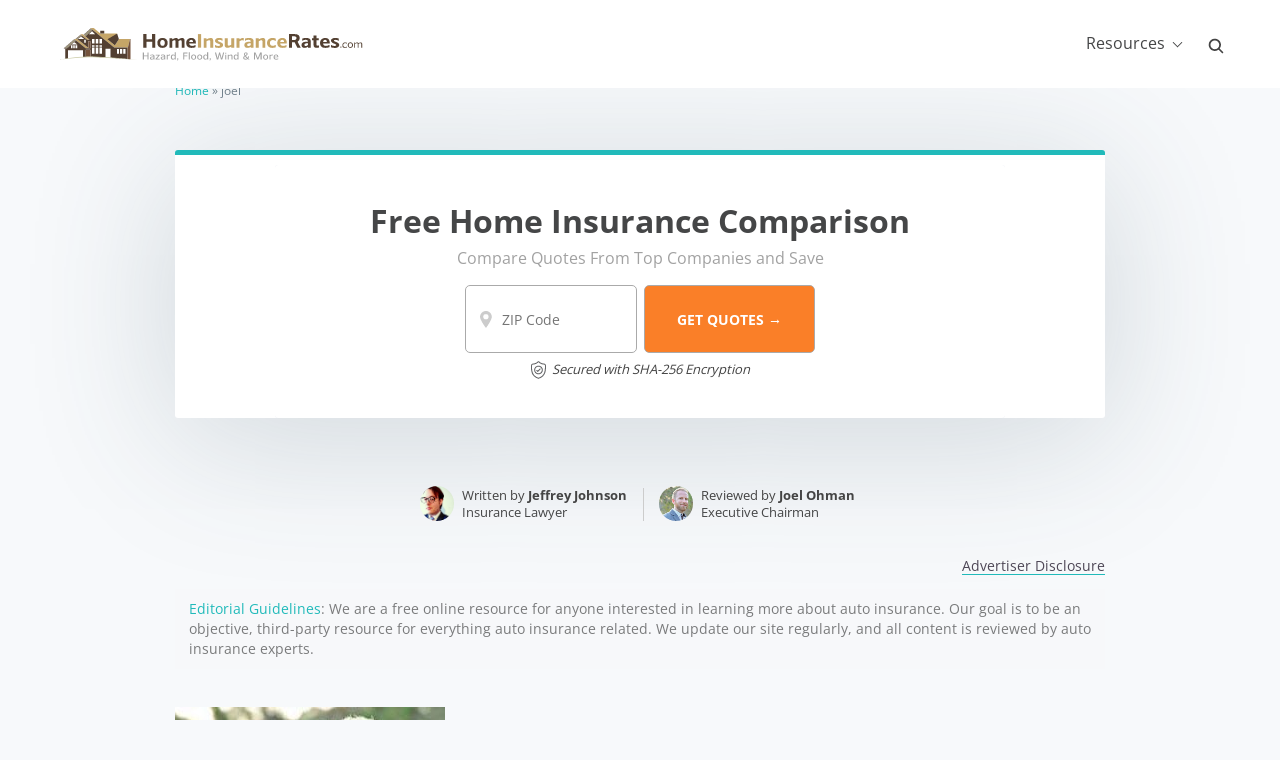

--- FILE ---
content_type: text/html; charset=UTF-8
request_url: https://www.homeinsurancerates.com/author/joel-ohman/joel/
body_size: 53739
content:
<!doctype html>
<html dir="ltr" lang="en-US" prefix="og: https://ogp.me/ns#">
<head><meta charset="UTF-8"><script>if(navigator.userAgent.match(/MSIE|Internet Explorer/i)||navigator.userAgent.match(/Trident\/7\..*?rv:11/i)){var href=document.location.href;if(!href.match(/[?&]nowprocket/)){if(href.indexOf("?")==-1){if(href.indexOf("#")==-1){document.location.href=href+"?nowprocket=1"}else{document.location.href=href.replace("#","?nowprocket=1#")}}else{if(href.indexOf("#")==-1){document.location.href=href+"&nowprocket=1"}else{document.location.href=href.replace("#","&nowprocket=1#")}}}}</script><script>(()=>{class RocketLazyLoadScripts{constructor(){this.v="2.0.2",this.userEvents=["keydown","keyup","mousedown","mouseup","mousemove","mouseover","mouseenter","mouseout","mouseleave","touchmove","touchstart","touchend","touchcancel","wheel","click","dblclick","input","visibilitychange"],this.attributeEvents=["onblur","onclick","oncontextmenu","ondblclick","onfocus","onmousedown","onmouseenter","onmouseleave","onmousemove","onmouseout","onmouseover","onmouseup","onmousewheel","onscroll","onsubmit"]}async t(){this.i(),this.o(),/iP(ad|hone)/.test(navigator.userAgent)&&this.h(),this.u(),this.l(this),this.m(),this.k(this),this.p(this),this._(),await Promise.all([this.R(),this.L()]),this.lastBreath=Date.now(),this.S(this),this.P(),this.D(),this.O(),this.M(),await this.C(this.delayedScripts.normal),await this.C(this.delayedScripts.defer),await this.C(this.delayedScripts.async),this.T("domReady"),await this.F(),await this.j(),await this.I(),this.T("windowLoad"),await this.A(),window.dispatchEvent(new Event("rocket-allScriptsLoaded")),this.everythingLoaded=!0,this.lastTouchEnd&&await new Promise((t=>setTimeout(t,500-Date.now()+this.lastTouchEnd))),this.H(),this.T("all"),this.U(),this.W()}i(){this.CSPIssue=sessionStorage.getItem("rocketCSPIssue"),document.addEventListener("securitypolicyviolation",(t=>{this.CSPIssue||"script-src-elem"!==t.violatedDirective||"data"!==t.blockedURI||(this.CSPIssue=!0,sessionStorage.setItem("rocketCSPIssue",!0))}),{isRocket:!0})}o(){window.addEventListener("pageshow",(t=>{this.persisted=t.persisted,this.realWindowLoadedFired=!0}),{isRocket:!0}),window.addEventListener("pagehide",(()=>{this.onFirstUserAction=null}),{isRocket:!0})}h(){let t;function e(e){t=e}window.addEventListener("touchstart",e,{isRocket:!0}),window.addEventListener("touchend",(function i(o){Math.abs(o.changedTouches[0].pageX-t.changedTouches[0].pageX)<10&&Math.abs(o.changedTouches[0].pageY-t.changedTouches[0].pageY)<10&&o.timeStamp-t.timeStamp<200&&(o.target.dispatchEvent(new PointerEvent("click",{target:o.target,bubbles:!0,cancelable:!0})),event.preventDefault(),window.removeEventListener("touchstart",e,{isRocket:!0}),window.removeEventListener("touchend",i,{isRocket:!0}))}),{isRocket:!0})}q(t){this.userActionTriggered||("mousemove"!==t.type||this.firstMousemoveIgnored?"keyup"===t.type||"mouseover"===t.type||"mouseout"===t.type||(this.userActionTriggered=!0,this.onFirstUserAction&&this.onFirstUserAction()):this.firstMousemoveIgnored=!0),"click"===t.type&&t.preventDefault(),this.savedUserEvents.length>0&&(t.stopPropagation(),t.stopImmediatePropagation()),"touchstart"===this.lastEvent&&"touchend"===t.type&&(this.lastTouchEnd=Date.now()),"click"===t.type&&(this.lastTouchEnd=0),this.lastEvent=t.type,this.savedUserEvents.push(t)}u(){this.savedUserEvents=[],this.userEventHandler=this.q.bind(this),this.userEvents.forEach((t=>window.addEventListener(t,this.userEventHandler,{passive:!1,isRocket:!0})))}U(){this.userEvents.forEach((t=>window.removeEventListener(t,this.userEventHandler,{passive:!1,isRocket:!0}))),this.savedUserEvents.forEach((t=>{t.target.dispatchEvent(new window[t.constructor.name](t.type,t))}))}m(){this.eventsMutationObserver=new MutationObserver((t=>{const e="return false";for(const i of t){if("attributes"===i.type){const t=i.target.getAttribute(i.attributeName);t&&t!==e&&(i.target.setAttribute("data-rocket-"+i.attributeName,t),i.target.setAttribute(i.attributeName,e))}"childList"===i.type&&i.addedNodes.forEach((t=>{if(t.nodeType===Node.ELEMENT_NODE)for(const i of t.attributes)this.attributeEvents.includes(i.name)&&i.value&&""!==i.value&&(t.setAttribute("data-rocket-"+i.name,i.value),t.setAttribute(i.name,e))}))}})),this.eventsMutationObserver.observe(document,{subtree:!0,childList:!0,attributeFilter:this.attributeEvents})}H(){this.eventsMutationObserver.disconnect(),this.attributeEvents.forEach((t=>{document.querySelectorAll("[data-rocket-"+t+"]").forEach((e=>{e.setAttribute(t,e.getAttribute("data-rocket-"+t)),e.removeAttribute("data-rocket-"+t)}))}))}k(t){Object.defineProperty(HTMLElement.prototype,"onclick",{get(){return this.rocketonclick},set(e){this.rocketonclick=e,this.setAttribute(t.everythingLoaded?"onclick":"data-rocket-onclick","this.rocketonclick(event)")}})}S(t){function e(e,i){let o=e[i];e[i]=null,Object.defineProperty(e,i,{get:()=>o,set(s){t.everythingLoaded?o=s:e["rocket"+i]=o=s}})}e(document,"onreadystatechange"),e(window,"onload"),e(window,"onpageshow");try{Object.defineProperty(document,"readyState",{get:()=>t.rocketReadyState,set(e){t.rocketReadyState=e},configurable:!0}),document.readyState="loading"}catch(t){console.log("WPRocket DJE readyState conflict, bypassing")}}l(t){this.originalAddEventListener=EventTarget.prototype.addEventListener,this.originalRemoveEventListener=EventTarget.prototype.removeEventListener,this.savedEventListeners=[],EventTarget.prototype.addEventListener=function(e,i,o){o&&o.isRocket||!t.B(e,this)&&!t.userEvents.includes(e)||t.B(e,this)&&!t.userActionTriggered||e.startsWith("rocket-")?t.originalAddEventListener.call(this,e,i,o):t.savedEventListeners.push({target:this,remove:!1,type:e,func:i,options:o})},EventTarget.prototype.removeEventListener=function(e,i,o){o&&o.isRocket||!t.B(e,this)&&!t.userEvents.includes(e)||t.B(e,this)&&!t.userActionTriggered||e.startsWith("rocket-")?t.originalRemoveEventListener.call(this,e,i,o):t.savedEventListeners.push({target:this,remove:!0,type:e,func:i,options:o})}}T(t){"all"===t&&(EventTarget.prototype.addEventListener=this.originalAddEventListener,EventTarget.prototype.removeEventListener=this.originalRemoveEventListener),this.savedEventListeners=this.savedEventListeners.filter((e=>{let i=e.type,o=e.target||window;return"domReady"===t&&"DOMContentLoaded"!==i&&"readystatechange"!==i||("windowLoad"===t&&"load"!==i&&"readystatechange"!==i&&"pageshow"!==i||(this.B(i,o)&&(i="rocket-"+i),e.remove?o.removeEventListener(i,e.func,e.options):o.addEventListener(i,e.func,e.options),!1))}))}p(t){let e;function i(e){return t.everythingLoaded?e:e.split(" ").map((t=>"load"===t||t.startsWith("load.")?"rocket-jquery-load":t)).join(" ")}function o(o){function s(e){const s=o.fn[e];o.fn[e]=o.fn.init.prototype[e]=function(){return this[0]===window&&t.userActionTriggered&&("string"==typeof arguments[0]||arguments[0]instanceof String?arguments[0]=i(arguments[0]):"object"==typeof arguments[0]&&Object.keys(arguments[0]).forEach((t=>{const e=arguments[0][t];delete arguments[0][t],arguments[0][i(t)]=e}))),s.apply(this,arguments),this}}if(o&&o.fn&&!t.allJQueries.includes(o)){const e={DOMContentLoaded:[],"rocket-DOMContentLoaded":[]};for(const t in e)document.addEventListener(t,(()=>{e[t].forEach((t=>t()))}),{isRocket:!0});o.fn.ready=o.fn.init.prototype.ready=function(i){function s(){parseInt(o.fn.jquery)>2?setTimeout((()=>i.bind(document)(o))):i.bind(document)(o)}return t.realDomReadyFired?!t.userActionTriggered||t.fauxDomReadyFired?s():e["rocket-DOMContentLoaded"].push(s):e.DOMContentLoaded.push(s),o([])},s("on"),s("one"),s("off"),t.allJQueries.push(o)}e=o}t.allJQueries=[],o(window.jQuery),Object.defineProperty(window,"jQuery",{get:()=>e,set(t){o(t)}})}P(){const t=new Map;document.write=document.writeln=function(e){const i=document.currentScript,o=document.createRange(),s=i.parentElement;let n=t.get(i);void 0===n&&(n=i.nextSibling,t.set(i,n));const a=document.createDocumentFragment();o.setStart(a,0),a.appendChild(o.createContextualFragment(e)),s.insertBefore(a,n)}}async R(){return new Promise((t=>{this.userActionTriggered?t():this.onFirstUserAction=t}))}async L(){return new Promise((t=>{document.addEventListener("DOMContentLoaded",(()=>{this.realDomReadyFired=!0,t()}),{isRocket:!0})}))}async I(){return this.realWindowLoadedFired?Promise.resolve():new Promise((t=>{window.addEventListener("load",t,{isRocket:!0})}))}M(){this.pendingScripts=[];this.scriptsMutationObserver=new MutationObserver((t=>{for(const e of t)e.addedNodes.forEach((t=>{"SCRIPT"!==t.tagName||t.noModule||t.isWPRocket||this.pendingScripts.push({script:t,promise:new Promise((e=>{const i=()=>{const i=this.pendingScripts.findIndex((e=>e.script===t));i>=0&&this.pendingScripts.splice(i,1),e()};t.addEventListener("load",i,{isRocket:!0}),t.addEventListener("error",i,{isRocket:!0}),setTimeout(i,1e3)}))})}))})),this.scriptsMutationObserver.observe(document,{childList:!0,subtree:!0})}async j(){await this.J(),this.pendingScripts.length?(await this.pendingScripts[0].promise,await this.j()):this.scriptsMutationObserver.disconnect()}D(){this.delayedScripts={normal:[],async:[],defer:[]},document.querySelectorAll("script[type$=rocketlazyloadscript]").forEach((t=>{t.hasAttribute("data-rocket-src")?t.hasAttribute("async")&&!1!==t.async?this.delayedScripts.async.push(t):t.hasAttribute("defer")&&!1!==t.defer||"module"===t.getAttribute("data-rocket-type")?this.delayedScripts.defer.push(t):this.delayedScripts.normal.push(t):this.delayedScripts.normal.push(t)}))}async _(){await this.L();let t=[];document.querySelectorAll("script[type$=rocketlazyloadscript][data-rocket-src]").forEach((e=>{let i=e.getAttribute("data-rocket-src");if(i&&!i.startsWith("data:")){i.startsWith("//")&&(i=location.protocol+i);try{const o=new URL(i).origin;o!==location.origin&&t.push({src:o,crossOrigin:e.crossOrigin||"module"===e.getAttribute("data-rocket-type")})}catch(t){}}})),t=[...new Map(t.map((t=>[JSON.stringify(t),t]))).values()],this.N(t,"preconnect")}async $(t){if(await this.G(),!0!==t.noModule||!("noModule"in HTMLScriptElement.prototype))return new Promise((e=>{let i;function o(){(i||t).setAttribute("data-rocket-status","executed"),e()}try{if(navigator.userAgent.includes("Firefox/")||""===navigator.vendor||this.CSPIssue)i=document.createElement("script"),[...t.attributes].forEach((t=>{let e=t.nodeName;"type"!==e&&("data-rocket-type"===e&&(e="type"),"data-rocket-src"===e&&(e="src"),i.setAttribute(e,t.nodeValue))})),t.text&&(i.text=t.text),t.nonce&&(i.nonce=t.nonce),i.hasAttribute("src")?(i.addEventListener("load",o,{isRocket:!0}),i.addEventListener("error",(()=>{i.setAttribute("data-rocket-status","failed-network"),e()}),{isRocket:!0}),setTimeout((()=>{i.isConnected||e()}),1)):(i.text=t.text,o()),i.isWPRocket=!0,t.parentNode.replaceChild(i,t);else{const i=t.getAttribute("data-rocket-type"),s=t.getAttribute("data-rocket-src");i?(t.type=i,t.removeAttribute("data-rocket-type")):t.removeAttribute("type"),t.addEventListener("load",o,{isRocket:!0}),t.addEventListener("error",(i=>{this.CSPIssue&&i.target.src.startsWith("data:")?(console.log("WPRocket: CSP fallback activated"),t.removeAttribute("src"),this.$(t).then(e)):(t.setAttribute("data-rocket-status","failed-network"),e())}),{isRocket:!0}),s?(t.fetchPriority="high",t.removeAttribute("data-rocket-src"),t.src=s):t.src="data:text/javascript;base64,"+window.btoa(unescape(encodeURIComponent(t.text)))}}catch(i){t.setAttribute("data-rocket-status","failed-transform"),e()}}));t.setAttribute("data-rocket-status","skipped")}async C(t){const e=t.shift();return e?(e.isConnected&&await this.$(e),this.C(t)):Promise.resolve()}O(){this.N([...this.delayedScripts.normal,...this.delayedScripts.defer,...this.delayedScripts.async],"preload")}N(t,e){this.trash=this.trash||[];let i=!0;var o=document.createDocumentFragment();t.forEach((t=>{const s=t.getAttribute&&t.getAttribute("data-rocket-src")||t.src;if(s&&!s.startsWith("data:")){const n=document.createElement("link");n.href=s,n.rel=e,"preconnect"!==e&&(n.as="script",n.fetchPriority=i?"high":"low"),t.getAttribute&&"module"===t.getAttribute("data-rocket-type")&&(n.crossOrigin=!0),t.crossOrigin&&(n.crossOrigin=t.crossOrigin),t.integrity&&(n.integrity=t.integrity),t.nonce&&(n.nonce=t.nonce),o.appendChild(n),this.trash.push(n),i=!1}})),document.head.appendChild(o)}W(){this.trash.forEach((t=>t.remove()))}async F(){try{document.readyState="interactive"}catch(t){}this.fauxDomReadyFired=!0;try{await this.G(),document.dispatchEvent(new Event("rocket-readystatechange")),await this.G(),document.rocketonreadystatechange&&document.rocketonreadystatechange(),await this.G(),document.dispatchEvent(new Event("rocket-DOMContentLoaded")),await this.G(),window.dispatchEvent(new Event("rocket-DOMContentLoaded"))}catch(t){console.error(t)}}async A(){try{document.readyState="complete"}catch(t){}try{await this.G(),document.dispatchEvent(new Event("rocket-readystatechange")),await this.G(),document.rocketonreadystatechange&&document.rocketonreadystatechange(),await this.G(),window.dispatchEvent(new Event("rocket-load")),await this.G(),window.rocketonload&&window.rocketonload(),await this.G(),this.allJQueries.forEach((t=>t(window).trigger("rocket-jquery-load"))),await this.G();const t=new Event("rocket-pageshow");t.persisted=this.persisted,window.dispatchEvent(t),await this.G(),window.rocketonpageshow&&window.rocketonpageshow({persisted:this.persisted})}catch(t){console.error(t)}}async G(){Date.now()-this.lastBreath>45&&(await this.J(),this.lastBreath=Date.now())}async J(){return document.hidden?new Promise((t=>setTimeout(t))):new Promise((t=>requestAnimationFrame(t)))}B(t,e){return e===document&&"readystatechange"===t||(e===document&&"DOMContentLoaded"===t||(e===window&&"DOMContentLoaded"===t||(e===window&&"load"===t||e===window&&"pageshow"===t)))}static run(){(new RocketLazyLoadScripts).t()}}RocketLazyLoadScripts.run()})();</script>
	
	<meta name="viewport" content="width=device-width, initial-scale=1">
	<link rel="profile" href="https://gmpg.org/xfn/11">

	<title>joel | Home Insurance Rates | Compare Homeowners Insurance Rates</title><link rel="preload" data-rocket-preload as="font" href="https://www.homeinsurancerates.com/fonts.gstatic.com/s/opensans/v44/memvYaGs126MiZpBA-UvWbX2vVnXBbObj2OVTVOmu1aB.woff2" crossorigin><link rel="preload" data-rocket-preload as="font" href="https://www.homeinsurancerates.com/fonts.gstatic.com/s/opensans/v44/memvYaGs126MiZpBA-UvWbX2vVnXBbObj2OVTUGmu1aB.woff2" crossorigin><link rel="preload" data-rocket-preload as="font" href="https://www.homeinsurancerates.com/fonts.gstatic.com/s/opensans/v44/memvYaGs126MiZpBA-UvWbX2vVnXBbObj2OVTS-muw.woff2" crossorigin><style id="wpr-usedcss">img:is([sizes=auto i],[sizes^="auto," i]){contain-intrinsic-size:3000px 1500px}:root{--wp--preset--aspect-ratio--square:1;--wp--preset--aspect-ratio--4-3:4/3;--wp--preset--aspect-ratio--3-4:3/4;--wp--preset--aspect-ratio--3-2:3/2;--wp--preset--aspect-ratio--2-3:2/3;--wp--preset--aspect-ratio--16-9:16/9;--wp--preset--aspect-ratio--9-16:9/16;--wp--preset--color--black:#000000;--wp--preset--color--cyan-bluish-gray:#abb8c3;--wp--preset--color--white:#ffffff;--wp--preset--color--pale-pink:#f78da7;--wp--preset--color--vivid-red:#cf2e2e;--wp--preset--color--luminous-vivid-orange:#ff6900;--wp--preset--color--luminous-vivid-amber:#fcb900;--wp--preset--color--light-green-cyan:#7bdcb5;--wp--preset--color--vivid-green-cyan:#00d084;--wp--preset--color--pale-cyan-blue:#8ed1fc;--wp--preset--color--vivid-cyan-blue:#0693e3;--wp--preset--color--vivid-purple:#9b51e0;--wp--preset--gradient--vivid-cyan-blue-to-vivid-purple:linear-gradient(135deg,rgba(6, 147, 227, 1) 0%,rgb(155, 81, 224) 100%);--wp--preset--gradient--light-green-cyan-to-vivid-green-cyan:linear-gradient(135deg,rgb(122, 220, 180) 0%,rgb(0, 208, 130) 100%);--wp--preset--gradient--luminous-vivid-amber-to-luminous-vivid-orange:linear-gradient(135deg,rgba(252, 185, 0, 1) 0%,rgba(255, 105, 0, 1) 100%);--wp--preset--gradient--luminous-vivid-orange-to-vivid-red:linear-gradient(135deg,rgba(255, 105, 0, 1) 0%,rgb(207, 46, 46) 100%);--wp--preset--gradient--very-light-gray-to-cyan-bluish-gray:linear-gradient(135deg,rgb(238, 238, 238) 0%,rgb(169, 184, 195) 100%);--wp--preset--gradient--cool-to-warm-spectrum:linear-gradient(135deg,rgb(74, 234, 220) 0%,rgb(151, 120, 209) 20%,rgb(207, 42, 186) 40%,rgb(238, 44, 130) 60%,rgb(251, 105, 98) 80%,rgb(254, 248, 76) 100%);--wp--preset--gradient--blush-light-purple:linear-gradient(135deg,rgb(255, 206, 236) 0%,rgb(152, 150, 240) 100%);--wp--preset--gradient--blush-bordeaux:linear-gradient(135deg,rgb(254, 205, 165) 0%,rgb(254, 45, 45) 50%,rgb(107, 0, 62) 100%);--wp--preset--gradient--luminous-dusk:linear-gradient(135deg,rgb(255, 203, 112) 0%,rgb(199, 81, 192) 50%,rgb(65, 88, 208) 100%);--wp--preset--gradient--pale-ocean:linear-gradient(135deg,rgb(255, 245, 203) 0%,rgb(182, 227, 212) 50%,rgb(51, 167, 181) 100%);--wp--preset--gradient--electric-grass:linear-gradient(135deg,rgb(202, 248, 128) 0%,rgb(113, 206, 126) 100%);--wp--preset--gradient--midnight:linear-gradient(135deg,rgb(2, 3, 129) 0%,rgb(40, 116, 252) 100%);--wp--preset--font-size--small:13px;--wp--preset--font-size--medium:20px;--wp--preset--font-size--large:36px;--wp--preset--font-size--x-large:42px;--wp--preset--spacing--20:0.44rem;--wp--preset--spacing--30:0.67rem;--wp--preset--spacing--40:1rem;--wp--preset--spacing--50:1.5rem;--wp--preset--spacing--60:2.25rem;--wp--preset--spacing--70:3.38rem;--wp--preset--spacing--80:5.06rem;--wp--preset--shadow--natural:6px 6px 9px rgba(0, 0, 0, .2);--wp--preset--shadow--deep:12px 12px 50px rgba(0, 0, 0, .4);--wp--preset--shadow--sharp:6px 6px 0px rgba(0, 0, 0, .2);--wp--preset--shadow--outlined:6px 6px 0px -3px rgba(255, 255, 255, 1),6px 6px rgba(0, 0, 0, 1);--wp--preset--shadow--crisp:6px 6px 0px rgba(0, 0, 0, 1)}:where(.is-layout-flex){gap:.5em}:where(.is-layout-grid){gap:.5em}:where(.wp-block-post-template.is-layout-flex){gap:1.25em}:where(.wp-block-post-template.is-layout-grid){gap:1.25em}:where(.wp-block-columns.is-layout-flex){gap:2em}:where(.wp-block-columns.is-layout-grid){gap:2em}:root :where(.wp-block-pullquote){font-size:1.5em;line-height:1.6}.responsive-mda.mda{background-size:980px auto;max-width:980px;width:100%;height:100%;position:relative;overflow:hidden;margin:0 auto}.responsive-mda.mda.home{background-image:url(https://s3.amazonaws.com/360quotellc/assets/homeMDA.jpg)}.responsive-mda .mda-contents{margin:2.4em 10%;width:auto;max-width:32em;border-radius:5px;padding:30px;background-color:rgba(0,130,221,.9)}.responsive-mda.footer .mda-contents{margin:2.4em 5%}.responsive-mda .mda-submit{margin-bottom:0;background:#f59724;background-image:-webkit-linear-gradient(top,#f59724,#f1631d);background-image:-moz-linear-gradient(top,#f59724,#f1631d);background-image:-ms-linear-gradient(top,#f59724,#f1631d);background-image:-o-linear-gradient(top,#f59724,#f1631d);background-image:linear-gradient(to bottom,#f59724,#f1631d);-webkit-border-radius:4;-moz-border-radius:4;border-radius:4px;font-family:Arial;color:#fff;font-size:16px;padding:11px 20px;text-decoration:none;border:0;font-size:1.2em;margin-left:5px;line-height:1.4;font-weight:600;font-family:"Open Sans",Helvetica,Arial,Verdana,sans-serif;cursor:pointer;vertical-align:middle}.responsive-mda .mda-submit:hover{background:#f09328;background-image:-webkit-linear-gradient(top,#f09328,#f07d43);background-image:-moz-linear-gradient(top,#f09328,#f07d43);background-image:-ms-linear-gradient(top,#f09328,#f07d43);background-image:-o-linear-gradient(top,#f09328,#f07d43);background-image:linear-gradient(to bottom,#f09328,#f07d43);text-decoration:none;color:#fff}.mda-submit:before,.responsive-mda .mda-submit:after{position:relative;color:#fff;content:"Hello World"}.responsive-mda .mda-contents h2{color:#fff;font-size:1.8em;line-height:1.2;padding-bottom:.1em;font-weight:700;font-family:Raleway,Helvetica,Arial,Verdana,sans-serif}.responsive-mda .mda-contents p{color:#fff;font-size:1.2em;line-height:1.4;font-weight:300;font-family:"Open Sans",Helvetica,Arial,Verdana,sans-serif}.responsive-mda select{-webkit-appearance:none;-moz-appearance:none;background-color:#fff;border-radius:5px;border-color:#fff;padding-right:19px;padding:14px 19px 9px 10px;margin-right:4px;height:auto;margin-bottom:0}.responsive-mda.mda input[type=tel],.responsive-mda.mda input[type=text]{border:none;color:#555;font-size:1.8em;margin:0;padding:.83333em;width:100%;-webkit-appearance:none;border-radius:4px;-webkit-box-sizing:border-box;-moz-box-sizing:border-box;box-sizing:border-box;font-weight:400;font-family:"Open Sans",Helvetica,Arial,Verdana,sans-serif;height:48px;padding-bottom:.66667em;padding-top:.66667em;width:110px;font-size:18px;display:inline-block;vertical-align:middle}.responsive-mda .mda-submit,.responsive-mda select,.responsive-mda.mda input[type=tel],.responsive-mda.mda input[type=text]{margin-bottom:10px}.field-holder,.responsive-mda .field-holder{display:inline-block}span.tlite{padding:.6rem 1.2rem;font-size:1.2rem;background-color:#333;font-weight:300}@media (max-width:1170px){.responsive-mda .mda{background-size:1170px auto}}@media (max-width:980px){.responsive-mda .mda{background-size:980px auto}}@media (max-width:40em){.responsive-mda.mda h2{font-size:1.4em}.responsive-mda.mda{background-size:40em auto;background-position:50% 0}.responsive-mda .field-holder,.responsive-mda .mda-contents,.responsive-mda.footer .mda-contents{margin:0;width:100%;border-radius:0;max-width:40em}.responsive-mda.mda input[type=tel],.responsive-mda.mda input[type=text]{width:100%;margin-bottom:10px}.responsive-mda.mda .mda-submit{width:100%;margin-left:0}.responsive-mda.mda select{width:100%;margin-bottom:10px;margin-left:0}}.mda-submit.needs-submit{animation:.82s cubic-bezier(.36,.07,.19,.97) both shake;transform:translate3d(0,0,0);backface-visibility:hidden;perspective:1000px}@keyframes shake{10%,90%{transform:translate3d(-1px,0,0)}20%,80%{transform:translate3d(2px,0,0)}30%,50%,70%{transform:translate3d(-4px,0,0)}40%,60%{transform:translate3d(4px,0,0)}}.header-mda .secured-mda{display:none}.secured-mda{font-size:13px;text-align:center;font-style:italic;margin:12px 0 0}.tlite{background:#111;color:#fff;font-family:sans-serif;font-size:.8rem;font-weight:400;text-decoration:none;text-align:left;padding:.6em .75rem;border-radius:4px;position:absolute;opacity:0;visibility:hidden;transition:opacity .4s;white-space:nowrap;box-shadow:0 .5rem 1rem -.5rem #000;z-index:1000;-webkit-backface-visibility:hidden}.tlite-visible{visibility:visible;opacity:.9}.tlite::before{content:' ';display:block;background:inherit;width:10px;height:10px;position:absolute;transform:rotate(45deg)}#mega-menu-wrap-menu-1,#mega-menu-wrap-menu-1 #mega-menu-menu-1,#mega-menu-wrap-menu-1 #mega-menu-menu-1 a.mega-menu-link,#mega-menu-wrap-menu-1 #mega-menu-menu-1 li.mega-menu-column,#mega-menu-wrap-menu-1 #mega-menu-menu-1 li.mega-menu-item,#mega-menu-wrap-menu-1 #mega-menu-menu-1 li.mega-menu-row,#mega-menu-wrap-menu-1 #mega-menu-menu-1 ul.mega-sub-menu{transition:none;border-radius:0;box-shadow:none;background:0 0;border:0;bottom:auto;box-sizing:border-box;clip:auto;color:#666;display:block;float:none;font-family:inherit;font-size:16px;height:auto;left:auto;line-height:1.7;list-style-type:none;margin:0;min-height:auto;max-height:none;min-width:auto;max-width:none;opacity:1;outline:0;overflow:visible;padding:0;position:relative;pointer-events:auto;right:auto;text-align:left;text-decoration:none;text-indent:0;text-transform:none;transform:none;top:auto;vertical-align:baseline;visibility:inherit;width:auto;word-wrap:break-word;white-space:normal}#mega-menu-wrap-menu-1 #mega-menu-menu-1 a.mega-menu-link:after,#mega-menu-wrap-menu-1 #mega-menu-menu-1 a.mega-menu-link:before,#mega-menu-wrap-menu-1 #mega-menu-menu-1 li.mega-menu-column:after,#mega-menu-wrap-menu-1 #mega-menu-menu-1 li.mega-menu-column:before,#mega-menu-wrap-menu-1 #mega-menu-menu-1 li.mega-menu-item:after,#mega-menu-wrap-menu-1 #mega-menu-menu-1 li.mega-menu-item:before,#mega-menu-wrap-menu-1 #mega-menu-menu-1 li.mega-menu-row:after,#mega-menu-wrap-menu-1 #mega-menu-menu-1 li.mega-menu-row:before,#mega-menu-wrap-menu-1 #mega-menu-menu-1 ul.mega-sub-menu:after,#mega-menu-wrap-menu-1 #mega-menu-menu-1 ul.mega-sub-menu:before,#mega-menu-wrap-menu-1 #mega-menu-menu-1:after,#mega-menu-wrap-menu-1 #mega-menu-menu-1:before,#mega-menu-wrap-menu-1:after,#mega-menu-wrap-menu-1:before{display:none}#mega-menu-wrap-menu-1{border-radius:0}#mega-menu-wrap-menu-1.mega-keyboard-navigation #mega-menu-menu-1 a:focus,#mega-menu-wrap-menu-1.mega-keyboard-navigation #mega-menu-menu-1 input:focus,#mega-menu-wrap-menu-1.mega-keyboard-navigation #mega-menu-menu-1 li.mega-menu-item a.mega-menu-link:focus,#mega-menu-wrap-menu-1.mega-keyboard-navigation #mega-menu-menu-1 span:focus,#mega-menu-wrap-menu-1.mega-keyboard-navigation .mega-menu-toggle:focus,#mega-menu-wrap-menu-1.mega-keyboard-navigation .mega-toggle-block .mega-search input[type=text]:focus,#mega-menu-wrap-menu-1.mega-keyboard-navigation .mega-toggle-block a:focus,#mega-menu-wrap-menu-1.mega-keyboard-navigation .mega-toggle-block button.mega-toggle-animated:focus,#mega-menu-wrap-menu-1.mega-keyboard-navigation .mega-toggle-block:focus{outline:#109cde solid 3px;outline-offset:-3px}#mega-menu-wrap-menu-1.mega-keyboard-navigation .mega-toggle-block button.mega-toggle-animated:focus{outline-offset:2px}#mega-menu-wrap-menu-1.mega-keyboard-navigation>li.mega-menu-item>a.mega-menu-link:focus{background:rgba(51,51,51,0);color:#71818c;font-weight:400;text-decoration:none;border-color:rgba(255,255,255,0)}#mega-menu-wrap-menu-1 #mega-menu-menu-1{visibility:visible;text-align:left;padding:0}#mega-menu-wrap-menu-1 #mega-menu-menu-1 a.mega-menu-link{cursor:pointer;display:inline;transition:background .2s linear,color .2s linear,border .2s linear}#mega-menu-wrap-menu-1 #mega-menu-menu-1>li.mega-animating>ul.mega-sub-menu{pointer-events:none}#mega-menu-wrap-menu-1 #mega-menu-menu-1 p{margin-bottom:10px}#mega-menu-wrap-menu-1 #mega-menu-menu-1 img,#mega-menu-wrap-menu-1 #mega-menu-menu-1 input{max-width:100%}#mega-menu-wrap-menu-1 #mega-menu-menu-1 li.mega-menu-item>ul.mega-sub-menu{display:block;visibility:hidden;opacity:1;pointer-events:auto}@media only screen and (max-width:991px){#mega-menu-wrap-menu-1.mega-keyboard-navigation>li.mega-menu-item>a.mega-menu-link:focus{color:#555;background:#fff}#mega-menu-wrap-menu-1 #mega-menu-menu-1 li.mega-menu-item>ul.mega-sub-menu{display:none;visibility:visible;opacity:1}#mega-menu-wrap-menu-1 #mega-menu-menu-1 li.mega-menu-item.mega-toggle-on>ul.mega-sub-menu,#mega-menu-wrap-menu-1 #mega-menu-menu-1 li.mega-menu-megamenu.mega-menu-item.mega-toggle-on ul.mega-sub-menu{display:block}#mega-menu-wrap-menu-1 #mega-menu-menu-1 li.mega-hide-sub-menu-on-mobile>ul.mega-sub-menu,#mega-menu-wrap-menu-1 #mega-menu-menu-1 li.mega-menu-megamenu.mega-menu-item.mega-toggle-on li.mega-hide-sub-menu-on-mobile>ul.mega-sub-menu{display:none}}#mega-menu-wrap-menu-1 #mega-menu-menu-1 li.mega-menu-item.mega-menu-megamenu ul.mega-sub-menu li.mega-collapse-children>ul.mega-sub-menu{display:none}#mega-menu-wrap-menu-1 #mega-menu-menu-1 li.mega-menu-item.mega-menu-megamenu ul.mega-sub-menu li.mega-collapse-children.mega-toggle-on>ul.mega-sub-menu{display:block}#mega-menu-wrap-menu-1 #mega-menu-menu-1 li.mega-menu-item.mega-toggle-on>ul.mega-sub-menu,#mega-menu-wrap-menu-1 #mega-menu-menu-1.mega-no-js li.mega-menu-item:focus>ul.mega-sub-menu,#mega-menu-wrap-menu-1 #mega-menu-menu-1.mega-no-js li.mega-menu-item:hover>ul.mega-sub-menu{visibility:visible}#mega-menu-wrap-menu-1 #mega-menu-menu-1 li.mega-menu-item.mega-menu-megamenu ul.mega-sub-menu ul.mega-sub-menu{visibility:inherit;opacity:1;display:block}#mega-menu-wrap-menu-1 #mega-menu-menu-1 li.mega-menu-item.mega-menu-megamenu ul.mega-sub-menu li.mega-4-columns>ul.mega-sub-menu>li.mega-menu-item{float:left;width:25%}#mega-menu-wrap-menu-1 #mega-menu-menu-1 li.mega-menu-item a.mega-menu-link:before{display:inline-block;font:inherit;font-family:dashicons;position:static;margin:0 6px 0 0;vertical-align:top;-webkit-font-smoothing:antialiased;-moz-osx-font-smoothing:grayscale;color:inherit;background:0 0;height:auto;width:auto;top:auto}#mega-menu-wrap-menu-1 #mega-menu-menu-1 li.mega-align-bottom-left.mega-toggle-on>a.mega-menu-link{border-radius:0}#mega-menu-wrap-menu-1 #mega-menu-menu-1>li.mega-menu-megamenu.mega-menu-item{position:static}#mega-menu-wrap-menu-1 #mega-menu-menu-1>li.mega-menu-item{margin:0;display:inline-block;height:auto;vertical-align:middle}@media only screen and (min-width:992px){#mega-menu-wrap-menu-1{background:rgba(34,34,34,0);background:linear-gradient(to bottom,rgba(255,255,255,0),rgba(34,34,34,0))}#mega-menu-wrap-menu-1 #mega-menu-menu-1[data-effect=fade] li.mega-menu-item>ul.mega-sub-menu{opacity:0;transition:opacity .2s ease-in,visibility .2s ease-in}#mega-menu-wrap-menu-1 #mega-menu-menu-1[data-effect=fade] li.mega-menu-item.mega-menu-megamenu.mega-toggle-on ul.mega-sub-menu,#mega-menu-wrap-menu-1 #mega-menu-menu-1[data-effect=fade] li.mega-menu-item.mega-toggle-on>ul.mega-sub-menu,#mega-menu-wrap-menu-1 #mega-menu-menu-1[data-effect=fade].mega-no-js li.mega-menu-item:focus>ul.mega-sub-menu,#mega-menu-wrap-menu-1 #mega-menu-menu-1[data-effect=fade].mega-no-js li.mega-menu-item:hover>ul.mega-sub-menu{opacity:1}#mega-menu-wrap-menu-1 #mega-menu-menu-1[data-effect=fade_up] li.mega-menu-item.mega-menu-megamenu>ul.mega-sub-menu{opacity:0;transform:translate(0,10px);transition:opacity .2s ease-in,transform .2s ease-in,visibility .2s ease-in}#mega-menu-wrap-menu-1 #mega-menu-menu-1[data-effect=fade_up] li.mega-menu-item.mega-menu-megamenu.mega-toggle-on ul.mega-sub-menu,#mega-menu-wrap-menu-1 #mega-menu-menu-1[data-effect=fade_up] li.mega-menu-item.mega-toggle-on>ul.mega-sub-menu,#mega-menu-wrap-menu-1 #mega-menu-menu-1[data-effect=fade_up].mega-no-js li.mega-menu-item:focus>ul.mega-sub-menu,#mega-menu-wrap-menu-1 #mega-menu-menu-1[data-effect=fade_up].mega-no-js li.mega-menu-item:hover>ul.mega-sub-menu{opacity:1;transform:translate(0,0)}#mega-menu-wrap-menu-1 #mega-menu-menu-1>li.mega-menu-item>a.mega-menu-link:hover{background:rgba(51,51,51,0);color:#71818c;font-weight:400;text-decoration:none;border-color:rgba(255,255,255,0)}#mega-menu-wrap-menu-1 #mega-menu-menu-1 li.mega-menu-megamenu>ul.mega-sub-menu>li.mega-menu-row>ul.mega-sub-menu>li.mega-menu-columns-12-of-12{width:100%}}#mega-menu-wrap-menu-1 #mega-menu-menu-1>li.mega-menu-item.mega-toggle-on>a.mega-menu-link{background:rgba(51,51,51,0);color:#71818c;font-weight:400;text-decoration:none;border-color:rgba(255,255,255,0)}#mega-menu-wrap-menu-1 #mega-menu-menu-1>li.mega-menu-item>a.mega-menu-link{line-height:auto;height:auto;padding:16px 10px 20px;vertical-align:baseline;width:auto;display:block;color:#71818c;text-transform:none;text-decoration:none;text-align:left;background:rgba(0,0,0,0);border-top:4px solid rgba(255,255,255,0);border-left:0 solid rgba(255,255,255,0);border-right:0px solid rgba(255,255,255,0);border-bottom:0 solid rgba(255,255,255,0);border-radius:0;font-family:inherit;font-size:16px;font-weight:400;outline:0}#mega-menu-wrap-menu-1 #mega-menu-menu-1 li.mega-menu-megamenu>ul.mega-sub-menu>li.mega-menu-row{width:100%;float:left}#mega-menu-wrap-menu-1 #mega-menu-menu-1 li.mega-menu-megamenu>ul.mega-sub-menu>li.mega-menu-row .mega-menu-column{float:left;min-height:1px}@media only screen and (max-width:991px){#mega-menu-wrap-menu-1 #mega-menu-menu-1>li.mega-menu-item.mega-toggle-on>a.mega-menu-link{color:#555;background:#fff}#mega-menu-wrap-menu-1 #mega-menu-menu-1>li.mega-menu-item{display:list-item;margin:0;clear:both;border:0}#mega-menu-wrap-menu-1 #mega-menu-menu-1>li.mega-menu-item>a.mega-menu-link{border-radius:0;border:0;margin:0;line-height:40px;height:40px;padding:0 10px;background:0 0;text-align:left;color:#555;font-size:16px}#mega-menu-wrap-menu-1 #mega-menu-menu-1 li.mega-menu-megamenu>ul.mega-sub-menu>li.mega-menu-row>ul.mega-sub-menu>li.mega-menu-column{width:100%;clear:both}}#mega-menu-wrap-menu-1 #mega-menu-menu-1 li.mega-menu-megamenu>ul.mega-sub-menu>li.mega-menu-row .mega-menu-column>ul.mega-sub-menu>li.mega-menu-item{padding:15px;width:100%}#mega-menu-wrap-menu-1 #mega-menu-menu-1>li.mega-menu-megamenu>ul.mega-sub-menu{z-index:999;border-radius:0;background:#fff;border:0;padding:0 0 15px;position:absolute;width:100%;max-width:none;left:0}@media only screen and (min-width:992px){#mega-menu-wrap-menu-1 #mega-menu-menu-1>li.mega-menu-megamenu>ul.mega-sub-menu li.mega-menu-columns-12-of-12{width:100%}#mega-menu-wrap-menu-1 #mega-menu-menu-1.mega-menu-accordion>li.mega-menu-item-has-children>a.mega-menu-link>span.mega-indicator{float:right}}#mega-menu-wrap-menu-1 #mega-menu-menu-1>li.mega-menu-megamenu>ul.mega-sub-menu>li.mega-menu-item ul.mega-sub-menu{clear:both}#mega-menu-wrap-menu-1 #mega-menu-menu-1>li.mega-menu-megamenu>ul.mega-sub-menu>li.mega-menu-item ul.mega-sub-menu li.mega-menu-item ul.mega-sub-menu{margin-left:10px}#mega-menu-wrap-menu-1 #mega-menu-menu-1>li.mega-menu-megamenu>ul.mega-sub-menu li.mega-menu-column>ul.mega-sub-menu ul.mega-sub-menu ul.mega-sub-menu{margin-left:10px}#mega-menu-wrap-menu-1 #mega-menu-menu-1>li.mega-menu-megamenu>ul.mega-sub-menu li.mega-menu-column>ul.mega-sub-menu>li.mega-menu-item,#mega-menu-wrap-menu-1 #mega-menu-menu-1>li.mega-menu-megamenu>ul.mega-sub-menu>li.mega-menu-item{color:#666;font-family:inherit;font-size:16px;display:block;float:left;clear:none;padding:15px;vertical-align:top}#mega-menu-wrap-menu-1 #mega-menu-menu-1>li.mega-menu-megamenu>ul.mega-sub-menu li.mega-menu-column>ul.mega-sub-menu>li.mega-menu-item.mega-menu-clear,#mega-menu-wrap-menu-1 #mega-menu-menu-1>li.mega-menu-megamenu>ul.mega-sub-menu>li.mega-menu-item.mega-menu-clear{clear:left}#mega-menu-wrap-menu-1 #mega-menu-menu-1>li.mega-menu-megamenu>ul.mega-sub-menu li.mega-menu-column>ul.mega-sub-menu>li.mega-menu-item>a.mega-menu-link,#mega-menu-wrap-menu-1 #mega-menu-menu-1>li.mega-menu-megamenu>ul.mega-sub-menu>li.mega-menu-item>a.mega-menu-link{color:#71818c;font-family:inherit;font-size:16px;text-transform:none;text-decoration:none;font-weight:700;text-align:left;margin:0 0 10px;padding:10px 0 0;vertical-align:top;display:block;border:0}#mega-menu-wrap-menu-1 #mega-menu-menu-1>li.mega-menu-megamenu>ul.mega-sub-menu li.mega-menu-column>ul.mega-sub-menu>li.mega-menu-item>a.mega-menu-link:hover,#mega-menu-wrap-menu-1 #mega-menu-menu-1>li.mega-menu-megamenu>ul.mega-sub-menu>li.mega-menu-item>a.mega-menu-link:hover{border-color:transparent}#mega-menu-wrap-menu-1 #mega-menu-menu-1>li.mega-menu-megamenu>ul.mega-sub-menu li.mega-menu-column>ul.mega-sub-menu>li.mega-menu-item>a.mega-menu-link:focus,#mega-menu-wrap-menu-1 #mega-menu-menu-1>li.mega-menu-megamenu>ul.mega-sub-menu li.mega-menu-column>ul.mega-sub-menu>li.mega-menu-item>a.mega-menu-link:hover,#mega-menu-wrap-menu-1 #mega-menu-menu-1>li.mega-menu-megamenu>ul.mega-sub-menu>li.mega-menu-item>a.mega-menu-link:focus,#mega-menu-wrap-menu-1 #mega-menu-menu-1>li.mega-menu-megamenu>ul.mega-sub-menu>li.mega-menu-item>a.mega-menu-link:hover{color:#50afaf;font-weight:700;text-decoration:underline;background:rgba(0,0,0,0)}#mega-menu-wrap-menu-1 #mega-menu-menu-1>li.mega-menu-megamenu>ul.mega-sub-menu li.mega-menu-column>ul.mega-sub-menu>li.mega-menu-item li.mega-menu-item>a.mega-menu-link,#mega-menu-wrap-menu-1 #mega-menu-menu-1>li.mega-menu-megamenu>ul.mega-sub-menu>li.mega-menu-item li.mega-menu-item>a.mega-menu-link{color:#71818c;font-family:inherit;font-size:14px;text-transform:none;text-decoration:none;font-weight:400;text-align:left;margin:0;padding:0;vertical-align:top;display:block;border:0}#mega-menu-wrap-menu-1 #mega-menu-menu-1>li.mega-menu-megamenu>ul.mega-sub-menu li.mega-menu-column>ul.mega-sub-menu>li.mega-menu-item li.mega-menu-item>a.mega-menu-link:hover,#mega-menu-wrap-menu-1 #mega-menu-menu-1>li.mega-menu-megamenu>ul.mega-sub-menu>li.mega-menu-item li.mega-menu-item>a.mega-menu-link:hover{border-color:#555}#mega-menu-wrap-menu-1 #mega-menu-menu-1>li.mega-menu-megamenu>ul.mega-sub-menu li.mega-menu-column>ul.mega-sub-menu>li.mega-menu-item li.mega-menu-item>a.mega-menu-link:focus,#mega-menu-wrap-menu-1 #mega-menu-menu-1>li.mega-menu-megamenu>ul.mega-sub-menu li.mega-menu-column>ul.mega-sub-menu>li.mega-menu-item li.mega-menu-item>a.mega-menu-link:hover,#mega-menu-wrap-menu-1 #mega-menu-menu-1>li.mega-menu-megamenu>ul.mega-sub-menu>li.mega-menu-item li.mega-menu-item>a.mega-menu-link:focus,#mega-menu-wrap-menu-1 #mega-menu-menu-1>li.mega-menu-megamenu>ul.mega-sub-menu>li.mega-menu-item li.mega-menu-item>a.mega-menu-link:hover{color:#50afaf;font-weight:400;text-decoration:underline;background:rgba(0,0,0,0)}@media only screen and (max-width:991px){#mega-menu-wrap-menu-1 #mega-menu-menu-1>li.mega-menu-megamenu>ul.mega-sub-menu{float:left;position:static;width:100%}#mega-menu-wrap-menu-1 #mega-menu-menu-1>li.mega-menu-megamenu>ul.mega-sub-menu{border:0;padding:10px;border-radius:0}#mega-menu-wrap-menu-1 #mega-menu-menu-1>li.mega-menu-megamenu>ul.mega-sub-menu>li.mega-menu-item{width:100%;clear:both}}#mega-menu-wrap-menu-1 #mega-menu-menu-1 li.mega-menu-item-has-children>a.mega-menu-link>span.mega-indicator:after{content:'\f140';font-family:dashicons;font-weight:400;display:inline-block;margin:0;vertical-align:top;-webkit-font-smoothing:antialiased;-moz-osx-font-smoothing:grayscale;transform:rotate(0);color:inherit;position:relative;background:0 0;height:auto;width:auto;right:auto;line-height:inherit}#mega-menu-wrap-menu-1 #mega-menu-menu-1 li.mega-menu-item-has-children>a.mega-menu-link>span.mega-indicator{display:inline-block;height:auto;width:auto;background:0 0;position:relative;pointer-events:auto;left:auto;min-width:auto;line-height:inherit;color:inherit;font-size:inherit;padding:0;margin:0 0 0 6px}#mega-menu-wrap-menu-1 #mega-menu-menu-1 li.mega-menu-item-has-children li.mega-menu-item-has-children>a.mega-menu-link>span.mega-indicator{float:right}#mega-menu-wrap-menu-1 #mega-menu-menu-1 li.mega-menu-item-has-children.mega-collapse-children.mega-toggle-on>a.mega-menu-link>span.mega-indicator:after{content:'\f142'}#mega-menu-wrap-menu-1 #mega-menu-menu-1 li.mega-menu-megamenu:not(.mega-menu-tabbed) li.mega-menu-item-has-children:not(.mega-collapse-children)>a.mega-menu-link>span.mega-indicator{display:none}@media only screen and (max-width:991px){#mega-menu-wrap-menu-1 #mega-menu-menu-1 li.mega-menu-item-has-children>a.mega-menu-link>span.mega-indicator{float:right}#mega-menu-wrap-menu-1 #mega-menu-menu-1 li.mega-menu-item-has-children.mega-toggle-on>a.mega-menu-link>span.mega-indicator:after{content:'\f142'}#mega-menu-wrap-menu-1 #mega-menu-menu-1 li.mega-menu-item-has-children.mega-hide-sub-menu-on-mobile>a.mega-menu-link>span.mega-indicator{display:none}#mega-menu-wrap-menu-1:after{content:"";display:table;clear:both}#mega-menu-wrap-menu-1 .mega-menu-toggle{display:none}}#mega-menu-wrap-menu-1 .mega-menu-toggle{display:none;z-index:1;cursor:pointer;background:#222;border-radius:2px 2px 2px 2px;line-height:40px;height:40px;text-align:left;user-select:none;-webkit-tap-highlight-color:transparent;outline:0;white-space:nowrap}#mega-menu-wrap-menu-1 .mega-menu-toggle img{max-width:100%;padding:0}#mega-menu-wrap-menu-1 .mega-menu-toggle .mega-toggle-blocks-center,#mega-menu-wrap-menu-1 .mega-menu-toggle .mega-toggle-blocks-left,#mega-menu-wrap-menu-1 .mega-menu-toggle .mega-toggle-blocks-right{display:-webkit-box;display:-ms-flexbox;display:-webkit-flex;display:flex;-ms-flex-preferred-size:33.33%;-webkit-flex-basis:33.33%;flex-basis:33.33%}#mega-menu-wrap-menu-1 .mega-menu-toggle .mega-toggle-blocks-left{-webkit-box-flex:1;-ms-flex:1;-webkit-flex:1;flex:1;-webkit-box-pack:start;-ms-flex-pack:start;-webkit-justify-content:flex-start;justify-content:flex-start}#mega-menu-wrap-menu-1 .mega-menu-toggle .mega-toggle-blocks-left .mega-toggle-block{margin-left:6px}#mega-menu-wrap-menu-1 .mega-menu-toggle .mega-toggle-blocks-left .mega-toggle-block:only-child{margin-right:6px}#mega-menu-wrap-menu-1 .mega-menu-toggle .mega-toggle-blocks-center{-webkit-box-pack:center;-ms-flex-pack:center;-webkit-justify-content:center;justify-content:center}#mega-menu-wrap-menu-1 .mega-menu-toggle .mega-toggle-blocks-center .mega-toggle-block{margin-left:3px;margin-right:3px}#mega-menu-wrap-menu-1 .mega-menu-toggle .mega-toggle-blocks-right{-webkit-box-flex:1;-ms-flex:1;-webkit-flex:1;flex:1;-webkit-box-pack:end;-ms-flex-pack:end;-webkit-justify-content:flex-end;justify-content:flex-end}#mega-menu-wrap-menu-1 .mega-menu-toggle .mega-toggle-blocks-right .mega-toggle-block{margin-right:6px}#mega-menu-wrap-menu-1 .mega-menu-toggle .mega-toggle-blocks-right .mega-toggle-block:only-child{margin-left:6px}#mega-menu-wrap-menu-1 .mega-menu-toggle .mega-toggle-block{display:-webkit-box;display:-ms-flexbox;display:-webkit-flex;display:flex;height:100%;outline:0;-webkit-align-self:center;-ms-flex-item-align:center;align-self:center;-ms-flex-negative:0;-webkit-flex-shrink:0;flex-shrink:0}@media only screen and (max-width:991px){#mega-menu-wrap-menu-1 .mega-menu-toggle+#mega-menu-menu-1{background:#fff;padding:0;display:block}#mega-menu-wrap-menu-1 .mega-menu-toggle.mega-menu-open+#mega-menu-menu-1{display:block}}#mega-menu-wrap-menu-1 .mega-menu-toggle .mega-toggle-block-0{cursor:pointer}#mega-menu-wrap-menu-1 .mega-menu-toggle .mega-toggle-block-0 .mega-toggle-animated{padding:0;display:-webkit-box;display:-ms-flexbox;display:-webkit-flex;display:flex;cursor:pointer;transition-property:opacity,filter;transition-duration:.15s;transition-timing-function:linear;font:inherit;color:inherit;text-transform:none;background-color:transparent;border:0;margin:0;overflow:visible;transform:scale(.8);align-self:center;outline:0;background:0 0}#mega-menu-wrap-menu-1 .mega-menu-toggle .mega-toggle-block-0 .mega-toggle-animated-box{width:40px;height:24px;display:inline-block;position:relative;outline:0}#mega-menu-wrap-menu-1 .mega-menu-toggle .mega-toggle-block-0 .mega-toggle-animated-inner{display:block;top:50%;margin-top:-2px}#mega-menu-wrap-menu-1 .mega-menu-toggle .mega-toggle-block-0 .mega-toggle-animated-inner,#mega-menu-wrap-menu-1 .mega-menu-toggle .mega-toggle-block-0 .mega-toggle-animated-inner::after,#mega-menu-wrap-menu-1 .mega-menu-toggle .mega-toggle-block-0 .mega-toggle-animated-inner::before{width:40px;height:4px;background-color:#ddd;border-radius:4px;position:absolute;transition-property:transform;transition-duration:.15s;transition-timing-function:ease}#mega-menu-wrap-menu-1 .mega-menu-toggle .mega-toggle-block-0 .mega-toggle-animated-inner::after,#mega-menu-wrap-menu-1 .mega-menu-toggle .mega-toggle-block-0 .mega-toggle-animated-inner::before{content:"";display:block}#mega-menu-wrap-menu-1 .mega-menu-toggle .mega-toggle-block-0 .mega-toggle-animated-inner::before{top:-10px}#mega-menu-wrap-menu-1 .mega-menu-toggle .mega-toggle-block-0 .mega-toggle-animated-inner::after{bottom:-10px}#mega-menu-wrap-menu-1 .mega-menu-toggle .mega-toggle-block-0 .mega-toggle-animated-slider .mega-toggle-animated-inner{top:2px}#mega-menu-wrap-menu-1 .mega-menu-toggle .mega-toggle-block-0 .mega-toggle-animated-slider .mega-toggle-animated-inner::before{top:10px;transition-property:transform,opacity;transition-timing-function:ease;transition-duration:.15s}#mega-menu-wrap-menu-1 .mega-menu-toggle .mega-toggle-block-0 .mega-toggle-animated-slider .mega-toggle-animated-inner::after{top:20px}#mega-menu-wrap-menu-1 .mega-menu-toggle.mega-menu-open .mega-toggle-block-0 .mega-toggle-animated-slider .mega-toggle-animated-inner{transform:translate3d(0,10px,0) rotate(45deg)}#mega-menu-wrap-menu-1 .mega-menu-toggle.mega-menu-open .mega-toggle-block-0 .mega-toggle-animated-slider .mega-toggle-animated-inner::before{transform:rotate(-45deg) translate3d(-5.71429px,-6px,0);opacity:0}#mega-menu-wrap-menu-1 .mega-menu-toggle.mega-menu-open .mega-toggle-block-0 .mega-toggle-animated-slider .mega-toggle-animated-inner::after{transform:translate3d(0,-20px,0) rotate(-90deg)}#mega-menu-wrap-menu-1.mega-sticky{position:fixed;top:0;left:0;right:0;z-index:99998;opacity:1;max-width:100%;width:100%;margin:0 auto;background:0 0}#mega-menu-wrap-menu-1.mega-sticky #mega-menu-menu-1{background:rgba(34,34,34,0);background:linear-gradient(to bottom,rgba(255,255,255,0),rgba(34,34,34,0))}#mega-menu-wrap-menu-1.mega-stuck{transition:transform .25s ease-in-out}#mega-menu-wrap-menu-1.mega-stuck.mega-hide{transform:translateY(-100%)}#mega-menu-wrap-menu-1 #mega-menu-menu-1.mega-menu-vertical>li.mega-menu-item{display:list-item;margin:0;clear:both;width:100%;margin:0}#mega-menu-wrap-menu-1 #mega-menu-menu-1.mega-menu-vertical>li.mega-menu-item>a.mega-menu-link{height:auto}#mega-menu-wrap-menu-1 #mega-menu-menu-1.mega-menu-vertical>li.mega-menu-megamenu.mega-menu-item{position:relative}@media only screen and (min-width:992px){#mega-menu-wrap-menu-1 #mega-menu-menu-1.mega-menu-vertical>li.mega-menu-megamenu>ul.mega-sub-menu{width:600px}#mega-menu-wrap-menu-1 #mega-menu-menu-1.mega-menu-vertical li.mega-align-bottom-left.mega-menu-item-has-children>a.mega-menu-link{text-align:right}#mega-menu-wrap-menu-1 #mega-menu-menu-1.mega-menu-vertical li.mega-align-bottom-left.mega-menu-item-has-children>a.mega-menu-link>span.mega-indicator{float:left}#mega-menu-wrap-menu-1 #mega-menu-menu-1.mega-menu-vertical li.mega-align-bottom-left.mega-menu-item-has-children>a.mega-menu-link>span.mega-indicator:after{content:'\f141';margin:0}#mega-menu-wrap-menu-1 #mega-menu-menu-1.mega-menu-accordion li.mega-menu-item-has-children>a.mega-menu-link>span.mega-indicator{float:right}}#mega-menu-wrap-menu-1 #mega-menu-menu-1.mega-menu-vertical li.mega-menu-megamenu.mega-align-bottom-left>ul.mega-sub-menu{top:0;left:auto;right:100%}#mega-menu-wrap-menu-1 #mega-menu-menu-1.mega-menu-accordion>li.mega-menu-item{display:list-item;margin:0;clear:both;width:100%;margin:0}#mega-menu-wrap-menu-1 #mega-menu-menu-1.mega-menu-accordion>li.mega-menu-item>a.mega-menu-link{height:auto}#mega-menu-wrap-menu-1 #mega-menu-menu-1.mega-menu-accordion>li.mega-menu-megamenu>ul.mega-sub-menu{position:static;width:100%!important}#mega-menu-wrap-menu-1 #mega-menu-menu-1.mega-menu-accordion li.mega-menu-item>ul.mega-sub-menu{display:none;visibility:visible;opacity:1}#mega-menu-wrap-menu-1 #mega-menu-menu-1.mega-menu-accordion li.mega-menu-item.mega-menu-megamenu.mega-toggle-on ul.mega-sub-menu,#mega-menu-wrap-menu-1 #mega-menu-menu-1.mega-menu-accordion li.mega-menu-item.mega-toggle-on>ul.mega-sub-menu{display:block}#mega-menu-wrap-menu-1 #mega-menu-menu-1.mega-menu-accordion li.mega-menu-item li.mega-menu-item-has-children>a.mega-menu-link>span.mega-indicator:after{content:'\f140'}#mega-menu-wrap-menu-1 #mega-menu-menu-1.mega-menu-accordion li.mega-menu-item li.mega-menu-item-has-children.mega-toggle-on>a.mega-menu-link>span.mega-indicator:after,#mega-menu-wrap-menu-1 #mega-menu-menu-1.mega-menu-accordion li.mega-menu-item-has-children.mega-toggle-on>a.mega-menu-link>span.mega-indicator:after{content:'\f142'}#mega-menu-wrap-menu-1 #mega-menu-menu-1>li.mega-menu-tabbed>ul.mega-sub-menu{padding:0}#mega-menu-wrap-menu-1 #mega-menu-menu-1>li.mega-menu-tabbed>ul.mega-sub-menu>li.mega-menu-item{width:100%;padding:0;position:static}#mega-menu-wrap-menu-1 #mega-menu-menu-1>li.mega-menu-tabbed>ul.mega-sub-menu>li.mega-menu-item>a.mega-menu-link{width:20%;float:left;background:#f1f1f1;color:#666;font-family:inherit;font-size:14px;font-weight:400;padding:0 10px;line-height:35px;text-decoration:none;text-transform:none;vertical-align:baseline;margin:0;border:0}#mega-menu-wrap-menu-1 #mega-menu-menu-1>li.mega-menu-tabbed>ul.mega-sub-menu>li.mega-menu-item.mega-toggle-on>a.mega-menu-link,#mega-menu-wrap-menu-1 #mega-menu-menu-1>li.mega-menu-tabbed>ul.mega-sub-menu>li.mega-menu-item>a.mega-menu-link:focus,#mega-menu-wrap-menu-1 #mega-menu-menu-1>li.mega-menu-tabbed>ul.mega-sub-menu>li.mega-menu-item>a.mega-menu-link:hover{background:#ddd;font-weight:400;text-decoration:none;color:#666}#mega-menu-wrap-menu-1 #mega-menu-menu-1>li.mega-menu-tabbed>ul.mega-sub-menu>li.mega-menu-item.mega-menu-item-has-children>a.mega-menu-link>span.mega-indicator:after{content:'\f139'}#mega-menu-wrap-menu-1 #mega-menu-menu-1>li.mega-menu-tabbed>ul.mega-sub-menu>li.mega-menu-item>ul.mega-sub-menu{width:80%;float:left;clear:none;position:absolute;top:0;left:20%;visibility:hidden;border-left:1px solid #ccc;padding:0 0 15px;min-height:100%}#mega-menu-wrap-menu-1 #mega-menu-menu-1>li.mega-menu-tabbed>ul.mega-sub-menu>li.mega-menu-item>ul.mega-sub-menu .mega-menu-item-has-children>a.mega-menu-link:after{display:none}#mega-menu-wrap-menu-1 #mega-menu-menu-1>li.mega-menu-tabbed>ul.mega-sub-menu>li.mega-menu-item.mega-toggle-on>ul.mega-sub-menu{visibility:visible}#mega-menu-wrap-menu-1 #mega-menu-menu-1>li.mega-menu-tabbed>ul.mega-sub-menu>li.mega-menu-item>ul.mega-sub-menu>li.mega-menu-item{float:left;padding:15px}#mega-menu-wrap-menu-1 #mega-menu-menu-1>li.mega-menu-tabbed>ul.mega-sub-menu>li.mega-menu-item>ul.mega-sub-menu>li.mega-menu-item.mega-menu-clear{clear:left}#mega-menu-wrap-menu-1 #mega-menu-menu-1>li.mega-menu-tabbed>ul.mega-sub-menu>li.mega-menu-item ul.mega-sub-menu li.mega-menu-item ul.mega-sub-menu{margin-left:0}#mega-menu-wrap-menu-1 #mega-menu-menu-1>li.mega-menu-tabbed>ul.mega-sub-menu>li.mega-menu-item ul.mega-sub-menu li.mega-menu-item ul.mega-sub-menu li.mega-menu-item ul.mega-sub-menu{margin-left:10px}#mega-menu-wrap-menu-1 #mega-menu-menu-1>li.mega-menu-tabbed>ul.mega-sub-menu>li.mega-menu-item>ul.mega-sub-menu>li.mega-menu-item>a.mega-menu-link{color:#71818c;font-family:inherit;font-size:16px;text-transform:none;text-decoration:none;font-weight:700;margin:0 0 10px;padding:10px 0 0;vertical-align:top;display:block;border-top:0 solid transparent;border-left:0 solid transparent;border-right:0px solid transparent;border-bottom:0 solid transparent}#mega-menu-wrap-menu-1 #mega-menu-menu-1>li.mega-menu-tabbed>ul.mega-sub-menu>li.mega-menu-item>ul.mega-sub-menu>li.mega-menu-item>a.mega-menu-link:focus,#mega-menu-wrap-menu-1 #mega-menu-menu-1>li.mega-menu-tabbed>ul.mega-sub-menu>li.mega-menu-item>ul.mega-sub-menu>li.mega-menu-item>a.mega-menu-link:hover{color:#50afaf;font-weight:700;text-decoration:underline;background:rgba(0,0,0,0)}#mega-menu-wrap-menu-1 #mega-menu-menu-1>li.mega-menu-tabbed>ul.mega-sub-menu>li.mega-menu-item>ul.mega-sub-menu>li.mega-menu-item li.mega-menu-item>a.mega-menu-link{color:#71818c;font-family:inherit;font-size:14px;text-transform:none;text-decoration:none;font-weight:400;margin:0;padding:0;vertical-align:top;display:block}#mega-menu-wrap-menu-1 #mega-menu-menu-1>li.mega-menu-tabbed>ul.mega-sub-menu>li.mega-menu-item>ul.mega-sub-menu>li.mega-menu-item li.mega-menu-item>a.mega-menu-link:focus,#mega-menu-wrap-menu-1 #mega-menu-menu-1>li.mega-menu-tabbed>ul.mega-sub-menu>li.mega-menu-item>ul.mega-sub-menu>li.mega-menu-item li.mega-menu-item>a.mega-menu-link:hover{color:#50afaf;font-weight:400;text-decoration:underline;background:rgba(0,0,0,0)}@media only screen and (max-width:991px){#mega-menu-wrap-menu-1.mega-sticky #mega-menu-menu-1{background:#fff}#mega-menu-wrap-menu-1.mega-sticky #mega-menu-menu-1:not([data-effect-mobile^=slide_]){max-height:calc(100vh - 40px);overflow:auto}body.admin-bar #mega-menu-wrap-menu-1.mega-sticky #mega-menu-menu-1:not([data-effect-mobile^=slide_]){max-height:calc(100vh - 40px - 42px)}#mega-menu-wrap-menu-1 #mega-menu-menu-1 li.mega-menu-item.mega-menu-megamenu.mega-menu-tabbed ul.mega-sub-menu ul.mega-sub-menu,#mega-menu-wrap-menu-1 #mega-menu-menu-1 li.mega-menu-item.mega-menu-megamenu.mega-menu-tabbed ul.mega-sub-menu ul.mega-sub-menu li.mega-collapse-children>ul.mega-sub-menu{display:none}#mega-menu-wrap-menu-1 #mega-menu-menu-1 li.mega-menu-item.mega-menu-megamenu.mega-menu-tabbed li.mega-menu-item.mega-toggle-on>ul.mega-sub-menu,#mega-menu-wrap-menu-1 #mega-menu-menu-1 li.mega-menu-item.mega-menu-megamenu.mega-menu-tabbed li.mega-menu-item.mega-toggle-on>ul.mega-sub-menu ul.mega-sub-menu,#mega-menu-wrap-menu-1 #mega-menu-menu-1 li.mega-menu-item.mega-menu-megamenu.mega-menu-tabbed ul.mega-sub-menu ul.mega-sub-menu li.mega-collapse-children.mega-toggle-on>ul.mega-sub-menu,#mega-menu-wrap-menu-1 #mega-menu-menu-1 li.mega-menu-item.mega-menu-megamenu.mega-menu-tabbed ul.mega-sub-menu ul.mega-sub-menu ul.mega-sub-menu,#mega-menu-wrap-menu-1 #mega-menu-menu-1 li.mega-menu-item.mega-menu-megamenu.mega-menu-tabbed.mega-toggle-on>ul.mega-sub-menu{display:block}#mega-menu-wrap-menu-1 #mega-menu-menu-1>li.mega-menu-tabbed>ul.mega-sub-menu{padding:0}#mega-menu-wrap-menu-1 #mega-menu-menu-1>li.mega-menu-tabbed>ul.mega-sub-menu>li.mega-menu-item>ul.mega-sub-menu>li.mega-menu-item{width:100%;clear:both}#mega-menu-wrap-menu-1 #mega-menu-menu-1>li.mega-menu-tabbed>ul.mega-sub-menu>li.mega-menu-item{width:100%;padding:0;position:static}#mega-menu-wrap-menu-1 #mega-menu-menu-1>li.mega-menu-tabbed>ul.mega-sub-menu>li.mega-menu-item>a.mega-menu-link{width:100%;float:left;background:#fff;color:#71818c;font-family:inherit;font-size:14px;font-weight:400;padding:6px 12px;line-height:35px;text-decoration:none;text-transform:none}#mega-menu-wrap-menu-1 #mega-menu-menu-1>li.mega-menu-tabbed>ul.mega-sub-menu>li.mega-menu-item.mega-menu-item-has-children>a.mega-menu-link>span.mega-indicator:after{content:'\f140'}#mega-menu-wrap-menu-1 #mega-menu-menu-1>li.mega-menu-tabbed>ul.mega-sub-menu>li.mega-menu-item.mega-menu-item-has-children.mega-toggle-on>a.mega-menu-link>span.mega-indicator:after{content:'\f142'}#mega-menu-wrap-menu-1 #mega-menu-menu-1>li.mega-menu-tabbed>ul.mega-sub-menu>li.mega-menu-item>ul.mega-sub-menu{width:100%;position:relative;top:0;left:auto;border-left:0;padding:10px}#mega-menu-wrap-menu-1 #mega-menu-menu-1>li.mega-menu-tabbed>ul.mega-sub-menu>li.mega-menu-item ul.mega-sub-menu li.mega-menu-item ul.mega-sub-menu li.mega-menu-item ul.mega-sub-menu{margin-left:0}}#mega-menu-wrap-menu-1 #mega-menu-menu-1 li.mega-menu-item>a[class^=fal]:before{font-family:'Font Awesome 5 Free';font-weight:300}#mega-menu-wrap-menu-1 #mega-menu-menu-1 li.mega-menu-item>a[class^=fal]{-webkit-font-smoothing:inherit}body #mega-menu-wrap-menu-1{clear:both}body #mega-menu-wrap-menu-1 #mega-menu-menu-1>li.mega-menu-megamenu>ul.mega-sub-menu{position:fixed;left:0;right:0;margin:0 auto;width:100vw;padding-left:calc((100% - 1200px)/ 2);padding-right:calc((100% - 1200px)/ 2)}body #mega-menu-wrap-menu-1 #mega-menu-menu-1>li.mega-menu-megamenu>ul.mega-sub-menu>li.mega-menu-row{max-width:1200px;margin:0 auto;float:none}body #mega-menu-wrap-menu-1 #mega-menu-menu-1 li.mega-menu-item-has-children>a.mega-menu-link>span.mega-indicator::after{border:solid #71818c;border-width:0 1px 1px 0;display:inline-block;padding:3px;transform:rotate(45deg);-webkit-transform:rotate(45deg);content:"";top:9px;left:3px}body #mega-menu-wrap-menu-1 #mega-menu-menu-1 li.mega-menu-item-has-children.mega-toggle-on a.mega-menu-link>span.mega-indicator::after{transform:rotate(-135deg);-webkit-transform:rotate(-135deg);top:12px;content:""}body #mega-menu-wrap-menu-1 #mega-menu-menu-1 li.mega-menu-item.mega-menu-megamenu ul.mega-sub-menu .mega-menu-link{text-overflow:ellipsis;white-space:nowrap;overflow:hidden}body #mega-menu-wrap-menu-1 #mega-menu-menu-1>li.mega-menu-item>a.mega-menu-link:hover{border-top:4px solid #50afaf}@media (max-width:991px){body #mega-menu-wrap-menu-1 #mega-menu-menu-1>li.mega-menu-item>a.mega-menu-link:hover{border-top:0}}body #footer-widgets .footer-widget .footer-menus .footer-left{width:100%}body #footer-widgets .footer-widget .footer-menus .footer-left p{font-size:14px;text-align:right;max-width:75%;margin:0 -10px}body #footer-widgets .footer-widget .footer-menus .footer-left .footer-highlight>a{vertical-align:top;width:25%;display:inline-block}body #footer-widgets .footer-widget .footer-menus .footer-left .footer-highlight>a img{margin-bottom:10px}@media (max-width:1150px){body #footer-widgets .footer-widget .footer-menus .footer-left p{font-size:12px;max-width:70%}body #footer-widgets .footer-widget .footer-menus .footer-left .footer-highlight>a{width:30%}}body #footer-widgets .footer-widget .footer-menus .footer-left #footer-company ul.sub-menu li{display:inline-block;padding-right:20px}body #mobile-navigation #mega-menu-wrap-menu-1 #mega-menu-menu-1>li.mega-menu-item>a.mega-menu-link,body .scrolling #mega-menu-wrap-menu-1 #mega-menu-menu-1>li.mega-menu-item>a.mega-menu-link{color:#454647}body #mobile-navigation #mega-menu-wrap-menu-1 #mega-menu-menu-1 li.mega-menu-item-has-children>a.mega-menu-link>span.mega-indicator::after,body .scrolling #mega-menu-wrap-menu-1 #mega-menu-menu-1 li.mega-menu-item-has-children>a.mega-menu-link>span.mega-indicator::after{border-color:#454647}@media (min-width:992px){body #mega-menu-wrap-menu-1 #mega-menu-menu-1 li.mega-menu-item.mega-menu-megamenu>ul.mega-sub-menu li.mega-4-columns>ul.mega-sub-menu>li.mega-menu-item{padding:8px 32px}body #mega-menu-wrap-menu-1 #mega-menu-menu-1 li.mega-menu-item.mega-menu-megamenu>ul.mega-sub-menu li.mega-4-columns>ul.mega-sub-menu>li.mega-menu-item:nth-child(4n+1){padding-left:0}body #mega-menu-wrap-menu-1 #mega-menu-menu-1 li.mega-menu-item.mega-menu-megamenu>ul.mega-sub-menu li.mega-4-columns>ul.mega-sub-menu>li.mega-menu-item:nth-child(4n){padding-right:0}body #mega-menu-wrap-menu-1 #mega-menu-menu-1 li.mega-menu-item.mega-menu-megamenu>ul.mega-sub-menu li.mega-4-columns>ul.mega-sub-menu>li.mega-menu-item:not(:nth-child(4n)){border-right:1px solid #ccc}body #mega-menu-wrap-menu-1 #mega-menu-menu-1 li.mega-menu-megamenu>ul.mega-sub-menu{box-shadow:#000 0 10px 13px -11px;max-height:calc(100vh - 50px);overflow:scroll}}@media (max-width:991px) and (min-width:651px){body #mega-menu-wrap-menu-1 #mega-menu-menu-1 li.mega-menu-item.mega-menu-megamenu ul.mega-sub-menu li.mega-4-columns>ul.mega-sub-menu>li.mega-menu-item{width:50%;padding:8px 32px}body #mega-menu-wrap-menu-1 #mega-menu-menu-1 li.mega-menu-item.mega-menu-megamenu ul.mega-sub-menu li.mega-4-columns>ul.mega-sub-menu>li.mega-menu-item:not(:nth-child(2n)){border-right:1px solid #ccc}body #mega-menu-wrap-menu-1 #mega-menu-menu-1 li.mega-menu-item.mega-menu-megamenu ul.mega-sub-menu li.mega-4-columns>ul.mega-sub-menu>li.mega-menu-item:nth-child(odd){padding-left:0}body #mega-menu-wrap-menu-1 #mega-menu-menu-1 li.mega-menu-item.mega-menu-megamenu ul.mega-sub-menu li.mega-4-columns>ul.mega-sub-menu>li.mega-menu-item:nth-child(2n){padding-right:0}}@media (max-width:650px){body #mega-menu-wrap-menu-1 #mega-menu-menu-1 li.mega-menu-item.mega-menu-megamenu ul.mega-sub-menu li.mega-4-columns>ul.mega-sub-menu>li.mega-menu-item{width:100%;padding:6px 0}}body .custom-logo-link>img{height:40px}@media (max-width:991px){body #mega-menu-wrap-menu-1 #mega-menu-menu-1 li.mega-menu-item.mega-toggle-on>.mega-menu-link{border-bottom:4px solid #50afaf}body #mobile-navigation.mobile-navigation .container.mobile-menu{background-color:#fff;top:80px;padding:0;max-height:calc(100vh - 110px);box-shadow:#000 0 10px 13px -11px}body .mobile-show .mobile-menu-trigger.show-menu{display:none}body .scrolling #mobile-navigation.mobile-navigation .mobile-menu-close{top:70px;right:0}body #mega-menu-wrap-menu-1 #mega-menu-menu-1>li.mega-menu-megamenu>ul.mega-sub-menu{position:static;width:auto}}@font-face{font-family:'Open Sans';font-style:normal;font-weight:400;font-stretch:100%;font-display:swap;src:url(https://www.homeinsurancerates.com/fonts.gstatic.com/s/opensans/v44/memvYaGs126MiZpBA-UvWbX2vVnXBbObj2OVTVOmu1aB.woff2) format('woff2');unicode-range:U+0302-0303,U+0305,U+0307-0308,U+0310,U+0312,U+0315,U+031A,U+0326-0327,U+032C,U+032F-0330,U+0332-0333,U+0338,U+033A,U+0346,U+034D,U+0391-03A1,U+03A3-03A9,U+03B1-03C9,U+03D1,U+03D5-03D6,U+03F0-03F1,U+03F4-03F5,U+2016-2017,U+2034-2038,U+203C,U+2040,U+2043,U+2047,U+2050,U+2057,U+205F,U+2070-2071,U+2074-208E,U+2090-209C,U+20D0-20DC,U+20E1,U+20E5-20EF,U+2100-2112,U+2114-2115,U+2117-2121,U+2123-214F,U+2190,U+2192,U+2194-21AE,U+21B0-21E5,U+21F1-21F2,U+21F4-2211,U+2213-2214,U+2216-22FF,U+2308-230B,U+2310,U+2319,U+231C-2321,U+2336-237A,U+237C,U+2395,U+239B-23B7,U+23D0,U+23DC-23E1,U+2474-2475,U+25AF,U+25B3,U+25B7,U+25BD,U+25C1,U+25CA,U+25CC,U+25FB,U+266D-266F,U+27C0-27FF,U+2900-2AFF,U+2B0E-2B11,U+2B30-2B4C,U+2BFE,U+3030,U+FF5B,U+FF5D,U+1D400-1D7FF,U+1EE00-1EEFF}@font-face{font-family:'Open Sans';font-style:normal;font-weight:400;font-stretch:100%;font-display:swap;src:url(https://www.homeinsurancerates.com/fonts.gstatic.com/s/opensans/v44/memvYaGs126MiZpBA-UvWbX2vVnXBbObj2OVTUGmu1aB.woff2) format('woff2');unicode-range:U+0001-000C,U+000E-001F,U+007F-009F,U+20DD-20E0,U+20E2-20E4,U+2150-218F,U+2190,U+2192,U+2194-2199,U+21AF,U+21E6-21F0,U+21F3,U+2218-2219,U+2299,U+22C4-22C6,U+2300-243F,U+2440-244A,U+2460-24FF,U+25A0-27BF,U+2800-28FF,U+2921-2922,U+2981,U+29BF,U+29EB,U+2B00-2BFF,U+4DC0-4DFF,U+FFF9-FFFB,U+10140-1018E,U+10190-1019C,U+101A0,U+101D0-101FD,U+102E0-102FB,U+10E60-10E7E,U+1D2C0-1D2D3,U+1D2E0-1D37F,U+1F000-1F0FF,U+1F100-1F1AD,U+1F1E6-1F1FF,U+1F30D-1F30F,U+1F315,U+1F31C,U+1F31E,U+1F320-1F32C,U+1F336,U+1F378,U+1F37D,U+1F382,U+1F393-1F39F,U+1F3A7-1F3A8,U+1F3AC-1F3AF,U+1F3C2,U+1F3C4-1F3C6,U+1F3CA-1F3CE,U+1F3D4-1F3E0,U+1F3ED,U+1F3F1-1F3F3,U+1F3F5-1F3F7,U+1F408,U+1F415,U+1F41F,U+1F426,U+1F43F,U+1F441-1F442,U+1F444,U+1F446-1F449,U+1F44C-1F44E,U+1F453,U+1F46A,U+1F47D,U+1F4A3,U+1F4B0,U+1F4B3,U+1F4B9,U+1F4BB,U+1F4BF,U+1F4C8-1F4CB,U+1F4D6,U+1F4DA,U+1F4DF,U+1F4E3-1F4E6,U+1F4EA-1F4ED,U+1F4F7,U+1F4F9-1F4FB,U+1F4FD-1F4FE,U+1F503,U+1F507-1F50B,U+1F50D,U+1F512-1F513,U+1F53E-1F54A,U+1F54F-1F5FA,U+1F610,U+1F650-1F67F,U+1F687,U+1F68D,U+1F691,U+1F694,U+1F698,U+1F6AD,U+1F6B2,U+1F6B9-1F6BA,U+1F6BC,U+1F6C6-1F6CF,U+1F6D3-1F6D7,U+1F6E0-1F6EA,U+1F6F0-1F6F3,U+1F6F7-1F6FC,U+1F700-1F7FF,U+1F800-1F80B,U+1F810-1F847,U+1F850-1F859,U+1F860-1F887,U+1F890-1F8AD,U+1F8B0-1F8BB,U+1F8C0-1F8C1,U+1F900-1F90B,U+1F93B,U+1F946,U+1F984,U+1F996,U+1F9E9,U+1FA00-1FA6F,U+1FA70-1FA7C,U+1FA80-1FA89,U+1FA8F-1FAC6,U+1FACE-1FADC,U+1FADF-1FAE9,U+1FAF0-1FAF8,U+1FB00-1FBFF}@font-face{font-family:'Open Sans';font-style:normal;font-weight:400;font-stretch:100%;font-display:swap;src:url(https://www.homeinsurancerates.com/fonts.gstatic.com/s/opensans/v44/memvYaGs126MiZpBA-UvWbX2vVnXBbObj2OVTS-muw.woff2) format('woff2');unicode-range:U+0000-00FF,U+0131,U+0152-0153,U+02BB-02BC,U+02C6,U+02DA,U+02DC,U+0304,U+0308,U+0329,U+2000-206F,U+20AC,U+2122,U+2191,U+2193,U+2212,U+2215,U+FEFF,U+FFFD}@font-face{font-family:'Open Sans';font-style:normal;font-weight:600;font-stretch:100%;font-display:swap;src:url(https://www.homeinsurancerates.com/fonts.gstatic.com/s/opensans/v44/memvYaGs126MiZpBA-UvWbX2vVnXBbObj2OVTVOmu1aB.woff2) format('woff2');unicode-range:U+0302-0303,U+0305,U+0307-0308,U+0310,U+0312,U+0315,U+031A,U+0326-0327,U+032C,U+032F-0330,U+0332-0333,U+0338,U+033A,U+0346,U+034D,U+0391-03A1,U+03A3-03A9,U+03B1-03C9,U+03D1,U+03D5-03D6,U+03F0-03F1,U+03F4-03F5,U+2016-2017,U+2034-2038,U+203C,U+2040,U+2043,U+2047,U+2050,U+2057,U+205F,U+2070-2071,U+2074-208E,U+2090-209C,U+20D0-20DC,U+20E1,U+20E5-20EF,U+2100-2112,U+2114-2115,U+2117-2121,U+2123-214F,U+2190,U+2192,U+2194-21AE,U+21B0-21E5,U+21F1-21F2,U+21F4-2211,U+2213-2214,U+2216-22FF,U+2308-230B,U+2310,U+2319,U+231C-2321,U+2336-237A,U+237C,U+2395,U+239B-23B7,U+23D0,U+23DC-23E1,U+2474-2475,U+25AF,U+25B3,U+25B7,U+25BD,U+25C1,U+25CA,U+25CC,U+25FB,U+266D-266F,U+27C0-27FF,U+2900-2AFF,U+2B0E-2B11,U+2B30-2B4C,U+2BFE,U+3030,U+FF5B,U+FF5D,U+1D400-1D7FF,U+1EE00-1EEFF}@font-face{font-family:'Open Sans';font-style:normal;font-weight:600;font-stretch:100%;font-display:swap;src:url(https://www.homeinsurancerates.com/fonts.gstatic.com/s/opensans/v44/memvYaGs126MiZpBA-UvWbX2vVnXBbObj2OVTUGmu1aB.woff2) format('woff2');unicode-range:U+0001-000C,U+000E-001F,U+007F-009F,U+20DD-20E0,U+20E2-20E4,U+2150-218F,U+2190,U+2192,U+2194-2199,U+21AF,U+21E6-21F0,U+21F3,U+2218-2219,U+2299,U+22C4-22C6,U+2300-243F,U+2440-244A,U+2460-24FF,U+25A0-27BF,U+2800-28FF,U+2921-2922,U+2981,U+29BF,U+29EB,U+2B00-2BFF,U+4DC0-4DFF,U+FFF9-FFFB,U+10140-1018E,U+10190-1019C,U+101A0,U+101D0-101FD,U+102E0-102FB,U+10E60-10E7E,U+1D2C0-1D2D3,U+1D2E0-1D37F,U+1F000-1F0FF,U+1F100-1F1AD,U+1F1E6-1F1FF,U+1F30D-1F30F,U+1F315,U+1F31C,U+1F31E,U+1F320-1F32C,U+1F336,U+1F378,U+1F37D,U+1F382,U+1F393-1F39F,U+1F3A7-1F3A8,U+1F3AC-1F3AF,U+1F3C2,U+1F3C4-1F3C6,U+1F3CA-1F3CE,U+1F3D4-1F3E0,U+1F3ED,U+1F3F1-1F3F3,U+1F3F5-1F3F7,U+1F408,U+1F415,U+1F41F,U+1F426,U+1F43F,U+1F441-1F442,U+1F444,U+1F446-1F449,U+1F44C-1F44E,U+1F453,U+1F46A,U+1F47D,U+1F4A3,U+1F4B0,U+1F4B3,U+1F4B9,U+1F4BB,U+1F4BF,U+1F4C8-1F4CB,U+1F4D6,U+1F4DA,U+1F4DF,U+1F4E3-1F4E6,U+1F4EA-1F4ED,U+1F4F7,U+1F4F9-1F4FB,U+1F4FD-1F4FE,U+1F503,U+1F507-1F50B,U+1F50D,U+1F512-1F513,U+1F53E-1F54A,U+1F54F-1F5FA,U+1F610,U+1F650-1F67F,U+1F687,U+1F68D,U+1F691,U+1F694,U+1F698,U+1F6AD,U+1F6B2,U+1F6B9-1F6BA,U+1F6BC,U+1F6C6-1F6CF,U+1F6D3-1F6D7,U+1F6E0-1F6EA,U+1F6F0-1F6F3,U+1F6F7-1F6FC,U+1F700-1F7FF,U+1F800-1F80B,U+1F810-1F847,U+1F850-1F859,U+1F860-1F887,U+1F890-1F8AD,U+1F8B0-1F8BB,U+1F8C0-1F8C1,U+1F900-1F90B,U+1F93B,U+1F946,U+1F984,U+1F996,U+1F9E9,U+1FA00-1FA6F,U+1FA70-1FA7C,U+1FA80-1FA89,U+1FA8F-1FAC6,U+1FACE-1FADC,U+1FADF-1FAE9,U+1FAF0-1FAF8,U+1FB00-1FBFF}@font-face{font-family:'Open Sans';font-style:normal;font-weight:600;font-stretch:100%;font-display:swap;src:url(https://www.homeinsurancerates.com/fonts.gstatic.com/s/opensans/v44/memvYaGs126MiZpBA-UvWbX2vVnXBbObj2OVTS-muw.woff2) format('woff2');unicode-range:U+0000-00FF,U+0131,U+0152-0153,U+02BB-02BC,U+02C6,U+02DA,U+02DC,U+0304,U+0308,U+0329,U+2000-206F,U+20AC,U+2122,U+2191,U+2193,U+2212,U+2215,U+FEFF,U+FFFD}@font-face{font-family:'Open Sans';font-style:normal;font-weight:700;font-stretch:100%;font-display:swap;src:url(https://www.homeinsurancerates.com/fonts.gstatic.com/s/opensans/v44/memvYaGs126MiZpBA-UvWbX2vVnXBbObj2OVTVOmu1aB.woff2) format('woff2');unicode-range:U+0302-0303,U+0305,U+0307-0308,U+0310,U+0312,U+0315,U+031A,U+0326-0327,U+032C,U+032F-0330,U+0332-0333,U+0338,U+033A,U+0346,U+034D,U+0391-03A1,U+03A3-03A9,U+03B1-03C9,U+03D1,U+03D5-03D6,U+03F0-03F1,U+03F4-03F5,U+2016-2017,U+2034-2038,U+203C,U+2040,U+2043,U+2047,U+2050,U+2057,U+205F,U+2070-2071,U+2074-208E,U+2090-209C,U+20D0-20DC,U+20E1,U+20E5-20EF,U+2100-2112,U+2114-2115,U+2117-2121,U+2123-214F,U+2190,U+2192,U+2194-21AE,U+21B0-21E5,U+21F1-21F2,U+21F4-2211,U+2213-2214,U+2216-22FF,U+2308-230B,U+2310,U+2319,U+231C-2321,U+2336-237A,U+237C,U+2395,U+239B-23B7,U+23D0,U+23DC-23E1,U+2474-2475,U+25AF,U+25B3,U+25B7,U+25BD,U+25C1,U+25CA,U+25CC,U+25FB,U+266D-266F,U+27C0-27FF,U+2900-2AFF,U+2B0E-2B11,U+2B30-2B4C,U+2BFE,U+3030,U+FF5B,U+FF5D,U+1D400-1D7FF,U+1EE00-1EEFF}@font-face{font-family:'Open Sans';font-style:normal;font-weight:700;font-stretch:100%;font-display:swap;src:url(https://www.homeinsurancerates.com/fonts.gstatic.com/s/opensans/v44/memvYaGs126MiZpBA-UvWbX2vVnXBbObj2OVTUGmu1aB.woff2) format('woff2');unicode-range:U+0001-000C,U+000E-001F,U+007F-009F,U+20DD-20E0,U+20E2-20E4,U+2150-218F,U+2190,U+2192,U+2194-2199,U+21AF,U+21E6-21F0,U+21F3,U+2218-2219,U+2299,U+22C4-22C6,U+2300-243F,U+2440-244A,U+2460-24FF,U+25A0-27BF,U+2800-28FF,U+2921-2922,U+2981,U+29BF,U+29EB,U+2B00-2BFF,U+4DC0-4DFF,U+FFF9-FFFB,U+10140-1018E,U+10190-1019C,U+101A0,U+101D0-101FD,U+102E0-102FB,U+10E60-10E7E,U+1D2C0-1D2D3,U+1D2E0-1D37F,U+1F000-1F0FF,U+1F100-1F1AD,U+1F1E6-1F1FF,U+1F30D-1F30F,U+1F315,U+1F31C,U+1F31E,U+1F320-1F32C,U+1F336,U+1F378,U+1F37D,U+1F382,U+1F393-1F39F,U+1F3A7-1F3A8,U+1F3AC-1F3AF,U+1F3C2,U+1F3C4-1F3C6,U+1F3CA-1F3CE,U+1F3D4-1F3E0,U+1F3ED,U+1F3F1-1F3F3,U+1F3F5-1F3F7,U+1F408,U+1F415,U+1F41F,U+1F426,U+1F43F,U+1F441-1F442,U+1F444,U+1F446-1F449,U+1F44C-1F44E,U+1F453,U+1F46A,U+1F47D,U+1F4A3,U+1F4B0,U+1F4B3,U+1F4B9,U+1F4BB,U+1F4BF,U+1F4C8-1F4CB,U+1F4D6,U+1F4DA,U+1F4DF,U+1F4E3-1F4E6,U+1F4EA-1F4ED,U+1F4F7,U+1F4F9-1F4FB,U+1F4FD-1F4FE,U+1F503,U+1F507-1F50B,U+1F50D,U+1F512-1F513,U+1F53E-1F54A,U+1F54F-1F5FA,U+1F610,U+1F650-1F67F,U+1F687,U+1F68D,U+1F691,U+1F694,U+1F698,U+1F6AD,U+1F6B2,U+1F6B9-1F6BA,U+1F6BC,U+1F6C6-1F6CF,U+1F6D3-1F6D7,U+1F6E0-1F6EA,U+1F6F0-1F6F3,U+1F6F7-1F6FC,U+1F700-1F7FF,U+1F800-1F80B,U+1F810-1F847,U+1F850-1F859,U+1F860-1F887,U+1F890-1F8AD,U+1F8B0-1F8BB,U+1F8C0-1F8C1,U+1F900-1F90B,U+1F93B,U+1F946,U+1F984,U+1F996,U+1F9E9,U+1FA00-1FA6F,U+1FA70-1FA7C,U+1FA80-1FA89,U+1FA8F-1FAC6,U+1FACE-1FADC,U+1FADF-1FAE9,U+1FAF0-1FAF8,U+1FB00-1FBFF}@font-face{font-family:'Open Sans';font-style:normal;font-weight:700;font-stretch:100%;font-display:swap;src:url(https://www.homeinsurancerates.com/fonts.gstatic.com/s/opensans/v44/memvYaGs126MiZpBA-UvWbX2vVnXBbObj2OVTS-muw.woff2) format('woff2');unicode-range:U+0000-00FF,U+0131,U+0152-0153,U+02BB-02BC,U+02C6,U+02DA,U+02DC,U+0304,U+0308,U+0329,U+2000-206F,U+20AC,U+2122,U+2191,U+2193,U+2212,U+2215,U+FEFF,U+FFFD}@-webkit-keyframes fadeInTop{0%{opacity:0;-webkit-transform:translatey(-60%)}100%{opacity:1;-webkit-transform:translatey(0)}}@-moz-keyframes fadeInTop{0%{opacity:0;-moz-transform:translatey(-60%)}100%{opacity:1;-moz-transform:translatey(0)}}@-o-keyframes fadeInTop{0%{opacity:0;-o-transform:translatey(-60%)}100%{opacity:1;-o-transform:translatey(0)}}@keyframes fadeInTop{0%{opacity:0;transform:translatey(-60%)}100%{opacity:1;transform:translatey(0)}}@-webkit-keyframes fadeOutTop{0%{opacity:1;-webkit-transform:translatey(0)}100%{opacity:0;-webkit-transform:translatey(-60%)}}@-moz-keyframes fadeOutTop{0%{opacity:1;-moz-transform:translatey(0)}100%{opacity:0;-moz-transform:translatey(-60%)}}@-o-keyframes fadeOutTop{0%{opacity:1;-o-transform:translatey(0)}100%{opacity:0;-o-transform:translatey(-60%)}}@keyframes fadeOutTop{0%{opacity:1;transform:translatey(0)}100%{opacity:0;transform:translatey(-60%)}}@-webkit-keyframes fadeInBottom{0%{opacity:0;-webkit-transform:translatey(60%)}100%{opacity:1;-webkit-transform:translatey(0)}}@-moz-keyframes fadeInBottom{0%{opacity:0;-moz-transform:translatey(60%)}100%{opacity:1;-moz-transform:translatey(0)}}@-o-keyframes fadeInBottom{0%{opacity:0;-o-transform:translatey(60%)}100%{opacity:1;-o-transform:translatey(0)}}@keyframes fadeInBottom{0%{opacity:0;transform:translatey(60%)}100%{opacity:1;transform:translatey(0)}}@-webkit-keyframes fadeOutBottom{0%{opacity:1;-webkit-transform:translatey(0)}100%{opacity:0;-webkit-transform:translatey(60%)}}@-moz-keyframes fadeOutBottom{0%{opacity:1;-moz-transform:translatey(0)}100%{opacity:0;-moz-transform:translatey(60%)}}@-o-keyframes fadeOutBottom{0%{opacity:1;-o-transform:translatey(0)}100%{opacity:0;-o-transform:translatey(60%)}}@keyframes fadeOutBottom{0%{opacity:1;transform:translatey(0)}100%{opacity:0;transform:translatey(60%)}}body,input,select,textarea{font-family:"Open Sans",Helvetica,Arial,Lucida,sans-serif}body a,body h1,body h2,body h3,body h4,body li,body p,body span,body ul,input a,input h1,input h2,input h3,input h4,input li,input p,input span,input ul,select a,select h1,select h2,select h3,select h4,select li,select p,select span,select ul,textarea a,textarea h1,textarea h2,textarea h3,textarea h4,textarea li,textarea p,textarea span,textarea ul{font-family:"Open Sans",Helvetica,Arial,Lucida,sans-serif;color:#444}body h1,body h2,body h3,body h4,input h1,input h2,input h3,input h4,select h1,select h2,select h3,select h4,textarea h1,textarea h2,textarea h3,textarea h4{font-weight:700}.site .phone-header{display:none}.site.scrolling #site-navigation{display:none}.site.scrolling .search-bar{display:none}.site.scrolling .phone-header{display:inline-block}.site.scrolling .phone-header a{margin-left:0;transition:none}.site.scrolling .phone-header a span{color:inherit}body{-webkit-font-smoothing:antialiased;-moz-osx-font-smoothing:grayscale}body #ez-toc-container{min-width:inherit}body #page header{height:auto;padding:10px 0;-webkit-transition:.2s;-moz-transition:.2s;-o-transition:.2s;transition:all .2s ease}body #page header#masthead #header-mda-container nav.main-navigation{position:absolute;right:5.25%}body #page header#masthead #header-mda-container .search-bar{float:right;margin-top:26px}@media(max-width:991px){.site.scrolling .phone-header{position:relative;top:23px;right:0;width:45px;z-index:999}.site.scrolling .phone-header a{height:40px;border:none}body #page header#masthead #header-mda-container .search-bar{display:none}body main#primary .featured-articles{max-width:500px;margin-top:20px;margin-left:auto;margin-right:auto}}body #page header#masthead #header-mda-container .search-bar div.form{opacity:0;z-index:-1;position:absolute;right:0;top:0;text-align:center;background-color:#fff;width:100%;max-width:640px;height:66px;padding:12px;margin-top:0;-webkit-animation:1s cubic-bezier(.77,0,.175,1) fadeOutTop;-moz-animation:1s cubic-bezier(.77,0,.175,1) fadeOutTop;-o-animation:1s cubic-bezier(.77,0,.175,1) fadeOutTop;animation:1s cubic-bezier(.77,0,.175,1) fadeOutTop}body #page header#masthead #header-mda-container .search-bar div.form.showsearchFrm{opacity:1;display:block;z-index:99;-webkit-animation:1s cubic-bezier(.77,0,.175,1) fadeInTop;-moz-animation:1s cubic-bezier(.77,0,.175,1) fadeInTop;-o-animation:1s cubic-bezier(.77,0,.175,1) fadeInTop;animation:1s cubic-bezier(.77,0,.175,1) fadeInTop}body #page header#masthead #header-mda-container .search-bar div.form .closeSearch{position:absolute;right:3px;cursor:pointer;font-size:18px;padding:13px;border-radius:50%;height:40px;width:40px;color:#444}body #page header#masthead #header-mda-container .search-bar div.form input.search-field{padding:3px;width:100%;border:0;right:30px;position:absolute;bottom:0;height:54px;font-size:14px}body #page header#masthead #header-mda-container .search-bar div.form .search-submit{display:none}body #page header#masthead #header-mda-container .search-bar svg.search-icon{fill:#444;cursor:pointer;width:18px}body #page header .site-branding .inner .custom-logo-link .custom-logo{-moz-transform:scale(1);-o-transform:scale(1);-ms-transform:scale(1);-webkit-transform:scale(1);transform:scale(1);-webkit-transition:transform .2s;-moz-transition:transform .2s;-o-transition:transform .2s;transition:transform .2s ease;transform-origin:left;max-width:180px}body #page.scrolling header{padding:0}body #page.scrolling header#masthead{-webkit-box-shadow:0 0 7px rgba(0,0,0,.1);-moz-box-shadow:0 0 7px rgba(0,0,0,.1);box-shadow:0 0 7px rgba(0,0,0,.1)}body #page.scrolling header .site-branding .inner .custom-logo-link .custom-logo{-moz-transform:scale(.9);-o-transform:scale(.9);-ms-transform:scale(.9);-webkit-transform:scale(.9);transform:scale(.9)}body nav.main-navigation{opacity:1;-webkit-animation:1s cubic-bezier(.77,0,.175,1) fadeInBottom;-moz-animation:1s cubic-bezier(.77,0,.175,1) fadeInBottom;-o-animation:1s cubic-bezier(.77,0,.175,1) fadeInBottom;animation:1s cubic-bezier(.77,0,.175,1) fadeInBottom}body nav.main-navigation.hideNav{opacity:0;-moz-animation:1s cubic-bezier(.77,0,.175,1) fadeOutBottom;-o-animation:1s cubic-bezier(.77,0,.175,1) fadeOutBottom;animation:1s cubic-bezier(.77,0,.175,1) fadeOutBottom}body nav.main-navigation .menu{margin-top:25px;font-family:"Open Sans",Helvetica,Arial,Lucida,sans-serif}body nav.main-navigation .menu li.menu-item{margin:0 13px;font-size:.9em;position:relative}body nav.main-navigation .menu li.menu-item a{color:#71818c;-webkit-transition:.4s ease-in-out;-moz-transition:.4s ease-in-out;-o-transition:.4s ease-in-out;transition:all .4s ease-in-out}body nav.main-navigation .menu li.menu-item a:hover:after{-moz-transform:scaleX(1);-o-transform:scaleX(1);-ms-transform:scaleX(1);-webkit-transform:scaleX(1);transform:scaleX(1)}body nav.main-navigation .menu li.menu-item a:after{content:" ";position:absolute;top:25px;bottom:20px;left:0;width:100%;border-top-style:solid;-moz-transform:scaleX(0);-o-transform:scaleX(0);-ms-transform:scaleX(0);-webkit-transform:scaleX(0);transform:scaleX(0);-webkit-transition:transform .2s ease-in-out;-moz-transition:transform .2s ease-in-out;-o-transition:transform .2s ease-in-out;transition:transform .2s ease-in-out}body main:not(.front)#primary .container{width:100%;max-width:1170px}@media(max-width:450px){body main:not(.front)#primary .container .date-disclaimer .advertiser-disclaimer,body main:not(.front)#primary .container .date-disclaimer .updated-date{float:none}body main:not(.front)#primary .container .date-disclaimer .advertiser-disclaimer{margin-top:2px}body main:not(.front)#primary .container .date-disclaimer .disclaimer-wrapper{top:60px;right:unset;left:-25px}body main:not(.front)#primary .container .date-disclaimer .disclaimer-wrapper .arrow{right:unset;left:94px}body.fire-front-template .fire-post .company-card .right .quote-new-360-mda .responsive-mda .mda-contents p:not(.secured-mda),body.fire-front-template .fire-reviews .company-card .right .quote-new-360-mda .responsive-mda .mda-contents p:not(.secured-mda){font-size:.8em}}body main:not(.front)#primary .container .row .title-subhead h1{text-align:left;font-size:2.5em;margin-bottom:2rem}body main:not(.front)#primary .container .row .title-subhead .subhead{margin-top:0;margin-bottom:2rem}body #mobile-navigation .header{border-bottom:0}body #mobile-navigation .container .mobile-menu-close{right:15px;top:16px;left:inherit;background-color:rgba(0,0,0,0);cursor:pointer}body #mobile-navigation .container .mobile-menu-close svg g{fill:#fff}body #mobile-navigation .container.mobile-menu{position:absolute;top:0;max-height:100%;width:100%;background:rgba(34,34,34,.95)}body #colophon #footer-widgets .footer-widget .footer-menus ul li.menu-item-has-children a{font-weight:600}body #colophon #footer-widgets .footer-widget .footer-menus ul.sub-menu li a{font-weight:500}body .return-to-top{z-index:999;height:44px;width:44px;background-color:#333;background-image:url(https://www.homeinsurancerates.com/wp-content/themes/truthaboutins/img/icon-up.svg);background-size:20px;background-position:center;background-repeat:no-repeat;border:none}body .return-to-top svg{display:none}input:-webkit-autofill,input:-webkit-autofill:active,input:-webkit-autofill:focus,input:-webkit-autofill:hover{transition:background-color 5000s ease-in-out 0s}.noAnimation{-webkit-animation:none!important;-moz-animation:none!important;-o-animation:none!important;animation:none!important}body main{padding-bottom:0}body main#primary .featured-articles .featured-article-card{display:flex;flex-direction:column;justify-content:space-between;height:470px;padding:0;margin-bottom:2em;background:#fff;border-radius:8px;box-shadow:0 20px 150px rgba(51,73,90,.2);overflow:hidden}body main#primary .featured-articles .load-articles{height:44px;width:44px;margin:0 auto;opacity:0;border-width:3px;border-style:solid;border-radius:100%;border-top-color:rgba(255,255,255,.75)!important;border-right-color:rgba(255,255,255,.75)!important;border-bottom-color:rgba(255,255,255,.75)!important;-webkit-animation:1s linear infinite spin;-moz-animation:1s linear infinite spin;-o-animation:1s linear infinite spin;animation:1s linear infinite spin}body main#primary .featured-articles .load-articles.show{opacity:1}body main#primary .read-more{position:absolute;left:20px;bottom:20px;font-size:.9em;line-height:1;margin-bottom:0}body main#primary .read-more::after{content:" ›";display:inline-block;color:#21baba;font-size:22px;margin:0 0 0 6px}body main#primary .read-more::after{margin:0 0 0 4px}body main h2.subhead{margin-left:0;font-style:normal;font-size:1.1em;color:#91938e;text-align:left;margin-bottom:40px}body.home main#primary+#mdabottom{margin-top:0}body .quote-new-360-mda .responsive-mda .field-holder input.mda-submit:hover{background-color:#454647}body .quote-new-360-mda .responsive-mda .field-holder .tlite{font-size:16px}body .alt-responsive-mda .field-holder input.mda-submit{border:none}body .alt-responsive-mda .field-holder input.mda-submit:hover{background-color:#454647}body .alt-responsive-mda .field-holder .tlite{font-size:16px}body .mda-contents p.secured-mda{margin-top:12px!important}body .mda-contents p.secured-mda::before{content:"";display:inline-block;height:18px;width:15px;margin:0 3px -5px 0;background-image:url(https://www.homeinsurancerates.com/wp-content/themes/aiorg/img/shield-big.svg);background-size:contain;background-position:center;background-repeat:no-repeat}body .mda-contents p.secured-mda img{display:none}body .scrolling #header-mda-container .header-mda{display:block!important;opacity:1!important}body #header-mda-container .header-mda{width:80%;max-width:100%}body #header-mda-container .header-mda .quote-new-360-mda .responsive-mda{overflow:inherit}body #header-mda-container .header-mda .quote-new-360-mda .responsive-mda .mda-contents{width:100%;max-width:100%;display:flex;flex-wrap:wrap;background-color:rgba(0,0,0,0);margin:10px 0 0;text-align:right}body #header-mda-container .header-mda .quote-new-360-mda .responsive-mda .mda-contents form{display:flex;flex-wrap:wrap;margin-left:10px}body #header-mda-container .header-mda .quote-new-360-mda .responsive-mda .mda-contents form .field-holder:not(.mda-ins-type-field):not(.mda-submit-field) input{border:1px solid #bbb}body #header-mda-container .header-mda .quote-new-360-mda .responsive-mda .mda-contents form .field-holder input,body #header-mda-container .header-mda .quote-new-360-mda .responsive-mda .mda-contents form .field-holder select{width:100%;border-radius:3px}body #header-mda-container .header-mda .quote-new-360-mda .responsive-mda .mda-contents form .field-holder:not(:last-of-type){margin-right:10px}body #header-mda-container .header-mda .quote-new-360-mda .responsive-mda .mda-contents form .field-holder input[type=tel].mda-zip{border:1px solid #bbb}body #header-mda-container .header-mda .quote-new-360-mda .responsive-mda .mda-contents form .field-holder input.mda-submit{text-transform:uppercase;padding:0}body #header-mda-container .header-mda .quote-new-360-mda .responsive-mda .mda-contents form:not(.no-select){width:60%}body #header-mda-container .header-mda .quote-new-360-mda .responsive-mda .mda-contents form:not(.no-select) .field-holder{width:calc(33% - 6px)}body #header-mda-container .header-mda .quote-new-360-mda .responsive-mda .mda-contents form.no-select{width:60%;max-width:245px}body #header-mda-container .header-mda .quote-new-360-mda .responsive-mda .mda-contents form.no-select .field-holder{width:48%;max-width:120px}@media(max-width:991px){body #header-mda-container .header-mda .quote-new-360-mda .responsive-mda .mda-contents form .field-holder input[type=tel].mda-zip{border:1px solid #fff}body #header-mda-container .header-mda .quote-new-360-mda .responsive-mda .mda-contents form.no-select .field-holder{max-width:none;margin:0 auto}}body #header-mda-container .header-mda .quote-new-360-mda .responsive-mda .mda-contents form.no-select .field-holder:not(:last-of-type){margin-right:4%}body #header-mda-container .header-mda .quote-new-360-mda .responsive-mda .mda-contents label{padding:0;font-weight:600;width:100%;text-align:center;margin-right:0}body main#primary .container section.alt-responsive-mda.mda.alt-shortcode[id^=mda_]{padding-top:3rem;padding-bottom:3rem;margin:4rem auto}@media(max-width:640px){body main#primary .container section.alt-responsive-mda.mda.alt-shortcode[id^=mda_]{background-image:none;padding:30px}body main#primary .container section.alt-responsive-mda.mda.alt-shortcode[id^=mda_] .mda-contents{display:block;max-width:400px;margin:0 auto}}body main#primary .container section.alt-responsive-mda.mda.alt-shortcode[id^=mda_] .mda-contents form{width:100%;display:flex;flex-wrap:wrap;margin:0;max-width:340px}body main#primary .container section.alt-responsive-mda.mda.alt-shortcode[id^=mda_] .mda-contents form.no-select .field-holder{width:calc(50% - 10px)!important;border-radius:3px}body main#primary .container section.alt-responsive-mda.mda.alt-shortcode[id^=mda_] .mda-contents form.no-select .field-holder:not(.mda-submit-field){margin-right:10px}@media(max-width:580px){body main#primary .container section.alt-responsive-mda.mda.alt-shortcode[id^=mda_] .mda-contents form.no-select .field-holder{width:100%!important}body main#primary .container section.alt-responsive-mda.mda.alt-shortcode[id^=mda_] .mda-contents form.no-select .field-holder:not(.mda-submit-field){margin-right:0;margin-bottom:10px}}body main#primary .container section.alt-responsive-mda.mda.alt-shortcode[id^=mda_] .mda-contents form.no-select .field-holder:not(.mda-submit-field) input{padding-left:36px;border-color:#fff}body main#primary .container section.alt-responsive-mda.mda.alt-shortcode[id^=mda_] .mda-contents form .field-holder{width:30%;margin:0;max-width:none;height:70px}body main#primary .container section.alt-responsive-mda.mda.alt-shortcode[id^=mda_] .mda-contents form .field-holder:not(.mda-ins-type-field):not(.mda-submit-field){width:50%}body main#primary .container section.alt-responsive-mda.mda.alt-shortcode[id^=mda_] .mda-contents form .field-holder.mda-submit-field{width:50%}@media(max-width:580px){body main#primary .container section.alt-responsive-mda.mda.alt-shortcode[id^=mda_] .mda-contents form .field-holder.mda-submit-field{width:100%!important}}body main#primary .container section.alt-responsive-mda.mda.alt-shortcode[id^=mda_] .mda-contents form .field-holder.mda-submit-field .mda-submit{width:100%;padding:0 10px}body main#primary .container section.alt-responsive-mda.mda.alt-shortcode[id^=mda_] .mda-contents form .field-holder input,body main#primary .container section.alt-responsive-mda.mda.alt-shortcode[id^=mda_] .mda-contents form .field-holder select{font-size:16px;height:auto}body main#primary .container .quote-new-360-mda section.responsive-mda.mda[id^=mda_]{position:relative;overflow:unset;max-width:unset;margin:4rem auto}body main#primary .container .quote-new-360-mda section.responsive-mda.mda[id^=mda_] .mda-contents{margin:10px auto 30px;background-image:none;background-color:#18637f}body main#primary .container .quote-new-360-mda section.responsive-mda.mda[id^=mda_] .mda-contents h2,body main#primary .container .quote-new-360-mda section.responsive-mda.mda[id^=mda_] .mda-contents p{font-family:"Open Sans",Helvetica,Arial,Lucida,sans-serif;text-align:center;padding:0 20px}body main#primary .container .quote-new-360-mda section.responsive-mda.mda[id^=mda_] .mda-contents h2{margin-top:0;margin-bottom:4px}@media(min-width:992px){body #header-mda-container .header-mda{background-color:#fff}body #header-mda-container .header-mda .quote-new-360-mda .responsive-mda .mda-contents{display:block}body #header-mda-container .header-mda .quote-new-360-mda .responsive-mda .mda-contents label{display:inline-block!important;width:40%;text-align:right}body main#primary .container .quote-new-360-mda section.responsive-mda.mda[id^=mda_] .mda-contents h2{font-size:1.8em!important}}@media(min-width:641px){body main#primary .container .quote-new-360-mda section.responsive-mda.mda[id^=mda_] .mda-contents h2{font-size:1.6em!important}}body main#primary .container .quote-new-360-mda section.responsive-mda.mda[id^=mda_] .mda-contents p{margin-bottom:20px}body main#primary .container .quote-new-360-mda section.responsive-mda.mda[id^=mda_] .mda-contents p.secured-mda{font-size:.8em;margin-bottom:0}body main#primary .container .quote-new-360-mda section.responsive-mda.mda[id^=mda_] .mda-contents p.secured-mda::before{background-image:url(https://www.homeinsurancerates.com/wp-content/themes/phoenix/images/shield-big-white.svg)}body main#primary .container .quote-new-360-mda section.responsive-mda.mda[id^=mda_] .mda-contents form{display:block;flex-wrap:wrap;margin:0 auto;width:100%!important;text-align:center}body main#primary .container .quote-new-360-mda section.responsive-mda.mda[id^=mda_] .mda-contents form .field-holder{margin:0;max-width:none}body main#primary .container .quote-new-360-mda section.responsive-mda.mda[id^=mda_] .mda-contents form .field-holder input,body main#primary .container .quote-new-360-mda section.responsive-mda.mda[id^=mda_] .mda-contents form .field-holder select{width:100%;border-radius:3px;margin:0;font-size:16px;height:70px}body main#primary .container .quote-new-360-mda section.responsive-mda.mda[id^=mda_] .mda-contents form .field-holder input.mda-submit,body main#primary .container .quote-new-360-mda section.responsive-mda.mda[id^=mda_] .mda-contents form .field-holder select.mda-submit{text-transform:uppercase}body main#primary .container .quote-new-360-mda section.responsive-mda.mda[id^=mda_] .mda-contents form .field-holder:not(:last-of-type){margin-right:12px}body main#primary .container .quote-new-360-mda section.responsive-mda.mda[id^=mda_] .mda-contents form.no-select{width:55%;max-width:400px}body main#primary .container .quote-new-360-mda section.responsive-mda.mda[id^=mda_] .mda-contents form.no-select .field-holder{width:calc(50% - 8px)}body main#primary .container .quote-new-360-mda section.responsive-mda.mda[id^=mda_] .mda-contents form.no-select .field-holder:not(.mda-submit-field){margin-right:8px}body main#primary .container .quote-new-360-mda section.responsive-mda.mda[id^=mda_] .mda-contents form:not(.no-select){width:85%}body main#primary .container .quote-new-360-mda section.responsive-mda.mda[id^=mda_] .mda-contents form:not(.no-select) .field-holder{width:200px}@media(max-width:900px){body main#primary .container .quote-new-360-mda section.responsive-mda.mda[id^=mda_] .mda-contents form:not(.no-select) .field-holder{width:160px}}body #mdatop{margin:0 auto 35px}body main#primary+#mdabottom{width:calc(100% - 60px);margin:40px auto 74px}body:not(.front) #mdabottom{margin-top:40px}@media(max-width:640px){body main#primary .container section.alt-responsive-mda.mda.alt-shortcode[id^=mda_] .mda-contents form{max-width:none}body main#primary .container section.alt-responsive-mda.mda.alt-shortcode[id^=mda_] .mda-contents form .field-holder{height:60px}body main#primary .container .quote-new-360-mda section.responsive-mda.mda[id^=mda_] .mda-contents p{font-size:16px}body main#primary .container .quote-new-360-mda section.responsive-mda.mda[id^=mda_] .mda-contents form{width:70%!important}body main#primary .container .quote-new-360-mda section.responsive-mda.mda[id^=mda_] .mda-contents form .field-holder input,body main#primary .container .quote-new-360-mda section.responsive-mda.mda[id^=mda_] .mda-contents form .field-holder select{height:60px}body main#primary .container .quote-new-360-mda section.responsive-mda.mda[id^=mda_] .mda-contents form:not(.no-select) .field-holder{width:unset}body:not(.front) #mdabottom .quote-new-360-mda .responsive-mda.mda .mda-contents p{font-size:16px}}body #mdabottom,body #mdatop{width:100%;max-width:930px;position:relative}body #mdabottom .quote-new-360-mda,body #mdatop .quote-new-360-mda{background-color:#fff;border-top-right-radius:3px;border-bottom-right-radius:3px;border-top-left-radius:3px;border-bottom-left-radius:3px}body #mdabottom .quote-new-360-mda .responsive-mda.mda,body #mdatop .quote-new-360-mda .responsive-mda.mda{overflow:unset;max-width:unset}body #mdabottom .quote-new-360-mda .responsive-mda.mda .mda-contents,body #mdatop .quote-new-360-mda .responsive-mda.mda .mda-contents{margin:0;max-width:unset;background-image:none;background-color:#fff;position:relative;z-index:999;border-top:5px solid #21baba;border-radius:0;box-shadow:0 20px 150px rgba(51,73,90,.2)}body #mdabottom .quote-new-360-mda .responsive-mda.mda .mda-contents h2,body #mdabottom .quote-new-360-mda .responsive-mda.mda .mda-contents p,body #mdatop .quote-new-360-mda .responsive-mda.mda .mda-contents h2,body #mdatop .quote-new-360-mda .responsive-mda.mda .mda-contents p{font-family:"Open Sans",Helvetica,Arial,Lucida,sans-serif;text-align:center;padding:0 20px}body #mdabottom .quote-new-360-mda .responsive-mda.mda .mda-contents h2,body #mdatop .quote-new-360-mda .responsive-mda.mda .mda-contents h2{color:#444;font-weight:700;margin-top:.25rem}body #mdabottom .quote-new-360-mda .responsive-mda.mda .mda-contents h2+p,body #mdatop .quote-new-360-mda .responsive-mda.mda .mda-contents h2+p{margin:.5rem 0 2.25rem}body #mdabottom .quote-new-360-mda .responsive-mda.mda .mda-contents p,body #mdatop .quote-new-360-mda .responsive-mda.mda .mda-contents p{color:#a2a2a2;font-size:1.1em}body #mdabottom .quote-new-360-mda .responsive-mda.mda .mda-contents p.secured-mda,body #mdatop .quote-new-360-mda .responsive-mda.mda .mda-contents p.secured-mda{margin:10px 0 0;font-size:.8em;color:#444}body #mdabottom .quote-new-360-mda .responsive-mda.mda .mda-contents form,body #mdatop .quote-new-360-mda .responsive-mda.mda .mda-contents form{display:flex;flex-wrap:wrap;margin:0 auto}body #mdabottom .quote-new-360-mda .responsive-mda.mda .mda-contents form .field-holder,body #mdatop .quote-new-360-mda .responsive-mda.mda .mda-contents form .field-holder{margin:0;max-width:none}body #mdabottom .quote-new-360-mda .responsive-mda.mda .mda-contents form .field-holder:not(.mda-ins-type-field):not(.mda-submit-field) input,body #mdatop .quote-new-360-mda .responsive-mda.mda .mda-contents form .field-holder:not(.mda-ins-type-field):not(.mda-submit-field) input{border:1px solid #bbb}body #mdabottom .quote-new-360-mda .responsive-mda.mda .mda-contents form .field-holder input,body #mdabottom .quote-new-360-mda .responsive-mda.mda .mda-contents form .field-holder select,body #mdatop .quote-new-360-mda .responsive-mda.mda .mda-contents form .field-holder input,body #mdatop .quote-new-360-mda .responsive-mda.mda .mda-contents form .field-holder select{width:100%;border-radius:3px;margin:0;height:70px}body #mdabottom .quote-new-360-mda .responsive-mda.mda .mda-contents form .field-holder input[type=tel].mda-zip,body #mdatop .quote-new-360-mda .responsive-mda.mda .mda-contents form .field-holder input[type=tel].mda-zip{border:1px solid #bbb}body #mdabottom .quote-new-360-mda .responsive-mda.mda .mda-contents form .field-holder input.mda-submit,body #mdatop .quote-new-360-mda .responsive-mda.mda .mda-contents form .field-holder input.mda-submit{text-transform:uppercase}body #mdabottom .quote-new-360-mda .responsive-mda.mda .mda-contents form .field-holder:not(:last-of-type),body #mdatop .quote-new-360-mda .responsive-mda.mda .mda-contents form .field-holder:not(:last-of-type){margin-right:10px}body #mdabottom .quote-new-360-mda .responsive-mda.mda .mda-contents form.no-select,body #mdatop .quote-new-360-mda .responsive-mda.mda .mda-contents form.no-select{width:50%}body #mdabottom .quote-new-360-mda .responsive-mda.mda .mda-contents form.no-select .field-holder,body #mdatop .quote-new-360-mda .responsive-mda.mda .mda-contents form.no-select .field-holder{width:48%}body #mdabottom .quote-new-360-mda .responsive-mda.mda .mda-contents form:not(.no-select),body #mdatop .quote-new-360-mda .responsive-mda.mda .mda-contents form:not(.no-select){display:inline-block;width:100%;text-align:center}@media(min-width:768px){body #mdabottom .quote-new-360-mda .responsive-mda.mda .mda-contents form:not(.no-select) .field-holder,body #mdatop .quote-new-360-mda .responsive-mda.mda .mda-contents form:not(.no-select) .field-holder{width:26%;max-width:200px}}body #mdabottom .quote-new-360-mda .responsive-mda.mda .mda-contents form:not(.no-select) .field-holder.mda-submit-field input,body #mdatop .quote-new-360-mda .responsive-mda.mda .mda-contents form:not(.no-select) .field-holder.mda-submit-field input{text-transform:uppercase}#breadcrumbs{list-style:none;margin:10px 0 20px;overflow:hidden;padding:0}#breadcrumbs span{color:#71818c;font-size:12px}@media(max-width:1170px){body .row{margin-left:auto;margin-right:auto}}@media(max-width:1080px){body #header-mda-container .header-mda{width:80%;max-width:100%}body #header-mda-container .header-mda .quote-new-360-mda .responsive-mda .mda-contents label{display:block}}@media(max-width:991px){body#truthaboutins-theme{background-color:#fff!important}body h1{font-size:28px!important}body h2{font-size:20px!important}body main:not(.front)#primary:not(.front) .container .row .title-subhead{margin-top:40px}body #mdabottom h2,body #mdatop h2{margin-bottom:8px}body #mdabottom .quote-new-360-mda .mda-contents,body #mdatop .quote-new-360-mda .mda-contents{padding-left:1.5rem;padding-right:1.5rem}}@media(max-width:991px)and (min-width:992px){body #mdabottom h2,body #mdatop h2{font-size:1.8em!important;margin-top:0;margin-bottom:10px}}@media(max-width:991px)and (min-width:641px){body #mdabottom h2,body #mdatop h2{font-size:1.6em!important}}@media(max-width:991px){body #page header .site-branding{text-align:left;margin-left:0}body #page header .site-branding .inner .custom-logo-link{display:none}body #header-mda-container .header-mda{width:100%;margin-left:0;right:0}body #header-mda-container .header-mda .quote-new-360-mda .responsive-mda .mda-contents{margin-top:10px}body #header-mda-container .header-mda .quote-new-360-mda .responsive-mda .mda-contents label{width:100%;color:#fff;margin-top:0}body #header-mda-container .header-mda .quote-new-360-mda .responsive-mda .mda-contents form:not(.no-select){width:45%;margin:0 auto}body #header-mda-container .header-mda .quote-new-360-mda .responsive-mda .mda-contents form:not(.no-select) .field-holder{width:31%}body #header-mda-container .header-mda .quote-new-360-mda .responsive-mda .mda-contents form:not(.no-select) .field-holder input,body #header-mda-container .header-mda .quote-new-360-mda .responsive-mda .mda-contents form:not(.no-select) .field-holder select{height:40px}body #header-mda-container .header-mda .quote-new-360-mda .responsive-mda .mda-contents form.no-select{width:50%;margin:0 auto}body #header-mda-container .header-mda .quote-new-360-mda .responsive-mda .mda-contents form.no-select .field-holder input,body #header-mda-container .header-mda .quote-new-360-mda .responsive-mda .mda-contents form.no-select .field-holder select{height:40px}body .mobile-show{width:100%}body .mobile-show .mobile-menu-trigger{right:0;left:inherit}body .mobile-show .mobile-menu-trigger svg{width:28px}body .mobile-show .mobile-menu-trigger svg rect{width:20px}body #page.scrolling .mobile-show{display:none}body #page.scrolling .mobile-show .mobile-menu-trigger{top:20px}body #page.scrolling header{background-color:#000;height:82px}body #page.scrolling .site-branding{display:none}body #page:not(.scrolling) header#masthead #header-mda-container .search-bar{display:none}body .site-branding{position:relative!important}body #page.scrolling .mobile-show{display:none!important}}@media(max-width:767px){body #mdabottom .quote-new-360-mda .responsive-mda.mda .mda-contents form .field-holder,body #mdatop .quote-new-360-mda .responsive-mda.mda .mda-contents form .field-holder{width:31%}body #page.scrolling header .header-mda .quote-new-360-mda .responsive-mda.mda .mda-contents form.no-select,body #page.scrolling header .header-mda .quote-new-360-mda .responsive-mda.mda .mda-contents form:not(.no-select){width:60%}}@media(max-width:700px){body #page.scrolling header .header-mda{position:relative;width:90%}body #page.scrolling header .header-mda .quote-new-360-mda{opacity:1;visibility:visible;display:block}body #page.scrolling header .header-mda .quote-new-360-mda .responsive-mda.mda{display:block;height:auto}body #page.scrolling header .header-mda .quote-new-360-mda .responsive-mda.mda .mda-contents{padding:0;margin:2px 0 0}body #page.scrolling header .header-mda .quote-new-360-mda .responsive-mda.mda .mda-contents label{font-size:.9em;margin-top:8px}body #page.scrolling header .header-mda .quote-new-360-mda .responsive-mda.mda .mda-contents form:not(.no-select) .field-holder{width:30%}body #page.scrolling header .header-mda .quote-new-360-mda .responsive-mda.mda .mda-contents form:not(.no-select) .field-holder input,body #page.scrolling header .header-mda .quote-new-360-mda .responsive-mda.mda .mda-contents form:not(.no-select) .field-holder select{font-size:.8em}body #page.scrolling header .header-mda .quote-new-360-mda .responsive-mda.mda .mda-contents form:not(.no-select) .field-holder input.mda-zip,body #page.scrolling header .header-mda .quote-new-360-mda .responsive-mda.mda .mda-contents form:not(.no-select) .field-holder select.mda-zip{font-size:16px}body #page.scrolling header .header-mda .get-help-modal{display:none}}@media(max-width:520px){body main#primary .container .quote-new-360-mda section.responsive-mda.mda[id^=mda_] .mda-contents form{width:90%!important}body #page.scrolling header .header-mda{width:84%}body #mdabottom .quote-new-360-mda .responsive-mda.mda .mda-contents form,body #mdatop .quote-new-360-mda .responsive-mda.mda .mda-contents form{width:70%}}@media(max-width:480px){main#primary .container section.alt-responsive-mda.mda.alt-shortcode[id^=mda_]{padding:20px 15px}body header .header-mda .quote-new-360-mda .responsive-mda .mda-contents .field-holder{font-size:1em}body header .header-mda .quote-new-360-mda .responsive-mda .mda-contents .field-holder input.mda-submit{padding:0 8px}}@media(max-width:410px){body #page header .header-mda .field-holder:not(.mda-submit-field) .mda-zip{padding-left:10px!important;padding-right:10px;text-align:center}body #page header .header-mda .field-holder:not(.mda-submit-field)::before{content:none}}@media(max-width:370px){body #page.scrolling header .phone-header{width:40px}body #page.scrolling header .header-mda{padding:0}body #page.scrolling header .header-mda .quote-new-360-mda .responsive-mda.mda .mda-contents form.no-select .field-holder,body #page.scrolling header .header-mda .quote-new-360-mda .responsive-mda.mda .mda-contents form:not(.no-select) .field-holder{font-size:.85em}body #page.scrolling header .header-mda .quote-new-360-mda .responsive-mda.mda .mda-contents form.no-select .field-holder:not(:last-of-type),body #page.scrolling header .header-mda .quote-new-360-mda .responsive-mda.mda .mda-contents form:not(.no-select) .field-holder:not(:last-of-type){margin-right:3px}body #page.scrolling header .header-mda .quote-new-360-mda .responsive-mda.mda .mda-contents form.no-select .field-holder.mda-submit-field,body #page.scrolling header .header-mda .quote-new-360-mda .responsive-mda.mda .mda-contents form:not(.no-select) .field-holder.mda-submit-field{height:40px;border-radius:3px}body #page.scrolling header .header-mda .quote-new-360-mda .responsive-mda.mda .mda-contents form.no-select .field-holder.mda-submit-field input,body #page.scrolling header .header-mda .quote-new-360-mda .responsive-mda.mda .mda-contents form:not(.no-select) .field-holder.mda-submit-field input{font-size:11px;padding:0 5px}body #page.scrolling header .header-mda .quote-new-360-mda .responsive-mda.mda .mda-contents form.no-select .field-holder.mda-submit-field::before,body #page.scrolling header .header-mda .quote-new-360-mda .responsive-mda.mda .mda-contents form:not(.no-select) .field-holder.mda-submit-field::before{content:" "}body #page.scrolling header .header-mda .quote-new-360-mda .responsive-mda.mda .mda-contents form .field-holder.mda-submit-field input{background-color:rgba(0,0,0,0)!important}}header .container{max-width:1200px!important}main#primary:not(.front) .container .breadcrumbs,main#primary:not(.front) .container .main-content,main#primary:not(.front) .container .subhead,main#primary:not(.front) .container h1{max-width:930px!important;width:100%;margin-left:auto;margin-right:auto}main#primary:not(.front) .container .main-content p:last-of-type{margin-bottom:0}body{background-color:#f7f9fb!important}@media(max-width:640px){body #mdabottom .quote-new-360-mda .responsive-mda.mda .mda-contents form .field-holder input,body #mdabottom .quote-new-360-mda .responsive-mda.mda .mda-contents form .field-holder select,body #mdatop .quote-new-360-mda .responsive-mda.mda .mda-contents form .field-holder input,body #mdatop .quote-new-360-mda .responsive-mda.mda .mda-contents form .field-holder select{height:60px}body #mdabottom .quote-new-360-mda .responsive-mda.mda .mda-contents form.no-select,body #mdabottom .quote-new-360-mda .responsive-mda.mda .mda-contents form:not(.no-select),body #mdatop .quote-new-360-mda .responsive-mda.mda .mda-contents form.no-select,body #mdatop .quote-new-360-mda .responsive-mda.mda .mda-contents form:not(.no-select){display:block;width:70%;margin:0 auto}body #mdabottom .quote-new-360-mda .responsive-mda.mda .mda-contents form.no-select .field-holder,body #mdabottom .quote-new-360-mda .responsive-mda.mda .mda-contents form:not(.no-select) .field-holder,body #mdatop .quote-new-360-mda .responsive-mda.mda .mda-contents form.no-select .field-holder,body #mdatop .quote-new-360-mda .responsive-mda.mda .mda-contents form:not(.no-select) .field-holder{margin-bottom:10px}body #mdabottom .quote-new-360-mda .responsive-mda.mda .mda-contents form.no-select .field-holder:not(.mda-ins-type-field):not(.mda-submit-field),body #mdabottom .quote-new-360-mda .responsive-mda.mda .mda-contents form:not(.no-select) .field-holder:not(.mda-ins-type-field):not(.mda-submit-field),body #mdatop .quote-new-360-mda .responsive-mda.mda .mda-contents form.no-select .field-holder:not(.mda-ins-type-field):not(.mda-submit-field),body #mdatop .quote-new-360-mda .responsive-mda.mda .mda-contents form:not(.no-select) .field-holder:not(.mda-ins-type-field):not(.mda-submit-field){width:100%}body #mdabottom .quote-new-360-mda .responsive-mda.mda .mda-contents form.no-select .field-holder.mda-submit-field,body #mdabottom .quote-new-360-mda .responsive-mda.mda .mda-contents form:not(.no-select) .field-holder.mda-submit-field,body #mdatop .quote-new-360-mda .responsive-mda.mda .mda-contents form.no-select .field-holder.mda-submit-field,body #mdatop .quote-new-360-mda .responsive-mda.mda .mda-contents form:not(.no-select) .field-holder.mda-submit-field{width:100%}body #mdabottom .quote-new-360-mda .responsive-mda.mda .mda-contents form.no-select .field-holder:not(:last-of-type),body #mdabottom .quote-new-360-mda .responsive-mda.mda .mda-contents form:not(.no-select) .field-holder:not(:last-of-type),body #mdatop .quote-new-360-mda .responsive-mda.mda .mda-contents form.no-select .field-holder:not(:last-of-type),body #mdatop .quote-new-360-mda .responsive-mda.mda .mda-contents form:not(.no-select) .field-holder:not(:last-of-type){margin-right:0}body main#primary .container section.alt-responsive-mda.mda.alt-shortcode[id^=mda_] .mda-contents form.no-select,body main#primary .container section.alt-responsive-mda.mda.alt-shortcode[id^=mda_] .mda-contents form:not(.no-select){width:100%}body main#primary .container section.alt-responsive-mda.mda.alt-shortcode[id^=mda_] .mda-contents form.no-select .field-holder input,body main#primary .container section.alt-responsive-mda.mda.alt-shortcode[id^=mda_] .mda-contents form.no-select .field-holder select,body main#primary .container section.alt-responsive-mda.mda.alt-shortcode[id^=mda_] .mda-contents form:not(.no-select) .field-holder input,body main#primary .container section.alt-responsive-mda.mda.alt-shortcode[id^=mda_] .mda-contents form:not(.no-select) .field-holder select{width:100%}body main#primary .container .quote-new-360-mda section.responsive-mda.mda[id^=mda_] .mda-contents form.no-select .field-holder,body main#primary .container .quote-new-360-mda section.responsive-mda.mda[id^=mda_] .mda-contents form:not(.no-select) .field-holder{margin-bottom:10px}body main#primary .container .quote-new-360-mda section.responsive-mda.mda[id^=mda_] .mda-contents form.no-select .field-holder:not(.mda-ins-type-field):not(.mda-submit-field),body main#primary .container .quote-new-360-mda section.responsive-mda.mda[id^=mda_] .mda-contents form:not(.no-select) .field-holder:not(.mda-ins-type-field):not(.mda-submit-field){width:100%}body main#primary .container .quote-new-360-mda section.responsive-mda.mda[id^=mda_] .mda-contents form.no-select .field-holder.mda-submit-field,body main#primary .container .quote-new-360-mda section.responsive-mda.mda[id^=mda_] .mda-contents form:not(.no-select) .field-holder.mda-submit-field{width:100%}body main#primary .container .quote-new-360-mda section.responsive-mda.mda[id^=mda_] .mda-contents form.no-select .field-holder:not(:last-of-type),body main#primary .container .quote-new-360-mda section.responsive-mda.mda[id^=mda_] .mda-contents form:not(.no-select) .field-holder:not(:last-of-type){margin-right:0}body #page.scrolling header .header-mda .quote-new-360-mda .responsive-mda.mda .mda-contents form{width:80%!important}}@media(max-width:580px){body main#primary .container section.alt-responsive-mda.mda.alt-shortcode[id^=mda_] .mda-contents form .field-holder{max-width:none!important}}@media(max-width:375px){body #page.scrolling header .header-mda .quote-new-360-mda .responsive-mda.mda .mda-contents form{width:100%!important}}body #lifeModal .modal-dialog .modal-content .modal-body .mda-form .field-holder input.mda-submit{background:#ff8337!important;color:#fff!important;display:block;width:290px;font-size:18px;font-weight:700;letter-spacing:1.8px;text-align:center;text-transform:uppercase;padding:21px 0;border:10px solid #fff}.screen-reader-text{display:none}html{font-family:sans-serif;-ms-text-size-adjust:100%;-webkit-text-size-adjust:100%}body{margin:0}footer,header,main,nav,section{display:block}progress,video{display:inline-block;vertical-align:baseline}[hidden],template{display:none}a{background-color:transparent}a:active,a:hover{outline:0}b,strong{font-weight:700}h1{font-size:2em;margin:.67em 0}img{border:0}svg:not(:root){overflow:hidden}button,input,optgroup,select,textarea{color:inherit;font:inherit;margin:0}button{overflow:visible}button,select{text-transform:none}button,html input[type=button],input[type=submit]{-webkit-appearance:button;cursor:pointer}button[disabled],html input[disabled]{cursor:default}button::-moz-focus-inner,input::-moz-focus-inner{border:0;padding:0}input{line-height:normal}input[type=checkbox],input[type=radio]{-webkit-box-sizing:border-box;-moz-box-sizing:border-box;box-sizing:border-box;padding:0}input[type=number]::-webkit-inner-spin-button,input[type=number]::-webkit-outer-spin-button{height:auto}input[type=search]{-webkit-appearance:textfield;-webkit-box-sizing:content-box;-moz-box-sizing:content-box;box-sizing:content-box}input[type=search]::-webkit-search-cancel-button,input[type=search]::-webkit-search-decoration{-webkit-appearance:none}fieldset{border:1px solid silver;margin:0 2px;padding:.35em .625em .75em}legend{border:0;padding:0}textarea{overflow:auto}optgroup{font-weight:700}table{border-collapse:collapse;border-spacing:0}td,th{padding:0}*{-webkit-box-sizing:border-box;-moz-box-sizing:border-box;box-sizing:border-box}:after,:before{-webkit-box-sizing:border-box;-moz-box-sizing:border-box;box-sizing:border-box}html{font-size:10px;-webkit-tap-highlight-color:transparent}body{font-family:"Helvetica Neue",Helvetica,Arial,sans-serif;font-size:14px;line-height:1.42857143;color:#333;background-color:#fff}button,input,select,textarea{font-family:inherit;font-size:inherit;line-height:inherit}a{color:#337ab7;text-decoration:none}a:focus,a:hover{color:#23527c;text-decoration:underline}a:focus{outline:-webkit-focus-ring-color auto 5px;outline-offset:-2px}img{vertical-align:middle}[role=button]{cursor:pointer}.container{padding-right:15px;padding-left:15px;margin-right:auto;margin-left:auto}@media (min-width:768px){.container{width:750px}}@media (min-width:992px){.container{width:970px}}@media (min-width:1200px){.container{width:1170px}}.row{margin-right:-15px;margin-left:-15px}.col-md-10,.col-md-12,.col-md-2,.col-md-9,.col-xs-10,.col-xs-12,.col-xs-2{position:relative;min-height:1px;padding-right:15px;padding-left:15px}.col-xs-10,.col-xs-12,.col-xs-2{float:left}.col-xs-12{width:100%}.col-xs-10{width:83.33333333%}.col-xs-2{width:16.66666667%}@media (min-width:992px){.col-md-10,.col-md-12,.col-md-2,.col-md-9{float:left}.col-md-12{width:100%}.col-md-10{width:83.33333333%}.col-md-9{width:75%}.col-md-2{width:16.66666667%}}.container:after,.container:before,.row:after,.row:before{display:table;content:" "}.container:after,.row:after{clear:both}.hide{display:none!important}.show{display:block!important}.hidden{display:none!important}.mobile-show{display:none!important}.outer{display:table;height:100%;width:100%}.outer .inner{display:table-cell;vertical-align:middle;height:100%;width:100%}::selection{color:#fff}::-moz-selection{color:#fff}body,html{width:100vw;overflow-x:hidden}body{color:#333;font-family:"Open Sans",sans-serif;font-size:16px;font-weight:400}body.admin-bar header .mda-background{top:0}body.admin-bar .mda-background{top:100px}body.page,body.post{margin:0}body.page ul li{margin-bottom:18px}body.home h2{text-align:center}body.home .main-content h2{text-align:left}body .header-mda{position:absolute;z-index:99;display:none;right:198px;height:68px;padding:0 25px;transform:translate3d(0,0,0)}body .header-mda .quote-new-360-mda{margin:0;padding-top:1px;padding-bottom:6px}body .header-mda .quote-new-360-mda .responsive-mda .mda-contents{padding:0;background-color:#fff}body .header-mda .quote-new-360-mda .responsive-mda .mda-contents h2{display:inline-block;float:left;width:auto;font-size:14px;margin:16px 14px 0 0}body .header-mda .quote-new-360-mda .responsive-mda .mda-contents .mda-form{display:inline-block;float:right}body .header-mda .quote-new-360-mda .responsive-mda .mda-contents .field-holder select{height:45px;width:130px;font-size:13px;padding-left:12px;border:1px solid #dedede}body .header-mda .quote-new-360-mda .responsive-mda .mda-contents .field-holder input[type=tel]{height:45px;width:130px;font-size:13px;padding-left:12px;border:1px solid #dedede;border-right:none}body .header-mda .quote-new-360-mda .responsive-mda .mda-contents .field-holder input[type=tel]::-moz-placeholder{font-size:13px}body .header-mda .quote-new-360-mda .responsive-mda .mda-contents .field-holder input[type=tel]::placeholder{font-size:13px}@media(max-width:520px){body #page.scrolling .mobile-show{display:none!important}body #mdabottom .quote-new-360-mda .responsive-mda.mda .mda-contents form,body #mdatop .quote-new-360-mda .responsive-mda.mda .mda-contents form{width:90%!important}body main#primary .container section.responsive-mda.mda[id^=mda_] .mda-contents form{width:90%!important}body #page.scrolling header .header-mda .quote-new-360-mda .responsive-mda.mda .mda-contents form{width:100%!important}body #page.scrolling header .header-mda .quote-new-360-mda .responsive-mda.mda .mda-contents form:not(.no-select) .field-holder{width:32%;margin-right:2%}body #page.scrolling header .header-mda .quote-new-360-mda .responsive-mda.mda .mda-contents form:not(.no-select) .field-holder.mda-submit-field{margin-right:0}body .header-mda .quote-new-360-mda .responsive-mda .mda-contents .field-holder input[type=tel]{font-size:16px}}body .header-mda .quote-new-360-mda .responsive-mda .mda-contents .field-holder input.mda-submit{height:45px;width:auto;font-size:13px;padding:0 1.5rem}body .header-mda .quote-new-360-mda .responsive-mda .mda-contents .secured-mda{display:none}h1,h2,h3,h4{font-family:Poppins,sans-serif;font-weight:500}h1{font-size:50px;line-height:1.2;text-align:center;margin:0}h2{font-size:22px;line-height:1.2;width:100%;margin-bottom:10px}h2.subhead{font-size:27px;font-weight:300;font-style:italic;line-height:1.3;max-width:850px;text-align:center;margin-left:auto;margin-right:auto;margin-bottom:0}h3{font-size:20px;margin-bottom:10px}h4{font-size:16px;line-height:1.2;margin-bottom:10px}p{font-size:16px;line-height:1.4}img{height:auto;max-width:100%;margin:10px 0}input:focus{outline:0;border:none}.mda-background{position:fixed;z-index:9;display:none;top:58px;left:0;height:100vh;width:100vw;background-color:rgba(0,0,0,.5)}.field-holder:not(.mda-submit-field,.mda-ins-type-field){position:relative}.field-holder:not(.mda-submit-field,.mda-ins-type-field)::before{content:"";position:absolute;z-index:999;top:50%;left:12px;margin-top:-8px;height:17px;width:17px;background-image:url(https://www.homeinsurancerates.com/wp-content/themes/phoenix/images/mda-location.svg);background-size:contain;background-position:center;background-repeat:no-repeat}header{position:fixed;z-index:99998;height:68px;width:100%;padding:0;line-height:23px;background-color:#fff;transition:box-shadow .2s ease,background-color .2s ease}header.shadow{box-shadow:0 0 7px rgba(0,0,0,.1)}header .header-mda{z-index:9}header .header-mda label{display:inline-block;font-size:14px;margin:12px 12px 0 0}header .header-mda .field-holder:not(.mda-submit-field)::before{margin-top:-7px;height:14px;width:14px}header .header-mda .field-holder:not(.mda-submit-field) input[type=tel]{padding-left:30px!important}header .container{width:100%;max-width:1400px}header .mobile-menu-trigger{position:absolute;z-index:99;top:0;left:0;height:58px;width:54px;text-align:center;padding-top:20px}header .mda-background{position:absolute;z-index:9;top:0;height:68px}.site-branding{display:table;height:68px;width:100%;padding:0;text-align:left}.site-branding .inner{display:table-cell;height:100%;width:100%;vertical-align:middle}.site-branding .inner .custom-logo-link .custom-logo{height:auto;max-height:48px;max-width:220px;margin:0}.phone-header{display:inline-block;float:right}.phone-header a{display:block;color:#fa7f28;font-size:16px;font-weight:700;height:45px;padding:10px 12px;margin:11px 0 0 20px;text-align:center;text-transform:uppercase;text-decoration:none;background-color:#fff;border:1px solid #fa7f28;border-radius:3px;transition:color .2s ease,background-color .2s ease}.phone-header a:hover{color:#fff;text-decoration:none;background-color:#fa7f28}.phone-header a span{transition:color .2s ease}.phone-header{position:relative;z-index:9;margin-right:.25rem}.phone-header a svg{margin:0 4px -3px 0;fill:#fa7f28;transition:fill .2s ease}.phone-header a:hover svg{fill:#fff}.main-navigation{display:inline-block;float:right;width:auto}.main-navigation .menu{padding:0;margin:0}.main-navigation .menu .menu-item{display:inline-block;padding:0;margin-bottom:0}.main-navigation .menu .menu-item a{color:#454647;text-decoration:none}.main-navigation .menu .menu-item a:hover{text-decoration:none}.main-navigation .menu .menu-item.menu-item-has-children a{position:relative;display:block;height:100%;padding:20px 22px 21px 0;margin-right:20px;border-top:4px solid transparent;background-image:url(https://www.homeinsurancerates.com/wp-content/themes/phoenix/images/menu-chevron.svg);background-size:16px;background-position:center right;background-repeat:no-repeat}.main-navigation .menu .menu-item.menu-item-has-children .sub-menu{position:absolute;display:none;width:auto;padding:0;margin-top:0;background:#fff}.main-navigation .menu .menu-item.menu-item-has-children .sub-menu .menu-item{display:block;padding:0;margin:0}.main-navigation .menu .menu-item.menu-item-has-children .sub-menu .menu-item a{display:block;color:#454647;font-size:16px;padding:12px;margin:0;border-top:none;background-image:none}.main-navigation .menu .menu-item.menu-item-has-children .sub-menu .menu-item a::after,.main-navigation .menu .menu-item.menu-item-has-children .sub-menu .menu-item a::before{display:none}.main-navigation .menu .menu-item.menu-item-has-children .sub-menu .menu-item a:hover{color:#454647;background-color:#e7ebf2}.main-navigation .menu .menu-item.menu-item-has-children:hover .sub-menu{display:block}#mobile-navigation{position:fixed;z-index:99999;display:none;left:0;height:100vh;width:100vw;padding-top:6px}#mobile-navigation .header{height:53px;border-bottom:1px solid #dedede}#mobile-navigation .header+.container{max-height:calc(100vh - 110px);overflow:scroll}#mobile-navigation .container{width:100%;max-width:1400px}#mobile-navigation .container.mobile-menu{background-color:#fff}#mobile-navigation .container .mobile-menu-close{position:absolute;z-index:99;top:0;left:0;height:54px;width:54px;padding-top:20px;text-align:center;background-color:#fff}#mobile-navigation .container .site-branding{opacity:0}#mobile-navigation .container .phone-header{opacity:0;margin:-5px -23px}#mobile-navigation .container .phone-header svg{margin-top:3px}main{padding-bottom:4rem}main p,main ul li{color:#454647;font-size:16px;line-height:1.7;margin:0 0 16px}main ul{padding-left:20px;margin-left:20px;margin-right:20px}main ul li{margin-bottom:.5rem}main ul li:last-of-type{margin-bottom:0}main ul li{position:relative;list-style-type:none}main ul li::before{content:"";position:absolute;top:11px;left:-16px;height:5px;width:5px;border-radius:999px}main a{font-family:"Open Sans",sans-serif;text-decoration:none;border-bottom:1px solid transparent;transition:border .2s ease}main a:focus{text-decoration:none}main a:hover{text-decoration:none}main a.is-img-link,main a.is-img-link:hover{border-bottom:none}main a.button{display:inline-block;color:#454647;font-size:22px;text-transform:uppercase;padding:5px 20px;background-color:#fff;border:2px solid #454647;border-radius:0;transition:color .2s ease,background-color .2s ease}main a.button:hover{color:#fff;background-color:#454647}main .container .row .col-md-12 .date-disclaimer p.updated-date{display:none}main .container:not(.full){max-width:1060px}main .main-content{max-width:800px;margin-left:auto;margin-right:auto}.date-disclaimer{position:relative;font-size:14px;margin-top:0;margin-bottom:10px}.date-disclaimer p.updated-date{float:left;font-size:14px;font-style:italic;padding-bottom:0;margin-top:9px;margin-bottom:-1px}.date-disclaimer p.advertiser-disclaimer{float:right;cursor:pointer;margin-top:6px;margin-bottom:10px}.date-disclaimer p.advertiser-disclaimer a.disclosure-link{display:inline-block;color:#4e4756;font-size:14px;line-height:16px;text-decoration:none;transition:all .2s ease}.date-disclaimer .disclaimer-wrapper{position:absolute;z-index:999;display:none;top:40px;right:0;height:auto;width:450px;max-width:calc(100vw - 40px);padding:14px 14px 12px;line-height:20px;border:1px solid #d2d7dc;border-radius:.125rem;background-color:#fff;box-shadow:0 2px 4px 0 rgba(0,0,0,.2)}.date-disclaimer .disclaimer-wrapper .arrow{position:absolute;z-index:999;top:-6px;right:64px;height:10px;width:10px;margin-left:-10px;background-color:#fff;border-top:1px solid #d2d7dc;border-left:1px solid #d2d7dc;border-radius:0;transform:rotate(45deg)}.date-disclaimer .disclaimer-wrapper h3{line-height:1.2;margin-top:0}.date-disclaimer .disclaimer-wrapper p{font-size:14px;line-height:20px;margin-bottom:10px}.date-disclaimer .disclaimer-wrapper p:last-of-type{margin-bottom:0}.editorial-disclaimer{font-size:14px;line-height:20px;padding:10px 14px;margin-bottom:28px;background-color:#f7f8fa;clear:both}.editorial-disclaimer p{color:#7a7b7c;font-size:14px;line-height:20px;margin-bottom:0}.dw-hide{height:0;width:0;opacity:0;overflow:hidden}.expert{padding-top:45px;margin-top:40px;border-top:2px solid #dedede}.expert:last-of-type{margin-bottom:40px}.expert .image{height:auto;width:100%;max-width:250px;margin:0 auto;border-radius:999px;overflow:hidden}.expert .image img{margin:0}.expert h3{font-size:18px;text-align:center;margin-bottom:0}.social{text-align:center;margin-bottom:1rem}.su-box{position:relative;display:block;max-width:730px;padding:24px;margin:32px auto;background-color:#fff}.su-box::after,.su-box::before{content:"";position:absolute;z-index:-1;height:50px;width:200px;background-color:#00f}.su-box::before{top:-3px;left:-3px}.su-box::after{bottom:-3px;right:-3px}.su-box ul{margin-bottom:0}.su-box ul+p{display:none}div#ez-toc-container{z-index:0;min-width:300px;padding:0;margin:32px 0;border:none;border-radius:0;box-shadow:none;padding-right:0}div#ez-toc-container nav{padding:0;margin-top:-1px;border:1px solid #eee;border-top:none;border-bottom-right-radius:3px;border-bottom-left-radius:3px}div#ez-toc-container nav ul li a{color:#454647!important;text-decoration:none}div#ez-toc-container nav ul li a:hover{text-decoration:none}div#ez-toc-container nav ul li ul li a{font-size:16px!important;margin-top:1rem!important}p:has(.tablepress-table-description){margin-bottom:0}.main-content .phoenix-tablepress-wrapper+p,.main-content .tablepress-scroll-wrapper+p{margin-top:20px}.main-content .phoenix-tablepress-wrapper+p:empty,.main-content .tablepress-scroll-wrapper+p:empty{display:none}.main-content table:not(.tablepress):not(.author-table){position:relative;font-size:16px;line-height:1.35;width:calc(100% - 1px)!important;margin-bottom:0}.main-content table:not(.tablepress):not(.author-table):not(.tablepress):not(.author-table){display:block;max-width:100%;margin-bottom:3rem;overflow:auto}.main-content table:not(.tablepress):not(.author-table) caption{font-size:14px!important;margin:6px 0 1px!important}.main-content table:not(.tablepress):not(.author-table) tbody{border-top:none}.main-content table:not(.tablepress):not(.author-table) tbody tr:nth-of-type(2n){background-color:#f9f9f9}.main-content table:not(.tablepress):not(.author-table) tbody tr:nth-of-type(2n) td{background-color:#f9f9f9!important}.main-content table:not(.tablepress):not(.author-table) tbody tr:nth-of-type(2n):last-of-type td{background-color:#f9f9f9!important}.main-content table:not(.tablepress):not(.author-table) tbody tr:hover td{background-color:#f3f3f3!important}.main-content table:not(.tablepress):not(.author-table) tbody tr:hover:last-of-type td{background-color:#f3f3f3!important}.main-content table:not(.tablepress):not(.author-table) tbody tr td{vertical-align:middle;text-align:left;border:none;font-size:14px;padding:8px 14px;border-top:1px solid rgba(0,0,0,.067)}.main-content .dataTables_info{display:none}.main-content h2{margin-bottom:.5em}.main-content h2+p img{margin-top:.5em;margin-bottom:-.5em}.table-show-all-button a.button{cursor:pointer;width:100%;border:none;text-transform:none;text-align:center;background:#cecece;border-radius:0 0 4px 4px;font-size:14px}iframe[src*=youtube]{display:block;margin:0 auto 50px}.youtube-custom-embed-full{border-radius:10px;margin:20px auto;position:relative;width:75%;padding-bottom:42.1875%;height:0;overflow:hidden;box-shadow:0 0 12px 1px rgba(0,0,0,.22)}@media(max-width:600px){.youtube-custom-embed-full{width:100%;padding-bottom:56.25%}}.youtube-custom-embed-full .youtube-custom-embed-full{margin:0;height:100%;width:100%;padding-bottom:56.25%;position:absolute;top:0;left:0}.youtube-custom-embed-full iframe{top:0;margin:0;position:absolute;left:0;width:100%;height:100%;margin-bottom:20px}.youtube-custom-embed-short{border-radius:10px;margin:20px auto;position:relative;width:33.534%;padding-top:59.494%;height:0;overflow:hidden;box-shadow:0 0 12px 1px rgba(0,0,0,.22)}@media(max-width:600px){.youtube-custom-embed-short{width:60.83991%;padding-top:108%}}.youtube-custom-embed-short .youtube-custom-embed-full,.youtube-custom-embed-short .youtube-custom-embed-short{margin:0;height:100%;width:100%;padding-top:77.77%;position:absolute;top:0;left:0}.youtube-custom-embed-short iframe{top:0;margin:0;position:absolute;left:0;width:100%;height:100%;margin-bottom:20px}.faq-container{max-width:750px;margin:0 auto}.faq-container.faq-container-schema{margin:40px 0 60px;max-width:100%}.faq-container.faq-container-schema h2{margin-bottom:25px}.faq-container.faq-container-schema h2::before{display:none}.faq-container.faq-container-schema h3 p{color:#fff}.faq-container.faq-container-schema h3.question-closed p{color:#454647}.faq-container.faq-container-schema h3:hover p{color:#fff}.faq-container.faq-container-schema .question{color:#fff}.faq-container.faq-container-schema .question p{margin:0}.faq-container.faq-container-schema .answer p{margin:0}.faq-container h3{position:relative;cursor:pointer;color:#fff;font-size:22px;padding:20px 45px 19px 20px;margin:0;background:#00476b;border-bottom:1px solid #00476b;transition:all .2s ease}.faq-container h3.question-closed{color:#00476b;background:#f6f6f6;border-bottom:1px solid #ccc}.faq-container h3.question-closed::after,.faq-container h3.question-closed::before{background-color:#00476b}.faq-container h3.question-closed::after{transform:rotate(90deg)}.faq-container h3.question-closed+.answer{height:0!important}.faq-container h3::after,.faq-container h3::before{content:"";position:absolute;top:35px;right:26px;height:2px;width:16px;background-color:#fff;transition:all .2s ease}.faq-container h3:hover{color:#fff;background:#00476b;border-bottom:1px solid #00476b}.faq-container h3:hover::after,.faq-container h3:hover::before{background-color:#fff}.faq-container .answer{overflow:hidden;margin-bottom:10px;transition:height .6s cubic-bezier(.83, 0, .17, 1)}.faq-container .answer .inner{padding:20px}.faq-container .answer li{margin-bottom:5px}.faq-container a.button{margin-top:50px;margin-bottom:32px}footer{text-align:center;padding:20px 0 0;margin-top:-5px;background-color:#000}footer .container{max-width:1060px}footer .copyright{margin:24px}footer .copyright p{color:#d2d3d4;font-size:12px;line-height:1.6}footer .copyright p:last-of-type{margin-bottom:0}footer .copyright p a{color:#d2d3d4;font-weight:700;text-decoration:none;border-bottom:1px solid transparent;transition:all .2s ease}footer .copyright p a:hover{color:#fff;text-decoration:none;border-bottom:1px solid #fff}.alt-responsive-mda.focus-mda,.quote-new-360-mda.focus-mda{z-index:9999}.alt-responsive-mda.focus-mda section.mda,.quote-new-360-mda.focus-mda section.mda{background:rgba(0,0,0,0)}.quote-new-360-mda .responsive-mda .field-holder input[type=tel],.quote-new-360-mda .responsive-mda .field-holder select{display:inline-block;height:54px;width:170px;font-size:16px;margin-bottom:0;vertical-align:middle;border-radius:0}.quote-new-360-mda .responsive-mda .field-holder select{padding:.66667em 10px}.quote-new-360-mda .responsive-mda .field-holder input[type=tel].mda-zip{padding-left:36px}.quote-new-360-mda .responsive-mda .field-holder input.mda-submit{height:54px;width:170px;font-size:16px;font-weight:700;margin:0;padding:0;background-color:#fa7f28;background-image:none;border-radius:3px;transition:background-color .2s ease}.quote-new-360-mda .responsive-mda .mda-contents{width:100%;max-width:730px;padding:4rem 0;margin:1rem auto 0;background-color:#e7ebf2;border-radius:3px}@media(max-width:1199px){h1{font-size:3.75rem}header .phone-header a svg{margin:0 0 -4px}}@media(max-width:991px){header #header-mda-container{text-align:center}.mobile-hide{display:none!important}.mobile-show{display:block!important}body header{height:58px}body header #header-mda-container{padding-left:7px;padding-right:7px}body header .header-mda{margin-top:-5px}body header .header-mda label{display:none}body header .mda-background{height:58px}body .site-branding{position:absolute;z-index:9;top:0;left:0;height:58px;width:100vw;text-align:center}body .site-branding .inner .custom-logo-link .custom-logo{max-height:44px}body .phone-header{width:64px}body .phone-header a{margin:6px 0 0 20px}body h1{font-size:50px}body h2{font-size:2.4rem;margin-bottom:20px}body h2.subhead{font-size:2.4rem}body main{padding-top:57px}body main ul{padding-left:18px;margin-left:14px;margin-right:14px}body main p,body main ul li{font-size:16px;margin:0 0 20px}}@media(max-width:767px){body h1{font-size:40px}body h2.subhead{font-size:2.2rem}}@media(max-width:700px){body h1{font-size:30px;line-height:1.2!important}body h2.subhead{font-size:1.8rem}}@media(max-width:400px){body main#primary .container section.alt-responsive-mda.mda.alt-shortcode[id^=mda_]{padding:20px}body header .header-mda{margin-left:-142px}body header .header-mda .quote-new-360-mda .responsive-mda .mda-contents .field-holder input[type=tel]{width:111px}body header #mobile-navigation .container .site-branding{max-width:195px;margin-top:6px;padding-left:1px}body .site-branding .custom-logo-link .custom-logo{max-width:194px;margin:4px 0 0}body.fire-front-template main .col-md-12{padding-left:5px;padding-right:5px}}@media(max-width:370px){body header .header-mda{margin-left:-130px}body header .header-mda .quote-new-360-mda .responsive-mda .mda-contents .field-holder.mda-submit-field{position:relative;background-color:#fa7f28;border-top-right-radius:3px;border-bottom-right-radius:3px}body header .header-mda .quote-new-360-mda .responsive-mda .mda-contents .field-holder.mda-submit-field::before{content:"Get Quotes";position:absolute;top:0;left:0;color:#fff;height:100%;width:100%;font-size:13px;font-weight:700;text-transform:uppercase;padding-top:12px}body header .header-mda .quote-new-360-mda .responsive-mda .mda-contents .field-holder input.mda-submit{position:relative;z-index:9;font-size:0;width:106px;background-color:rgba(0,0,0,0)}body .date-disclaimer{margin:24px 0 16px}body .date-disclaimer .advertiser-disclaimer,body .date-disclaimer .updated-date{float:none;margin-top:0}body .date-disclaimer .disclaimer-wrapper{top:58px;right:auto;left:0}body .date-disclaimer .disclaimer-wrapper .arrow{right:auto;left:68px}body #ez-toc-container nav{width:calc(100vw - 30px)}}@media(max-width:340px){body header .header-mda{margin-left:-120px}body header .header-mda .quote-new-360-mda .responsive-mda .mda-contents .field-holder:not(.mda-submit-field)::before{display:none}body header .header-mda .quote-new-360-mda .responsive-mda .mda-contents .field-holder input[type=tel]{width:86px;padding-left:12px!important}body header .site-branding .inner .custom-logo-link .custom-logo{max-width:196px}}@media(max-width:576px){#ez-toc-container{max-width:none;width:100%}}.team-members{display:flex;flex-flow:wrap;margin:80px 0}.team-members .image{height:auto;width:100%;max-width:250px;margin:30px auto 0;border-radius:999px;overflow:hidden}.team-members .image img{margin:0}body #page main .fire-cards-wrap{display:flex;-moz-column-gap:2%;column-gap:2%}body .fire-floating-modal{position:fixed;top:50%;left:50%;width:30%;transform:translate(-50%,-50%);z-index:99999;top:300px;border-radius:5px;background-color:rgba(0,0,0,0);padding:0;box-shadow:1px 2px 100px 0 rgba(0,0,0,.9)}@media(max-width:1000px){body .fire-floating-modal{width:50%}}@media(max-width:700px){body .fire-floating-modal{width:85%}}body .fire-floating-modal .modal-dialog{width:100%;height:100%;margin:0}body .fire-floating-modal .modal-dialog .modal-content{width:100%;position:relative;background-color:#fff;-webkit-background-clip:padding-box;background-clip:padding-box;border:1px solid #999;border:1px solid rgba(0,0,0,.2);border-radius:6px;outline:0}body .fire-floating-modal .modal-dialog .modal-content .modal-body{position:relative;padding:15px}body .fire-floating-modal .quote-new-360-mda{margin:10px auto}body .fire-floating-modal .quote-new-360-mda .responsive-mda{background:0 0;background-image:none}body .fire-floating-modal .quote-new-360-mda .responsive-mda .mda-contents{background-color:rgba(0,0,0,0);padding:0;box-shadow:none;width:90%}body .fire-floating-modal .quote-new-360-mda .responsive-mda .mda-contents p{color:#444}body .fire-floating-modal .quote-new-360-mda .responsive-mda .mda-contents h2{font-size:1.1em;margin-bottom:20px;color:#444}body .fire-floating-modal .quote-new-360-mda .responsive-mda .mda-contents .secured-mda::before{background-image:url(https://www.homeinsurancerates.com/wp-content/themes/aiorg/img/shield-big.svg)}body .fire-floating-modal .quote-new-360-mda .responsive-mda .mda-contents .mda-form{width:100%}body .fire-floating-modal .quote-new-360-mda .responsive-mda .mda-contents .mda-form .field-holder{width:100%;margin-right:0;margin-bottom:10px;max-width:none;margin-left:0}body .fire-floating-modal .quote-new-360-mda .responsive-mda .mda-contents .mda-form .field-holder.mda-zip-field{margin-left:0}body .fire-floating-modal .quote-new-360-mda .responsive-mda .mda-contents .mda-form .field-holder:last-of-type{margin-left:0}body .fire-floating-modal .quote-new-360-mda .responsive-mda .mda-contents .mda-form .field-holder input{border:1px solid #e1e0e0;border-radius:3px;width:100%;margin-right:0}body .fire-floating-modal button.close{position:absolute;right:10px;background-color:#fff;border:0;font-size:1.6em;font-weight:700;top:5px;z-index:999999;cursor:pointer}.sub-mobile-show{display:none}footer{padding-top:0}footer .container{width:95%;max-width:1200px}#popup-background{position:fixed;background-color:rgba(0,0,0,.65);width:100%;display:block;height:100%;z-index:9999999;top:0}#popup-background #exit-popup{position:fixed;top:50%;left:50%;width:900px;transform:translate(-50%,-50%);box-shadow:0 0 50px rgba(0,0,0,.75);-webkit-box-shadow:0 0 50px rgba(0,0,0,.75);-moz-box-shadow:0 0 50px rgba(0,0,0,.75)}@media(max-width:900px){#popup-background #exit-popup{width:90%}}#popup-background #exit-popup .exit-pop-close{position:absolute;z-index:999999999;top:5px;right:13px}#popup-background #exit-popup .exit-pop-close a{font-weight:700;font-size:1.3em;color:#454647;border:0;text-decoration:none}#popup-background #exit-popup .exit-pop-close a:hover{border:0}#popup-background #exit-popup .quote-new-360-mda{margin:0;width:100%;max-width:100%;text-align:center}#popup-background #exit-popup .quote-new-360-mda .responsive-mda{max-width:100%;padding:0}#popup-background #exit-popup .quote-new-360-mda .responsive-mda .mda-contents{margin:0;background-color:#fff;width:100%;max-width:100%;border-radius:3px;box-shadow:none;-webkit-box-shadow:none;padding-top:80px}#popup-background #exit-popup .quote-new-360-mda .responsive-mda .mda-contents h2,#popup-background #exit-popup .quote-new-360-mda .responsive-mda .mda-contents p{color:#454647;display:block}#popup-background #exit-popup .quote-new-360-mda .responsive-mda .mda-contents h2{padding-bottom:0;margin:-4px 0 2px}#popup-background #exit-popup .quote-new-360-mda .responsive-mda .mda-contents p{font-size:1em;margin:5px 0 30px;text-align:center}#popup-background #exit-popup .quote-new-360-mda .responsive-mda .mda-contents p.secured-mda{font-size:.8em;margin:25px 0 0}#popup-background #exit-popup .quote-new-360-mda .responsive-mda .mda-contents p.secured-mda::before{background-image:url(https://www.homeinsurancerates.com/wp-content/themes/aiorg/img/shield-big.svg);display:inline-block;width:17px;height:20px;margin-bottom:-6px;margin-right:5px}#popup-background #exit-popup .quote-new-360-mda .responsive-mda .mda-contents form.mda-form{display:inline-block!important}#popup-background #exit-popup .quote-new-360-mda .responsive-mda .mda-contents .field-holder{margin-left:0}#popup-background #exit-popup .quote-new-360-mda .responsive-mda .mda-contents .field-holder input,#popup-background #exit-popup .quote-new-360-mda .responsive-mda .mda-contents .field-holder select{height:68px;width:190px;font-size:1em}@media(max-width:610px){#popup-background #exit-popup .quote-new-360-mda .responsive-mda .mda-contents .field-holder input,#popup-background #exit-popup .quote-new-360-mda .responsive-mda .mda-contents .field-holder select{font-size:.9em}}#popup-background #exit-popup .quote-new-360-mda .responsive-mda .mda-contents .field-holder select{border:1px solid #999;border-radius:5px;width:170px}#popup-background #exit-popup .quote-new-360-mda .responsive-mda .mda-contents .field-holder input[type=tel].mda-zip{border-top:1px solid #999;border-left:1px solid #999;border-bottom:1px solid #999}#popup-background #exit-popup .quote-new-360-mda .responsive-mda .mda-contents .field-holder.mda-submit-field{border-top-right-radius:5px;border-bottom-right-radius:5px;border-top-left-radius:0;border-bottom-left-radius:0}#popup-background #exit-popup .quote-new-360-mda .responsive-mda .mda-contents .field-holder.mda-zip-field{border-top-left-radius:5px;border-bottom-left-radius:5px}@media(max-width:640px){body h1{font-size:28px}body h2.subhead{font-size:18px;line-height:1.3}#popup-background #exit-popup .quote-new-360-mda .responsive-mda .mda-contents form.mda-form{width:86%!important}#popup-background #exit-popup .quote-new-360-mda .responsive-mda .mda-contents form.mda-form .field-holder:not(.mda-submit-field){width:49%;left:2px}#popup-background #exit-popup .quote-new-360-mda .responsive-mda .mda-contents form.mda-form .field-holder:not(.mda-submit-field) input{width:100%}#popup-background #exit-popup .quote-new-360-mda .responsive-mda .mda-contents form.mda-form .field-holder.mda-submit-field{width:49%}#popup-background #exit-popup .quote-new-360-mda .responsive-mda .mda-contents form.mda-form .field-holder.mda-submit-field input{width:100%}}#footer-widgets{padding:0}#footer-widgets .footer-widget{width:100%;padding-bottom:10px;margin-bottom:24px;border-bottom:1px solid hsla(0,0%,100%,.5)}#footer-widgets .footer-widget .footer-menus{margin-bottom:24px}#footer-widgets .footer-widget .footer-menus .footer-left{float:left;width:280px;text-align:left}#footer-widgets .footer-widget .footer-menus a img{max-width:220px;margin:0 0 -6px -2px}#footer-widgets .footer-widget .footer-menus ul{padding:0;margin:0}#footer-widgets .footer-widget .footer-menus ul li{display:block;line-height:1.8;padding:0;margin-top:24px;list-style-type:none}#footer-widgets .footer-widget .footer-menus ul li::before{display:none}#footer-widgets .footer-widget .footer-menus ul li a{color:#fff;font-size:18px!important;font-weight:500;text-decoration:none;border-bottom:1px solid transparent;transition:border-color .2s ease}#footer-widgets .footer-widget .footer-menus ul li a:hover{color:#fff;text-decoration:none;border-bottom:1px solid #fff}#footer-widgets .footer-widget .footer-menus ul li a:not([href]):hover{border-bottom:1px solid transparent!important}#footer-widgets .footer-widget .footer-menus ul li.footer-logo a{display:block;font-size:0;height:48px;width:100%;margin:24px 0 10px;border:none;background-image:url(https://www.homeinsurancerates.com/wp-content/themes/Divi-child/img/footer-logo.png);background-size:contain;background-position:center left;background-repeat:no-repeat}#footer-widgets .footer-widget .footer-menus ul li.footer-logo a:hover{border:none}#footer-widgets .footer-widget .footer-menus ul li.social{position:relative;display:inline-block;width:auto;line-height:1;margin:0 6px 22px 0}#footer-widgets .footer-widget .footer-menus ul li.social a{display:block;font-size:0!important;height:22px;width:22px;background-size:contain;background-position:center;background-repeat:no-repeat;border:none;transition:color .2s ease}#footer-widgets .footer-widget .footer-menus ul li.social a:hover{color:#fff;border:none}#footer-widgets .footer-widget .footer-menus ul li.menu-item-has-children a{display:inline-block;line-height:1.4;margin-bottom:4px;border-bottom:1px solid transparent;transition:border-color .2s ease}#footer-widgets .footer-widget .footer-menus ul li.menu-item-has-children a:hover{color:#fff;border-color:#fff}#footer-widgets .footer-widget .footer-menus ul.sub-menu{margin-bottom:20px}#footer-widgets .footer-widget .footer-menus ul.sub-menu li{margin:0!important}#footer-widgets .footer-widget .footer-menus ul.sub-menu li a{display:inline-block;color:#d2d3d4;font-size:12px!important;font-weight:500;line-height:1.2;margin-bottom:0;border-bottom:1px solid transparent;transition:all .2s ease}#footer-widgets .footer-widget .footer-menus ul.sub-menu li a:hover{color:#fff;border-color:#fff}#footer-widgets .footer-widget .footer-menus #footer-company{margin:-24px 0 0}#footer-widgets .footer-widget .footer-menus #footer-company ul{margin-bottom:0}#footer-widgets .footer-widget .footer-menus #footer-company ul li{margin-top:0}#footer-widgets .footer-widget .footer-menus #footer-company ul li:not(:first-of-type) a{display:inline-block;color:#d2d3d4;font-size:12px;font-weight:500;line-height:1.2;margin-bottom:0;transition:all .2s ease}#footer-widgets .footer-widget .footer-menus p{display:inline-block;color:#fff;font-size:12px;font-weight:500;line-height:1.8;margin:8px 0;border-bottom:1px solid transparent;transition:all .2s ease}#footer-widgets .footer-widget .footer-menus .footer-highlight{padding:16px;margin:26px 0 24px;text-align:left;background-color:#1a1a1a;border-radius:3px}#footer-widgets .footer-widget .footer-menus .footer-highlight p{margin-top:16px}#footer-widgets .footer-widget .footer-menus .footer-highlight #footer-company li{margin-bottom:0}#footer-widgets .copyright{color:#d2d3d4;font-size:12px;line-height:1.8;text-align:center;margin-bottom:.25rem}#footer-widgets .copyright:last-of-type{margin-bottom:0}#footer-widgets .copyright a{display:inline-block;color:#d2d3d4;font-size:12px;font-weight:500;line-height:1.2;margin-bottom:0;border-bottom:1px solid transparent;transition:all .2s ease}.footer-clear{clear:both}.return-to-top{position:fixed;z-index:99;display:none;cursor:pointer;right:20px;bottom:20px;height:46px;width:46px;text-align:center;background-color:rgba(0,0,0,0);border:1px solid #dedede;border-radius:999px;transform:translate3d(0,0,0);transition:background-color .2s ease,border-color .2s ease,box-shadow .2s ease}.return-to-top:hover svg line,.return-to-top:hover svg polyline{stroke:#fff}.return-to-top svg{height:auto;width:26px;margin-top:8px}.return-to-top svg line,.return-to-top svg polyline{stroke:#aaa;transition:stroke .2s ease}body.fire-front-template main .fire-post .fire-hero-eat{display:none}body.fire-front-template .social-share{display:none!important}body.fire-front-template .no-comments,body.page .no-comments,body.single .no-comments{text-align:center;font-style:italic;margin:20px 0}body.fire-front-template #company-comments,body.page #company-comments,body.single #company-comments{margin-top:80px;margin-bottom:100px;position:relative}body.fire-front-template #company-comments .loader,body.page #company-comments .loader,body.single #company-comments .loader{border:6px solid #c1c1c1;border-top:6px solid #666;border-radius:50%;width:30px;height:30px;position:absolute;margin:5px 0 0 5px;animation:2s linear infinite spin}@keyframes spin{from{transform:rotate(0)}to{transform:rotate(359deg)}0%{transform:rotate(0)}100%{transform:rotate(360deg)}}body.fire-front-template #company-comments h2,body.page #company-comments h2,body.single #company-comments h2{font-size:2em;margin-bottom:20px}body.fire-front-template #company-comments h2 span,body.page #company-comments h2 span,body.single #company-comments h2 span{display:block;margin-top:5px;font-size:.7em}body.fire-front-template #company-comments .comments,body.page #company-comments .comments,body.single #company-comments .comments{overflow:auto;position:relative;flex-grow:1;height:800px;border-width:2px;border-style:solid;-o-border-image:linear-gradient(to bottom,#eaeaea,#fff) 1;border-image:linear-gradient(to bottom,#eaeaea,#fff) 1;border-radius:5px;padding:50px}body.fire-front-template #company-comments .comments .load-more,body.page #company-comments .comments .load-more,body.single #company-comments .comments .load-more{display:inline-block;margin:20px 0;text-align:center;width:100%;border:1px solid #b4b4b4;border-radius:5px;overflow:hidden}body.fire-front-template #company-comments .comments .load-more .back-to-top,body.page #company-comments .comments .load-more .back-to-top,body.single #company-comments .comments .load-more .back-to-top{display:inline-block;width:20%;padding:10px 20px;text-align:center;color:#4a4b4c;border-left:1px solid #b4b4b4;border-bottom:0;font-size:.9em;transition:all .2s ease}body.fire-front-template #company-comments .comments .load-more .back-to-top:hover,body.page #company-comments .comments .load-more .back-to-top:hover,body.single #company-comments .comments .load-more .back-to-top:hover{background-color:#f3f3f3}body.fire-front-template #company-comments .comments .load-more button,body.page #company-comments .comments .load-more button,body.single #company-comments .comments .load-more button{display:inline-block;padding:10px 50px;width:80%;font-size:.9em;border:0;outline:0;color:#424141;background-color:rgba(0,0,0,0);transition:all .2s ease}@media(max-width:995px){body.fire-front-template #company-comments .comments .load-more .back-to-top,body.page #company-comments .comments .load-more .back-to-top,body.single #company-comments .comments .load-more .back-to-top{width:30%}body.fire-front-template #company-comments .comments .load-more button,body.page #company-comments .comments .load-more button,body.single #company-comments .comments .load-more button{width:70%}}@media(max-width:600px){body.fire-front-template #company-comments .comments,body.page #company-comments .comments,body.single #company-comments .comments{padding:50px 20px}body.fire-front-template #company-comments .comments .load-more .back-to-top,body.page #company-comments .comments .load-more .back-to-top,body.single #company-comments .comments .load-more .back-to-top{width:50%;padding:10px 0}body.fire-front-template #company-comments .comments .load-more button,body.page #company-comments .comments .load-more button,body.single #company-comments .comments .load-more button{width:50%;padding:10px 0}}body.fire-front-template #company-comments .comments .load-more button:hover,body.page #company-comments .comments .load-more button:hover,body.single #company-comments .comments .load-more button:hover{background-color:#f3f3f3;border:0}body.fire-front-template #company-comments .comment,body.page #company-comments .comment,body.single #company-comments .comment{border-bottom:1px solid #9e9c9c;padding-bottom:50px}body.fire-front-template #company-comments .comment .review-read-more,body.page #company-comments .comment .review-read-more,body.single #company-comments .comment .review-read-more{margin-top:20px}body.fire-front-template{overflow-x:clip}body.fire-front-template main .container{max-width:1170px}body.fire-front-template main .col-md-12 .main-content{max-width:inherit;margin-top:0}body.fire-front-template main .col-md-12 .main-content .breadcrumb-wrap{display:none}body.fire-front-template main .col-md-12 .main-content .date-disclaimer,body.fire-front-template main .col-md-12 .main-content .editorial-disclaimer{display:none}body.fire-front-template #comments{float:none;max-width:none;padding:0;background-color:#f8f8f8;width:100%;float:right;margin:32px auto 40px;padding:40px 50px 40px 0}@media(max-width:990px){body.fire-front-template #comments{padding:40px}}body.fire-front-template #comments footer{background-color:inherit;margin-bottom:20px}body.fire-front-template .fire-post,body.fire-front-template .fire-reviews{margin-top:-35px}body.fire-front-template .fire-post .editorial-disclaimer,body.fire-front-template .fire-reviews .editorial-disclaimer{margin:50px 0 100px}body.fire-front-template .fire-post .col-md-9,body.fire-front-template .fire-reviews .col-md-9{margin-top:37px!important}@media(max-width:400px){body.fire-front-template .fire-post .col-md-9,body.fire-front-template .fire-reviews .col-md-9{padding-left:5px;padding-right:5px}}@media(max-width:700px){body.fire-front-template .fire-post .col-md-9,body.fire-front-template .fire-reviews .col-md-9{margin-top:20px}}body.fire-front-template .fire-post .col-md-9 #ez-toc-container,body.fire-front-template .fire-reviews .col-md-9 #ez-toc-container{display:none}body.fire-front-template .fire-post .col-md-9 .quick-read,body.fire-front-template .fire-reviews .col-md-9 .quick-read{display:none}body.fire-front-template .fire-post .col-md-9 .full-article .date-disclaimer,body.fire-front-template .fire-post .col-md-9 .full-article .eat-blocks-main,body.fire-front-template .fire-reviews .col-md-9 .full-article .date-disclaimer,body.fire-front-template .fire-reviews .col-md-9 .full-article .eat-blocks-main{display:none}body.fire-front-template .fire-post .col-md-9 .full-article .editorial-disclaimer,body.fire-front-template .fire-reviews .col-md-9 .full-article .editorial-disclaimer{display:block}body.fire-front-template .fire-post .col-md-9 .full-article img,body.fire-front-template .fire-reviews .col-md-9 .full-article img{max-width:75%;margin-left:auto;margin-right:auto;display:block}body.fire-front-template .fire-post .col-md-9 .full-article span img,body.fire-front-template .fire-post .col-md-9 .full-article table tr td img,body.fire-front-template .fire-post .col-md-9 .full-article table tr th img,body.fire-front-template .fire-post .col-md-9 .full-article ul li img,body.fire-front-template .fire-reviews .col-md-9 .full-article span img,body.fire-front-template .fire-reviews .col-md-9 .full-article table tr td img,body.fire-front-template .fire-reviews .col-md-9 .full-article table tr th img,body.fire-front-template .fire-reviews .col-md-9 .full-article ul li img{max-width:none;margin:0;display:inline}body.fire-front-template .fire-post .col-md-9 .full-article .mda-contents p.secured-mda img,body.fire-front-template .fire-reviews .col-md-9 .full-article .mda-contents p.secured-mda img{display:none}body.fire-front-template .fire-post #ez-toc-container,body.fire-front-template .fire-post .company-toc,body.fire-front-template .fire-reviews #ez-toc-container,body.fire-front-template .fire-reviews .company-toc{min-width:inherit;margin:20px 0 30px;background:rgba(0,0,0,0)!important}body.fire-front-template .fire-post #ez-toc-container h4,body.fire-front-template .fire-post .company-toc h4,body.fire-front-template .fire-reviews #ez-toc-container h4,body.fire-front-template .fire-reviews .company-toc h4{color:#666}body.fire-front-template .fire-post #ez-toc-container nav,body.fire-front-template .fire-post .company-toc nav,body.fire-front-template .fire-reviews #ez-toc-container nav,body.fire-front-template .fire-reviews .company-toc nav{border:0;font-family:Muli}body.fire-front-template .fire-post #ez-toc-container nav ul,body.fire-front-template .fire-post .company-toc nav ul,body.fire-front-template .fire-reviews #ez-toc-container nav ul,body.fire-front-template .fire-reviews .company-toc nav ul{display:block!important;padding:0 10px 0 0;margin-left:0;margin-right:0}body.fire-front-template .fire-post #ez-toc-container nav ul li::before,body.fire-front-template .fire-post .company-toc nav ul li::before,body.fire-front-template .fire-reviews #ez-toc-container nav ul li::before,body.fire-front-template .fire-reviews .company-toc nav ul li::before{display:none}body.fire-front-template .fire-post #ez-toc-container nav ul a,body.fire-front-template .fire-post .company-toc nav ul a,body.fire-front-template .fire-reviews #ez-toc-container nav ul a,body.fire-front-template .fire-reviews .company-toc nav ul a{font-size:.9em;margin-top:10px;padding-left:15px;border-bottom:0;display:block;color:#a8a6a6;border-left:5px solid #fff;font-family:Muli,sans-serif}body.fire-front-template .fire-post #ez-toc-container nav ul a:hover,body.fire-front-template .fire-post .company-toc nav ul a:hover,body.fire-front-template .fire-reviews #ez-toc-container nav ul a:hover,body.fire-front-template .fire-reviews .company-toc nav ul a:hover{border-left:5px solid #548b39;color:#646464}body.fire-front-template .fire-post #ez-toc-container nav ul a.active,body.fire-front-template .fire-post .company-toc nav ul a.active,body.fire-front-template .fire-reviews #ez-toc-container nav ul a.active,body.fire-front-template .fire-reviews .company-toc nav ul a.active{color:#646464!important;border-left:5px solid #7dc855;font-weight:400}body.fire-front-template .fire-post .custom-checkbox,body.fire-front-template .fire-reviews .custom-checkbox{float:right;text-transform:uppercase;font-size:.9em}body.fire-front-template .fire-post .custom-checkbox input#status,body.fire-front-template .fire-reviews .custom-checkbox input#status{display:none}body.fire-front-template .fire-post .custom-checkbox input#status+label,body.fire-front-template .fire-reviews .custom-checkbox input#status+label{height:100%;width:100%}body.fire-front-template .fire-post .fire-hero-eat,body.fire-front-template .fire-reviews .fire-hero-eat{display:none;flex-wrap:wrap;font-size:.75em;width:100%;margin-bottom:15px;padding-top:0}@media(max-width:550px){body.fire-front-template .fire-post .col-md-9 .full-article img,body.fire-front-template .fire-reviews .col-md-9 .full-article img{display:inherit;max-width:100%;margin-left:inherit;margin-right:inherit}body.fire-front-template .fire-post .fire-hero-eat,body.fire-front-template .fire-reviews .fire-hero-eat{width:100%;font-size:.7em;margin-top:-10px}}body.fire-front-template .fire-post .company-card,body.fire-front-template .fire-reviews .company-card{border:1px solid #d3d3d3;margin-bottom:40px;border-radius:10px;display:flex;flex-flow:row-reverse;box-shadow:1px 2px 3px #d9d9d9;-webkit-box-shadow:1px 2px 3px #d9d9d9;-moz-box-shadow:1px 2px 3px #d9d9d9}body.fire-front-template .fire-post .company-card .left,body.fire-front-template .fire-reviews .company-card .left{width:70%;padding:20px 0 20px 30px}@media(max-width:1200px){body.fire-front-template .fire-post .company-card .left,body.fire-front-template .fire-reviews .company-card .left{width:70%}}@media(max-width:700px){body.fire-front-template .fire-post .company-card,body.fire-front-template .fire-reviews .company-card{display:block}body.fire-front-template .fire-post .company-card .left,body.fire-front-template .fire-reviews .company-card .left{width:100%;padding:0 30px 20px}}body.fire-front-template .fire-post .company-card .right,body.fire-front-template .fire-reviews .company-card .right{width:30%;background-color:#f0f0f0;padding-top:20px}@media(max-width:1200px){body.fire-front-template .fire-post .company-card .right,body.fire-front-template .fire-reviews .company-card .right{width:30%}}body.fire-front-template .fire-post .company-card .right .quote-new-360-mda,body.fire-front-template .fire-reviews .company-card .right .quote-new-360-mda{margin:10px auto}body.fire-front-template .fire-post .company-card .right .quote-new-360-mda .responsive-mda,body.fire-front-template .fire-reviews .company-card .right .quote-new-360-mda .responsive-mda{border:0}body.fire-front-template .fire-post .company-card .right .quote-new-360-mda .responsive-mda .mda-contents,body.fire-front-template .fire-reviews .company-card .right .quote-new-360-mda .responsive-mda .mda-contents{background-image:none!important;background-color:rgba(0,0,0,0);background:0 0!important;width:80%;margin:0 auto;padding:0}body.fire-front-template .fire-post .company-card .right .quote-new-360-mda .responsive-mda .mda-contents p,body.fire-front-template .fire-reviews .company-card .right .quote-new-360-mda .responsive-mda .mda-contents p{color:#5d5d5d;margin-bottom:5px}body.fire-front-template .fire-post .company-card .right .quote-new-360-mda .responsive-mda .mda-contents p.secured-mda,body.fire-front-template .fire-reviews .company-card .right .quote-new-360-mda .responsive-mda .mda-contents p.secured-mda{font-size:.5em}body.fire-front-template .fire-post .company-card .right .quote-new-360-mda .responsive-mda .mda-contents p.secured-mda::before,body.fire-front-template .fire-reviews .company-card .right .quote-new-360-mda .responsive-mda .mda-contents p.secured-mda::before{background-image:url(https://www.homeinsurancerates.com/wp-content/themes/aiorg/img/shield-big.svg)!important}body.fire-front-template .fire-post .company-card .right .quote-new-360-mda .responsive-mda .mda-contents h2,body.fire-front-template .fire-reviews .company-card .right .quote-new-360-mda .responsive-mda .mda-contents h2{display:none!important}body.fire-front-template .fire-post .company-card .right .quote-new-360-mda .responsive-mda .mda-contents .mda-form .field-holder,body.fire-front-template .fire-reviews .company-card .right .quote-new-360-mda .responsive-mda .mda-contents .mda-form .field-holder{width:100%}body.fire-front-template .fire-post .company-card .right .quote-new-360-mda .responsive-mda .mda-contents .mda-form .field-holder .mda-submit,body.fire-front-template .fire-post .company-card .right .quote-new-360-mda .responsive-mda .mda-contents .mda-form .field-holder input,body.fire-front-template .fire-post .company-card .right .quote-new-360-mda .responsive-mda .mda-contents .mda-form .field-holder select,body.fire-front-template .fire-reviews .company-card .right .quote-new-360-mda .responsive-mda .mda-contents .mda-form .field-holder .mda-submit,body.fire-front-template .fire-reviews .company-card .right .quote-new-360-mda .responsive-mda .mda-contents .mda-form .field-holder input,body.fire-front-template .fire-reviews .company-card .right .quote-new-360-mda .responsive-mda .mda-contents .mda-form .field-holder select{border-radius:5px;width:100%}body.fire-front-template .fire-post .company-card .right .quote-new-360-mda .responsive-mda .mda-contents .mda-form .field-holder.mda-submit-field input,body.fire-front-template .fire-reviews .company-card .right .quote-new-360-mda .responsive-mda .mda-contents .mda-form .field-holder.mda-submit-field input{font-size:1em}body.fire-front-template .fire-post .company-card .right .quote-new-360-mda .responsive-mda .mda-contents .mda-form .field-holder:not(.mda-submit-field),body.fire-front-template .fire-reviews .company-card .right .quote-new-360-mda .responsive-mda .mda-contents .mda-form .field-holder:not(.mda-submit-field){margin-bottom:10px}body.fire-front-template .fire-post .company-card .right .quote-new-360-mda .responsive-mda .mda-contents .mda-form .field-holder:not(.mda-submit-field) input,body.fire-front-template .fire-post .company-card .right .quote-new-360-mda .responsive-mda .mda-contents .mda-form .field-holder:not(.mda-submit-field) select,body.fire-front-template .fire-reviews .company-card .right .quote-new-360-mda .responsive-mda .mda-contents .mda-form .field-holder:not(.mda-submit-field) input,body.fire-front-template .fire-reviews .company-card .right .quote-new-360-mda .responsive-mda .mda-contents .mda-form .field-holder:not(.mda-submit-field) select{margin-right:0;text-align:left}body.fire-front-template .fire-post .company-card .right .quote-new-360-mda .responsive-mda .mda-contents p.secured-mda img,body.fire-front-template .fire-reviews .company-card .right .quote-new-360-mda .responsive-mda .mda-contents p.secured-mda img{display:none}body.fire-front-template .fire-post .company-card .right p,body.fire-front-template .fire-reviews .company-card .right p{text-align:center;position:relative}body.fire-front-template .fire-post .company-card .right p img,body.fire-front-template .fire-reviews .company-card .right p img{width:80%;max-height:250px;max-width:200px;border-radius:5px;-o-object-fit:cover;object-fit:cover;margin-bottom:20px;box-shadow:1px 2px 3px #d9d9d9;-webkit-box-shadow:1px 2px 3px #d9d9d9;-moz-box-shadow:1px 2px 3px #d9d9d9}@media(max-width:700px){body.fire-front-template .fire-post .company-card .right,body.fire-front-template .fire-reviews .company-card .right{width:100%}body.fire-front-template .fire-post .company-card .right .quote-new-360-mda .responsive-mda .mda-contents form.mda-form,body.fire-front-template .fire-reviews .company-card .right .quote-new-360-mda .responsive-mda .mda-contents form.mda-form{width:95%}body.fire-front-template .fire-post .company-card .right .quote-new-360-mda .responsive-mda .mda-contents,body.fire-front-template .fire-reviews .company-card .right .quote-new-360-mda .responsive-mda .mda-contents{width:100%;margin-bottom:10px}body.fire-front-template .fire-post .company-card .right .quote-new-360-mda .responsive-mda .mda-contents p,body.fire-front-template .fire-reviews .company-card .right .quote-new-360-mda .responsive-mda .mda-contents p{margin-bottom:10px}body.fire-front-template .fire-post .company-card .right .quote-new-360-mda .responsive-mda .mda-contents .mda-form .field-holder,body.fire-front-template .fire-reviews .company-card .right .quote-new-360-mda .responsive-mda .mda-contents .mda-form .field-holder{width:100%!important}body.fire-front-template .fire-post .company-card .right .quote-new-360-mda .responsive-mda .mda-contents .mda-form .field-holder.mda-submit-field input,body.fire-front-template .fire-reviews .company-card .right .quote-new-360-mda .responsive-mda .mda-contents .mda-form .field-holder.mda-submit-field input{border-radius:5px}body.fire-front-template .fire-post .company-card .right .quote-new-360-mda .responsive-mda .mda-contents .mda-form .field-holder:not(.mda-submit-field) input,body.fire-front-template .fire-post .company-card .right .quote-new-360-mda .responsive-mda .mda-contents .mda-form .field-holder:not(.mda-submit-field) select,body.fire-front-template .fire-reviews .company-card .right .quote-new-360-mda .responsive-mda .mda-contents .mda-form .field-holder:not(.mda-submit-field) input,body.fire-front-template .fire-reviews .company-card .right .quote-new-360-mda .responsive-mda .mda-contents .mda-form .field-holder:not(.mda-submit-field) select{border-top-right-radius:0;border-bottom-right-radius:0;border-radius:5px;margin-left:0}body.fire-front-template .fire-post .company-card .right p img,body.fire-front-template .fire-reviews .company-card .right p img{width:100%;max-width:300px;margin:20px auto}.eat-blocks-main .eat-block.author .eat-bio .eat-bio-box{width:80vw}}body.fire-front-template .fire-post .company-card h2,body.fire-front-template .fire-reviews .company-card h2{font-size:2.2em;font-weight:700;margin-top:0}body.fire-front-template .fire-post .company-card h2::before,body.fire-front-template .fire-reviews .company-card h2::before{display:none}.company-toc .ez-toc-container nav{max-height:65vh;overflow-y:auto}.company-toc .ez-toc-container nav ul{display:block!important;padding:0 10px 0 0;margin-left:0;margin-right:0}.company-toc .ez-toc-container nav ul li{margin-bottom:.5rem}.company-toc .ez-toc-container nav ul li a.active{color:#646464!important;border-left:4px solid #7dc855;font-weight:400}.company-toc .ez-toc-container nav::-webkit-scrollbar{width:5px}.company-toc .ez-toc-container nav::-webkit-scrollbar-track{background:#f1f1f1;border-radius:5px}.company-toc .ez-toc-container nav::-webkit-scrollbar-thumb{background:#888;border-radius:5px}.company-toc .ez-toc-container nav::-webkit-scrollbar-thumb:hover{background:#555}body #page main#primary .base-mda-wrap .mda.theme-override.alt-shortcode p{text-align:left;line-height:1.4}body #page main#primary .base-mda-wrap .mda.theme-override .mda-contents h2{font-size:18px;text-align:center}body #page main#primary .base-mda-wrap .mda.theme-override .mda-contents p.secured-mda::before{content:"";display:inline-block;height:18px;width:15px;margin:0 3px -5px 0;background-size:contain;background-position:center;background-repeat:no-repeat}body #page main#primary .base-mda-wrap .mda.theme-override .mda-contents form.mda-form{display:flex!important;flex-wrap:wrap;width:100%;max-width:inherit;margin-bottom:0;vertical-align:middle;margin:0 auto;position:relative}body #page main#primary .base-mda-wrap .mda.theme-override .mda-contents form.mda-form .field-holder{display:inherit;position:inherit;float:none;margin-left:0;max-width:inherit!important;margin-right:0}body #page main#primary .base-mda-wrap .mda.theme-override .mda-contents form.mda-form .field-holder input,body #page main#primary .base-mda-wrap .mda.theme-override .mda-contents form.mda-form .field-holder select{font-size:.85em;height:100%}body #page main#primary .base-mda-wrap .mda.theme-override .mda-contents form.mda-form .field-holder input[type=tel]{display:inline-block;background-image:none;height:54px;width:100%;padding-left:1.75rem;margin-right:-.5rem;margin-bottom:0;vertical-align:middle;border:1px solid #e1e0e0!important;border-radius:0;border-top-left-radius:3px;border-bottom-left-radius:3px;line-height:1.75;position:relative;transition:all .25s ease-in-out;z-index:100;padding:2px 2px 2px 28px;color:#4e4e4e;background-color:#fff}@media(max-width:520px){body h1{font-size:21px}body h2{font-size:20px}body h2.subhead{font-size:17px;line-height:1.3}body #page main#primary .base-mda-wrap .mda.theme-override .mda-contents form.mda-form .field-holder input[type=tel]{width:100%!important;margin:0}}@media(max-width:380px){body #page main#primary .base-mda-wrap .mda.theme-override .mda-contents form.mda-form .field-holder input[type=tel]{padding-left:30px!important;font-size:16px!important}body #page main#primary .base-mda-wrap .mda.theme-override .mda-contents form.mda-form .field-holder input.mda-submit{font-size:.9em!important}}body #page main#primary .base-mda-wrap .mda.theme-override .mda-contents form.mda-form .field-holder input.mda-submit{width:100%;padding:0!important;height:54px;margin:0;text-transform:uppercase;background-color:#fa7f28;background-image:none;border:none;border-radius:0;border-top-right-radius:3px;border-bottom-right-radius:3px;border-top-left-radius:0;border-bottom-left-radius:0;transition:background-color .2s ease;color:#fff;overflow:hidden;position:relative;display:inline-block;text-align:center;touch-action:manipulation;transition:all .25s ease-in-out;-webkit-user-select:none;-moz-user-select:none;user-select:none;vertical-align:middle;white-space:nowrap;line-height:1.75;padding:12px 32px;-webkit-appearance:button;cursor:pointer;z-index:100;font-weight:800!important;text-transform:uppercase!important}@media(max-width:520px){body #page main#primary .base-mda-wrap .mda.theme-override .mda-contents form.mda-form .field-holder input.mda-submit{width:100%!important}}body #page main#primary .base-mda-wrap .mda.theme-override .mda-contents form.mda-form .field-holder input.mda-submit:hover{background-color:#454647!important}body #page main#primary .base-mda-wrap .mda.theme-override .mda-contents form.mda-form .field-holder input.mda-zip{padding-left:36px}body #page main#primary .base-mda-wrap .mda.theme-override .mda-contents form.mda-form .field-holder.mda-zip-field{width:50%!important;overflow:visible!important}body #page main#primary .base-mda-wrap .mda.theme-override .mda-contents form.mda-form .field-holder.mda-zip-field input{width:100%}body #page main#primary .base-mda-wrap .mda.theme-override .mda-contents form.mda-form .field-holder.mda-zip-field::before{content:"";position:absolute;z-index:999;top:27px;left:12px!important;margin-top:-8px;height:17px;width:17px;background-image:url(https://www.homeinsurancerates.com/wp-content/themes/phoenix/images/mda-location.svg)!important;background-size:contain;background-position:center;background-repeat:no-repeat}body #page main#primary .base-mda-wrap .mda.theme-override .mda-contents form.mda-form .field-holder.mda-submit-field{width:50%!important;overflow:hidden;border-top-left-radius:0;border-bottom-left-radius:0;border-top-right-radius:3px;border-bottom-right-radius:3px;overflow:hidden}body #page main#primary .base-mda-wrap .mda.theme-override .mda-contents form.mda-form .field-holder.mda-submit-field::before{border-radius:0;z-index:4;opacity:1}body #page main#primary .base-mda-wrap .mda.theme-override .mda-contents form.mda-form .field-holder.mda-submit-field::after{border-radius:0;content:"";position:absolute;top:0;left:0;height:100%;width:100%}body #floating-modal.buttons-mda-modal{top:50%;max-height:calc(100vh - 20px);width:675px;border-radius:12px;box-shadow:1px 2px 30px 0 rgba(0,0,0,.6);-webkit-box-shadow:1px 2px 30px 0 rgba(0,0,0,.6)}body #floating-modal.buttons-mda-modal .modal-content{border-radius:12px;border:none;box-shadow:none;-webkit-box-shadow:none}body #floating-modal.buttons-mda-modal .modal-content button.close{font-size:2.2em;background:rgba(0,0,0,0)}body #floating-modal.buttons-mda-modal .quote-new-360-mda{padding:39px 50px 25px;margin-bottom:0}body #floating-modal.buttons-mda-modal .quote-new-360-mda .responsive-mda{padding:1em 0}body #floating-modal.buttons-mda-modal .responsive-mda.mda{padding:0}body #floating-modal.buttons-mda-modal .responsive-mda.mda .mda-contents h2{font-size:18px}body #floating-modal.buttons-mda-modal .responsive-mda.mda .mda-contents h2:not(.select){margin-bottom:18px;text-align:left}body #floating-modal.buttons-mda-modal .responsive-mda.mda .mda-contents .secured-mda{display:none}body #floating-modal.buttons-mda-modal .responsive-mda.mda .mda-contents .secured-mda-ad-disclosures{display:block!important;color:#8ea6b7!important;font-size:10.12px;font-style:normal;margin-top:8px;line-height:normal;text-align:right;margin-right:20px;border-bottom:0}body #floating-modal.buttons-mda-modal .responsive-mda.mda .mda-contents .secured-mda-ad-disclosures a,body #floating-modal.buttons-mda-modal .responsive-mda.mda .mda-contents .secured-mda-ad-disclosures a:hover,body #floating-modal.buttons-mda-modal .responsive-mda.mda .mda-contents .secured-mda-ad-disclosures a:visited{color:#337ab7}body #floating-modal.buttons-mda-modal .responsive-mda.mda .mda-contents .mda-form .field-holder{margin:0}body #floating-modal.buttons-mda-modal .responsive-mda.mda .mda-contents .mda-form .field-holder.mda-zip-field{max-width:48%;float:left}body #floating-modal.buttons-mda-modal .responsive-mda.mda .mda-contents .mda-form .field-holder.mda-zip-field::before{background-image:url(https://www.homeinsurancerates.com/wp-content/themes/phoenix/images/location.svg);filter:brightness(0) saturate(100%) invert(26%) sepia(1%) saturate(727%) hue-rotate(177deg) brightness(93%) contrast(89%)}body #floating-modal.buttons-mda-modal .responsive-mda.mda .mda-contents .mda-form .field-holder.mda-zip-field .mda-zip[type=tel]{border:1px solid #ddd;height:64px!important;color:#454647;font-size:20px;text-align:left!important}body #floating-modal.buttons-mda-modal .responsive-mda.mda .mda-contents .mda-form .field-holder.mda-zip-field .mda-zip[type=tel]::before{left:12px}body #floating-modal.buttons-mda-modal .responsive-mda.mda .mda-contents .mda-form .field-holder.mda-zip-field .mda-zip[type=tel]::-webkit-input-placeholder{color:#454647}body #floating-modal.buttons-mda-modal .responsive-mda.mda .mda-contents .mda-form .field-holder.mda-zip-field .mda-zip[type=tel]::-ms-placeholder{color:#454647}body #floating-modal.buttons-mda-modal .responsive-mda.mda .mda-contents .mda-form .field-holder.mda-zip-field .mda-zip[type=tel]::-moz-placeholder{color:#454647}body #floating-modal.buttons-mda-modal .responsive-mda.mda .mda-contents .mda-form .field-holder.mda-zip-field .mda-zip[type=tel]::placeholder{color:#454647}body #floating-modal.buttons-mda-modal .responsive-mda.mda .mda-contents .mda-form .field-holder.mda-submit-field{max-width:48%;float:right;position:relative}body #floating-modal.buttons-mda-modal .responsive-mda.mda .mda-contents .mda-form .field-holder.mda-submit-field .mda-submit{box-shadow:#aa4d35 0 1px 0 1px;background-color:#f47645;font-size:19px!important;height:64px!important;border:none;text-transform:uppercase}body #floating-modal.buttons-mda-modal .responsive-mda.mda .mda-contents .mda-form .field-holder.mda-submit-field .mda-submit:hover{background-color:#9e341a}body #floating-modal.buttons-mda-modal .responsive-mda.mda .mda-contents .mda-form .field-holder.mda-submit-field::before{content:"";border:solid #fff;border-width:2px 2px 0 0;padding:4px;transform:rotate(45deg);-webkit-transform:rotate(45deg);display:inline-block;position:absolute;right:calc(50% - 86px);top:calc(50% - 5px)}body #floating-modal.buttons-mda-modal .responsive-mda.mda .mda-contents p.secured-mda{margin-top:5px;float:left}@media(max-width:720px){body #floating-modal.buttons-mda-modal .responsive-mda.mda .mda-contents .secured-mda-ad-disclosures{text-align:center}body #floating-modal.buttons-mda-modal .responsive-mda.mda .mda-contents .mda-form .field-holder.mda-submit-field .mda-submit{font-size:21px!important}body #floating-modal.buttons-mda-modal .responsive-mda.mda .mda-contents .mda-form .field-holder.mda-submit-field::before{right:calc(50% - 95px);z-index:99}body #floating-modal.buttons-mda-modal{overflow:scroll;min-width:85%;width:unset}body #floating-modal.buttons-mda-modal button.body{top:0}body #floating-modal.buttons-mda-modal .modal-body{padding:12px}body #floating-modal.buttons-mda-modal .modal-body .quote-new-360-mda{padding:0}body #floating-modal.buttons-mda-modal .responsive-mda.mda .mda-contents h2:not(.subhead){display:none}body #floating-modal.buttons-mda-modal .responsive-mda.mda .mda-contents .mda-form{padding:0}body #floating-modal.buttons-mda-modal .responsive-mda.mda .mda-contents .mda-form .field-holder.mda-zip-field{min-width:100%;margin-bottom:9px}body #floating-modal.buttons-mda-modal .responsive-mda.mda .mda-contents .mda-form .field-holder.mda-zip-field .mda-zip[type=tel]{font-size:22px!important}body #floating-modal.buttons-mda-modal .responsive-mda.mda .mda-contents .mda-form .field-holder.mda-submit-field{min-width:100%;position:relative}body #floating-modal.buttons-mda-modal .responsive-mda.mda .mda-contents .mda-form .field-holder.mda-submit-field .mda-submit{height:56px}body #floating-modal.buttons-mda-modal .responsive-mda.mda .mda-contents p.secured-mda{float:none;font-size:16px;margin-top:9px}body #floating-modal.buttons-mda-modal .responsive-mda.mda .mda-contents p.secured-mda::before{height:16px;width:14px}}body #page main#primary .base-mda-wrap .top-mda.version-3 #mdatop .quote-new-360-mda{z-index:9999;margin:6rem 0 -186px;position:relative;z-index:0;width:100%;text-align:center}body #page main#primary .base-mda-wrap .top-mda.version-3 #mdatop .quote-new-360-mda section.mda{background-color:#e7ebf2;border:none;position:relative;border-radius:3px;z-index:9;display:inherit;max-width:730px;padding:0!important;padding-top:0;padding-bottom:0;margin:0 auto;background-image:none;overflow:visible;width:100%;height:100%}body #page main#primary .base-mda-wrap .top-mda.version-3 #mdatop .quote-new-360-mda section.mda .mda-contents{width:100%;max-width:730px;padding:4rem;text-align:center;margin:1rem auto 0;background-color:#e7ebf2;border-top-right-radius:3px;border-bottom-right-radius:3px;border-top-left-radius:3px;border-bottom-left-radius:3px}body #page main#primary .base-mda-wrap .top-mda.version-3 #mdatop .quote-new-360-mda section.mda .mda-contents h2{display:block;line-height:1;margin-top:-4px;color:#454647;margin:0 0 1.8rem;font-size:1.7em;font-weight:700;color:#454647;text-align:center}@media(max-width:767px){.sub-mobile-show{display:block}.sub-mobile-hide{display:none}#footer-widgets .footer-widget .footer-menus .footer-left{float:none;width:100%}body #page main#primary .base-mda-wrap .top-mda.version-3 #mdatop .quote-new-360-mda section.mda .mda-contents h2{font-size:1.7em}}@media(max-width:640px){body #page main#primary .base-mda-wrap .top-mda.version-3 #mdatop .quote-new-360-mda section.mda .mda-contents h2{font-size:1.5em}}body #page main#primary .base-mda-wrap .top-mda.version-3 #mdatop .quote-new-360-mda section.mda .mda-contents p{text-align:center}body #page main#primary .base-mda-wrap .top-mda.version-3 #mdatop .quote-new-360-mda section.mda .mda-contents p:not(.secured-mda){display:none}body #page main#primary .base-mda-wrap .top-mda.version-3 #mdatop .quote-new-360-mda section.mda .mda-contents p.secured-mda{display:block;font-size:13px;text-align:center;font-style:italic;margin:12px 0 0}body #page main#primary .base-mda-wrap .top-mda.version-3 #mdatop .quote-new-360-mda section.mda .mda-contents p.secured-mda img{display:none}body #page main#primary .base-mda-wrap .top-mda.version-3 #mdatop .quote-new-360-mda section.mda .mda-contents p.secured-mda::before{background-image:url(https://www.homeinsurancerates.com/wp-content/themes/aiorg/img/shield-big.svg)}body #page main#primary .base-mda-wrap .top-mda.version-3 #mdatop .quote-new-360-mda section.mda .mda-contents form.mda-form{position:relative;display:flex;max-width:350px}body#truthaboutins-theme #page main#primary .base-mda-wrap .top-mda.version-3.ins-type-standard #mdatop.main-mda .quote-new-360-mda section.mda .mda-contents form.mda-form .field-holder.mda-zip-field{width:49%!important}body#truthaboutins-theme #page main#primary .base-mda-wrap .top-mda.version-3.ins-type-standard #mdatop.main-mda .quote-new-360-mda section.mda .mda-contents form.mda-form .field-holder.mda-submit-field{width:49%!important}body#truthaboutins-theme #page main#primary .base-mda-wrap .top-mda.version-3.ins-type-standard #mdatop .quote-new-360-mda{margin:3rem 0 6rem;box-shadow:0 20px 150px rgba(51,73,90,.2);border-top:5px solid #21baba}body#truthaboutins-theme #page main#primary .base-mda-wrap .top-mda.version-3.ins-type-standard #mdatop .quote-new-360-mda section.mda .mda-contents{background-color:#fff}body#truthaboutins-theme #page main#primary .base-mda-wrap .top-mda.version-3.ins-type-standard #mdatop .quote-new-360-mda section.mda .mda-contents form.mda-form .field-holder{border-radius:5px;overflow:hidden;height:68px}body#truthaboutins-theme #page main#primary .base-mda-wrap .top-mda.version-3.ins-type-standard #mdatop .quote-new-360-mda section.mda .mda-contents form.mda-form .field-holder input,body#truthaboutins-theme #page main#primary .base-mda-wrap .top-mda.version-3.ins-type-standard #mdatop .quote-new-360-mda section.mda .mda-contents form.mda-form .field-holder select{border-radius:5px;height:68px;border:1px solid #aaa!important}body#truthaboutins-theme #page main#primary .base-mda-wrap .top-mda.version-3.ins-type-standard #mdatop .quote-new-360-mda section.mda .mda-contents form.mda-form .field-holder.mda-zip-field{margin-right:2%;width:28%!important}@media(max-width:550px){body#truthaboutins-theme #page main#primary .base-mda-wrap .top-mda.version-3.ins-type-standard #mdatop .quote-new-360-mda section.mda .mda-contents form.mda-form .field-holder.mda-zip-field{width:48%!important}}body#truthaboutins-theme #page main#primary .base-mda-wrap .top-mda.version-3.ins-type-standard #mdatop .quote-new-360-mda section.mda .mda-contents form.mda-form .field-holder.mda-zip-field::before{top:50%}body#truthaboutins-theme #page main#primary .base-mda-wrap .top-mda.version-3.ins-type-standard #mdatop .quote-new-360-mda section.mda .mda-contents form.mda-form .field-holder.mda-submit-field{width:28%!important}body#truthaboutins-theme #page main#primary .base-mda-wrap .top-mda.version-3.ins-type-standard #mdatop .quote-new-360-mda section.mda .mda-contents h2{font-size:2em!important;margin-bottom:1rem}body#truthaboutins-theme #page main#primary .base-mda-wrap .top-mda.version-3.ins-type-standard #mdatop .quote-new-360-mda section.mda .mda-contents p{display:block}body#truthaboutins-theme #page main#primary .base-mda-wrap .top-mda.version-3.ins-type-standard #mdatop .quote-new-360-mda section.mda .mda-contents p:not(.secured-mda){color:#a2a2a2}body#truthaboutins-theme #page main#primary .base-mda-wrap .top-mda.version-3.ins-type-standard #mdatop .quote-new-360-mda section.mda .mda-contents p.secured-mda{color:#444;margin-top:.5em!important}:root{--main-background-color:#fa7f28;--main-background-color-2:#f8730d;--main-background-color-3:#a45117;--red:red;--white:white;--white-faded:#dedede;--black:#000000;--gray:#9e9c9c;--muted:#495057}body .pki-read-more-link{background-color:#f9f9f9;padding:10px 20px;border-radius:3px}#head-category-links ul,.head-category-links ul{display:block}#head-category-links ul .section,.head-category-links ul .section{display:none}#head-category-links ul .section:nth-child(-n+1),.head-category-links ul .section:nth-child(-n+1){display:block}#head-category-links ul li,.head-category-links ul li{margin-bottom:8px!important}#head-category-links button.toggle-head-menu,.head-category-links button.toggle-head-menu{width:90%;padding:10px 0;background-color:#e7e7e7;border:1px solid #ccc;color:#666;transition:background-color .3s ease}#head-category-links button.toggle-head-menu.full,.head-category-links button.toggle-head-menu.full{width:100%}#head-category-links button.toggle-head-menu:hover,.head-category-links button.toggle-head-menu:hover{background-color:#ccc}#eat-block-top{display:table;margin:0 auto;margin-bottom:25px}@media(max-width:991px){footer{padding-top:20px}body #page main#primary .base-mda-wrap .top-mda.version-3 #mdatop .quote-new-360-mda{margin:4rem 0 -124px}body:not(:is(.fire-basic-template,.fire-reviews-template)) #eat-block-top{margin-bottom:15px}#eat-block-top{margin-bottom:60px}}.eat-blocks-main{display:flex;flex-flow:nowrap;padding-left:5px}.eat-blocks-main .eat-separator{text-align:center;display:flex;border-right:1px solid #ccc;margin:10px 15px 0 5px}@media(max-width:550px){body#truthaboutins-theme #page main#primary .base-mda-wrap .top-mda.version-3.ins-type-standard #mdatop .quote-new-360-mda section.mda .mda-contents form.mda-form .field-holder.mda-submit-field{width:48%!important}body#truthaboutins-theme #page main#primary .base-mda-wrap .top-mda.version-3.ins-type-standard #mdatop .quote-new-360-mda section.mda .mda-contents h2{font-size:1.5em!important}.eat-blocks-main{display:inline-block}.eat-blocks-main .eat-separator{display:none}.eat-blocks-main .eat-block{width:100%}}.eat-blocks-main .eat-block{display:flex;flex-flow:nowrap;position:relative}.eat-blocks-main .eat-block .eat-inner{display:flex}@media(max-width:700px){.eat-blocks-main .eat-block.reviewer .eat-bio .eat-bio-box{width:80vw;margin-left:-35vw}}@media(max-width:550px){.eat-blocks-main .eat-block.reviewer{margin-top:10px}}.eat-blocks-main .eat-block .eat-image{height:35px;width:35px;margin-top:8px;border-radius:999px;background-size:cover;background-position:center;background-repeat:no-repeat}.eat-blocks-main .eat-block .eat-bio{display:none;position:absolute;z-index:999;height:100%;top:58px;left:-15px;opacity:1}.eat-blocks-main .eat-block .eat-bio .arrow{position:absolute;z-index:9999;top:-7px;left:32px;right:auto;margin-left:-10px;width:0;height:0;border-left:10px solid transparent;border-right:10px solid transparent;border-bottom:10px solid #444}.eat-blocks-main .eat-block .eat-bio .eat-bio-box{position:absolute;top:0;width:400px;background-color:#fff;padding:20px;outline:#cfcece solid 1px;border-top:4px solid #444;border-radius:5px;font-size:1em;box-shadow:1px 2px 4px 0 rgba(0,0,0,.5)}.eat-blocks-main .eat-block .eat-bio .eat-bio-box p{font-size:.95em}.eat-blocks-main .eat-block .eat-bio .eat-bio-box p.byline,.eat-blocks-main .eat-block .eat-bio .eat-bio-box p.moniker,.eat-blocks-main .eat-block .eat-bio .eat-bio-box p.title{margin-bottom:0}.eat-blocks-main .eat-block .eat-bio .eat-bio-box p.title{font-size:1.1em;margin-top:5px;font-weight:800}.eat-blocks-main .eat-block .eat-bio .eat-bio-box p.moniker{margin-bottom:15px;padding-bottom:10px;border-bottom:1px solid #ccc}@media(max-width:800px){.eat-blocks-main .eat-block .eat-bio .eat-bio-box{width:45vw}}.eat-blocks-main .eat-block .eat-bio .eat-bio-box .eat-bio-box-link{margin-top:10px}.eat-blocks-main .eat-block .eat-bio .eat-bio-box .eat-bio-box-link a{font-weight:700}.eat-blocks-main .eat-block .eat-info{width:85%;padding-right:10px;padding-left:8px;margin-top:8px}.eat-blocks-main .eat-block .eat-info .eat-byline{font-size:.8em;white-space:nowrap}.eat-blocks-main .eat-block .eat-info .eat-byline .eat-title a{font-weight:800;color:#444}.eat-blocks-main .eat-block .eat-info .eat-moniker{font-size:.8em;white-space:nowrap}.eat-blocks-main .eat-block .eat-info p{margin:0;padding:0;line-height:17px}@media(max-width:500px){#popup-background #exit-popup .quote-new-360-mda .responsive-mda .mda-contents h2,#popup-background #exit-popup .quote-new-360-mda .responsive-mda .mda-contents p{padding-left:10px;padding-right:10px}body.fire-front-template .fire-post .company-card .right .quote-new-360-mda .responsive-mda .mda-contents,body.fire-front-template .fire-reviews .company-card .right .quote-new-360-mda .responsive-mda .mda-contents{padding:0 5px}.eat-blocks-main .eat-block .eat-info p{font-size:.75em}}.eat-blocks-main .eat-block .eat-info p a{font-weight:800}.eat-blocks-main .eat-block .eat-info .eat-action{font-weight:500;margin-bottom:3px}.eat-blocks-main .eat-experts-wrapper{display:flex;flex-flow:nowrap}@media(max-width:360px){.eat-blocks-main .eat-controls-wrapper .eat-mobile-controls #eat-show-more-mobile+label span.less-text,.eat-blocks-main .eat-controls-wrapper .eat-mobile-controls #eat-show-more-mobile+label span.more-text{display:none}.eat-blocks-main .eat-controls-wrapper .eat-mobile-controls #eat-show-more-mobile+label .less-symbol,.eat-blocks-main .eat-controls-wrapper .eat-mobile-controls #eat-show-more-mobile+label .more-symbol{font-weight:700;font-size:1.2em}}@media(max-width:550px){.eat-blocks-main .eat-block .eat-bio{opacity:0;left:-150000000000px}#eat-block-top{margin-bottom:45px}.eat-blocks-main{display:flex;flex-direction:row}.eat-blocks-main .eat-block.author{order:1}.eat-blocks-main .eat-block.author:not(.mobile-expand) .eat-inner{height:0;overflow-y:hidden}.eat-blocks-main .eat-block.reviewer{order:0;margin-top:0}.eat-blocks-main .eat-mobile-controls{margin:auto;color:#5c9ead}.eat-blocks-main .eat-mobile-controls #eat-show-more-mobile+label{font-size:.8em}.eat-blocks-main .eat-mobile-controls #eat-show-more-mobile+label::after{content:"";border:solid #5c9ead;border-width:0 2px 2px 0;display:inline-block;padding:.15em;margin-left:.5em;transform:rotate(45deg);-webkit-transform:rotate(45deg);bottom:3px;position:relative}.eat-blocks-main .eat-mobile-controls .more-symbol,.eat-blocks-main .eat-mobile-controls .more-text{display:unset}.eat-blocks-main .eat-mobile-controls .less-symbol,.eat-blocks-main .eat-mobile-controls .less-text{display:none}.eat-blocks-main .eat-mobile-controls #eat-show-more-mobile:checked+label::after{transform:rotate(225deg);-webkit-transform:rotate(225deg);bottom:-1px}.eat-blocks-main .eat-mobile-controls #eat-show-more-mobile:checked+label .more-symbol,.eat-blocks-main .eat-mobile-controls #eat-show-more-mobile:checked+label .more-text{display:none}.eat-blocks-main .eat-mobile-controls #eat-show-more-mobile:checked+label .less-symbol,.eat-blocks-main .eat-mobile-controls #eat-show-more-mobile:checked+label .less-text{display:unset}.eat-blocks-main .eat-mobile-controls input#eat-show-more-mobile{display:none}.eat-blocks-main .eat-experts-wrapper{display:flex;flex-flow:column}.eat-blocks-main .eat-controls-wrapper{display:flex}}@media(min-width:550px){.eat-blocks-main .eat-separator input,.eat-blocks-main .eat-separator label{display:none}.eat-blocks-main .eat-controls-wrapper{display:none}}main#primary.quote-about-us{padding-bottom:0}main#primary.quote-about-us p,main#primary.quote-about-us ul li{line-height:normal}main#primary.quote-about-us h2{font-size:30px}main#primary.quote-about-us #what-we-do .read-more{display:none;text-align:center;margin-bottom:25px;margin-top:10px}main#primary.quote-about-us #what-we-do .read-more a{font-size:20px;font-weight:700;text-decoration:underline;color:#567c8d}@media(max-width:520px){body #page main#primary .base-mda-wrap .mda.theme-override .mda-contents form.mda-form .field-holder.mda-zip-field input{font-size:16px!important}body #floating-modal.buttons-mda-modal{min-width:90%}body #page main#primary .base-mda-wrap .top-mda.version-3 #mdatop .quote-new-360-mda section.mda .mda-contents{padding:2rem}body #page main#primary .base-mda-wrap .top-mda.version-3 #mdatop .quote-new-360-mda section.mda .mda-contents h2{font-size:1.2em}main#primary.quote-about-us #what-we-do .read-more{display:block}}main#primary.quote-about-us #mdabottom{margin-top:20px}main#primary.quote-about-us #organic a,main#primary.quote-about-us #organic h2,main#primary.quote-about-us #organic h3,main#primary.quote-about-us #organic p,main#primary.quote-about-us #organic span{color:#231f20}@media(max-width:600px){#head-category-links button.toggle-head-menu,.head-category-links button.toggle-head-menu{width:70%}main#primary.quote-about-us #mdabottom{margin-top:0}main#primary.quote-about-us #organic{text-align:center}}main#primary.quote-about-us #organic .team-members{gap:10px;margin:0 0 10px;flex-wrap:wrap}@media(max-width:990px){main#primary.quote-about-us #organic .team-members{flex-wrap:wrap}}main#primary.quote-about-us #organic .team-members>:nth-child(n+4){display:none}main#primary.quote-about-us #organic .experts-container{background-color:#2f4156;display:flex;flex-wrap:wrap;border-radius:var(--Corner-Medium,12px);justify-content:space-evenly}main#primary.quote-about-us #organic .experts-container a,main#primary.quote-about-us #organic .experts-container h2,main#primary.quote-about-us #organic .experts-container h3,main#primary.quote-about-us #organic .experts-container p,main#primary.quote-about-us #organic .experts-container span{color:#fff}main#primary.quote-about-us #organic .experts-container .expert{border-top:none;max-width:200px;margin-top:0;padding-top:30px}main#primary.quote-about-us #organic .experts-container .expert .image{max-width:200px;max-height:200px}main#primary.quote-about-us #organic .experts-container .expert .image img{-o-object-fit:cover;object-fit:cover;min-height:200px;border-radius:224.541px;border:7.185px solid #c8d9e6}main#primary.quote-about-us #organic .experts-container .expert h3{margin-top:10px;font-size:21px}main#primary.quote-about-us #organic .experts-container .expert .social{margin-bottom:0;margin-top:15px}main#primary.quote-about-us #organic .experts-container .expert span{text-align:center;font-size:16px;display:block;margin-top:-2px}main#primary.quote-about-us #organic .circles{display:none}span.orange{color:#fa7f28}body #page #mobile-navigation .container .mobile-menu-close{position:absolute;z-index:99;top:0;left:15px;height:54px;width:54px;padding-top:20px;text-align:center;background-color:#fff}.mobile-controls{width:100%;position:absolute;display:none;top:120px}@media(max-width:991px){main#primary.quote-about-us #organic .experts-container .expert{min-width:34%;max-width:unset}.mobile-controls{display:flex;flex-wrap:wrap}}.mobile-controls .left{left:-45px;position:absolute;padding:12px 15px;display:inline-block;cursor:pointer;height:45px;width:45px}.mobile-controls .left span{height:22px;width:22px;border:solid #231f20;border-width:3px 3px 0 0;transform:rotate(225deg);-webkit-transform:rotate(225deg);display:inline-block;transition:border-width .3s ease-in-out}.mobile-controls .left span:active{border-width:4px 4px 0 0}.mobile-controls .right{right:-45px;position:absolute;padding:12px 8px;display:inline-block;cursor:pointer;height:45px;width:45px}.mobile-controls .right span{height:22px;width:22px;border:solid #231f20;border-width:3px 3px 0 0;transform:rotate(45deg);-webkit-transform:rotate(45deg);display:inline-block;transition:border-width .3s ease-in-out}.mobile-controls .right span:active{border-width:4px 4px 0 0}ul#slider-container{display:flex;align-items:stretch;gap:10px;list-style-type:none;margin:0;overflow-x:visible;padding-bottom:12px;padding-left:0}ul#slider-container li.post-card{width:50%}ul#slider-container .post-card{border:2px solid #ddd;flex-wrap:wrap;flex-direction:column;padding:32px 24px;margin-bottom:0;border-radius:15px;width:25%;list-style-type:none;justify-content:space-between;transition:transform .5s ease;box-shadow:#dcdcdc 0 5px 8px 1px}ul#slider-container .post-card::before{display:none}ul#slider-container .post-card a{border-bottom:none}ul#slider-container .post-card h2{font-size:15px;text-align:left;padding-top:5px;text-transform:none;margin-bottom:5px;text-decoration:underline}ul#slider-container .post-card h2:hover{color:#337ab7}ul#slider-container .post-card img{max-width:100%;float:left}ul#slider-container .post-card p{text-align:left;display:inline-block;height:124.8px;overflow:hidden;margin-bottom:5px}ul#slider-container .post-card .read-more{text-decoration:underline;color:#337ab7;float:left;margin-bottom:0;border-bottom:none;border-bottom-width:0;font-size:14px}p.secured-mda-ad-disclosures{color:#b7b7b7!important;font-size:10.12px;font-style:normal;margin-top:5px;line-height:normal;text-align:center;margin-left:0;border-bottom:0}p.secured-mda-ad-disclosures svg{vertical-align:middle}p.secured-mda-ad-disclosures a{color:#b7b7b7;transition:none;text-decoration:none}p.secured-mda-ad-disclosures a:visited{color:#b7b7b7}p.secured-mda-ad-disclosures a:hover{color:#b7b7b7;border-bottom:0;text-decoration:none}.tablepress-scroll-wrapper{overflow-x:auto;overflow-y:hidden}#mdabottom .quote-new-360-mda .responsive-mda .mda-contents,main#primary .responsive-mda .mda-contents{background-image:linear-gradient(1deg,rgba(72,156,153,.84) 0,#15446f 100%),url(https://www.homeinsurancerates.com/wp-content/themes/aiorg/img/mda-background-pattern.svg)}main a{color:#21baba}main a:hover{color:#21baba}main a:visited{color:#21baba}.date-disclaimer p.advertiser-disclaimer a.disclosure-link:hover{color:#21baba}#ez-toc-container nav ul li a:hover{color:#21baba}::selection{background-color:#21baba}::-moz-selection{background-color:#21baba}main a:hover{border-bottom:1px solid #21baba}.main-navigation .menu .menu-item.menu-item-has-children:hover a{border-top:4px solid #21baba}main ul li::before{background-color:#21baba}#ez-toc-container nav ul li a:hover{color:#21baba!important}.return-to-top:hover{background-color:#21baba}.return-to-top:hover{border-color:#21baba}.return-to-top:hover{box-shadow:0 0 0 5px rgba(14,110,166,0)}.related-posts .related-group h4.group-active,.related-posts .related-group h4:hover{color:#21baba}:root{--plyr-color-main:#21baba}.date-disclaimer .advertiser-disclaimer .disclosure-link{border-bottom:1px solid #21baba}.su-box::after,.su-box::before{background-color:#21baba}.table-show-all-button a.button:hover{background-color:#21baba!important}body .main-navigation .menu li.menu-item a:hover,h2.subhead{color:#21baba}body #page header .site-branding .inner .custom-logo-link .custom-logo{width:310px;max-width:310px}body #page.scrolling header .site-branding .inner .custom-logo-link .custom-logo{width:290px;max-width:290px}body #mega-menu-wrap-menu-1 #mega-menu-menu-1 li.mega-menu-item-has-children>a.mega-menu-link>span.mega-indicator::after,body #mobile-navigation #mega-menu-wrap-menu-1 #mega-menu-menu-1 li.mega-menu-item-has-children>a.mega-menu-link>span.mega-indicator::after{border-color:#454647}#mega-menu-wrap-menu-1 #mega-menu-menu-1>li.mega-menu-item>a.mega-menu-link:hover,body #mega-menu-wrap-menu-1 #mega-menu-menu-1>li.mega-menu-item.mega-toggle-on a.mega-menu-link,body #mega-menu-wrap-menu-1 #mega-menu-menu-1>li.mega-menu-item>a.mega-menu-link,body #mobile-navigation #mega-menu-wrap-menu-1 #mega-menu-menu-1>li.mega-menu-item>a.mega-menu-link{color:#454647}body #mdabottom .quote-new-360-mda .responsive-mda.mda .mda-contents form.no-select,body #mdatop .quote-new-360-mda .responsive-mda.mda .mda-contents form.no-select{display:block;width:50%}body #mdabottom .quote-new-360-mda .responsive-mda.mda .mda-contents form .field-holder input.mda-submit,body #mdabottom .quote-new-360-mda .responsive-mda.mda .mda-contents form .field-holder input[type=tel].mda-zip,body #mdatop .quote-new-360-mda .responsive-mda.mda .mda-contents form .field-holder input.mda-submit,body #mdatop .quote-new-360-mda .responsive-mda.mda .mda-contents form .field-holder input[type=tel].mda-zip{font-family:Arial}.quote-new-360-mda .responsive-mda.mda,.quote-new-360-mda .responsive-mda.mda.home{background:0 0}.quote-new-360-mda .responsive-mda .mda-contents{margin:10px 10% 30px}@media (max-width:40em){.quote-new-360-mda .responsive-mda .mda-contents{margin:0}}@media (max-width:985px){.quote-new-360-mda .responsive-mda .mda-contents{margin:10px 0 30px;max-width:100%}}.alt-shortcode{max-width:600px;margin-left:auto;margin-right:auto}.alt-shortcode p{text-align:left;line-height:1.4}.alt-shortcode form.mda-form{display:-ms-inline-flexbox;display:inline-flex;margin-bottom:0;vertical-align:middle;position:relative;width:100%;max-width:420px}.alt-shortcode .field-holder{display:inline-flex}.alt-shortcode .field-holder:first-of-type{width:100%}.alt-shortcode input[type=tel]{background-image:none;border-radius:.25rem;box-shadow:none;color:#454647;font-size:16px;line-height:1.75;position:relative;transition:all .25s ease-in-out;z-index:100;padding:2px 2px 2px 28px;color:#4e4e4e;background-color:#fff;border:1px solid #f2f2f2;border-right:none;border-top-right-radius:0;border-bottom-right-radius:0;margin-right:-.5rem;margin-bottom:0;vertical-align:middle;display:block;width:100%}.alt-shortcode .mda-submit{background-color:#fa7f28;background-image:none;color:#fff;overflow:hidden;position:relative;display:inline-block;text-align:center;-ms-touch-action:manipulation;touch-action:manipulation;transition:all .25s ease-in-out;-webkit-user-select:none;-moz-user-select:none;-ms-user-select:none;user-select:none;vertical-align:middle;white-space:nowrap;font-size:16px;line-height:1.75;padding:12px 32px;border-radius:.25rem;-webkit-appearance:button;cursor:pointer;border:1px solid #fa7f2a;border-top-left-radius:0;border-bottom-left-radius:0;z-index:100;font-weight:800!important;text-transform:uppercase!important}.alt-shortcode .secured-mda{display:none}.alt-shortcode h2{display:none}.alt-shortcode{padding:15px 20px 20px 150px;margin:0 auto 1em;background:url([data-uri]) left top no-repeat #e7ebf2;border:none;position:relative;border-radius:3px}@media (max-width:552px){.alt-shortcode .mda-submit,.alt-shortcode input[type=tel]{font-size:14px}}@media screen and (max-width:480px){.alt-shortcode{padding-left:20px;background-image:none}.alt-shortcode form{max-width:100%}}@media (max-width:388px){.alt-shortcode .mda-submit,.alt-shortcode input[type=tel]{font-size:13px}}@media only screen and (max-width:767px){.alt-shortcode form{max-width:340px}.alt-shortcode .mda-submit{padding:.75rem}}</style><noscript><link rel="stylesheet" href="https://fonts.googleapis.com/css?family=Montserrat&#038;display=swap" /></noscript><noscript><link rel="stylesheet" href="https://fonts.googleapis.com/css2?family=Open+Sans%3Awght%40400%3B600%3B700&#038;ver=1.1.12.61&#038;display=swap" /></noscript>
	<style></style>
	
		<!-- All in One SEO Pro 4.8.6 - aioseo.com -->
	<meta name="robots" content="max-snippet:-1, max-image-preview:large, max-video-preview:-1" />
	<link rel="canonical" href="https://www.homeinsurancerates.com/author/joel-ohman/joel/" />
	<meta name="generator" content="All in One SEO Pro (AIOSEO) 4.8.6" />
		<meta property="og:locale" content="en_US" />
		<meta property="og:site_name" content="Home Insurance Rates | Compare Homeowners Insurance Rates | Compare free home insurance rates from competing homeowners insurance companies and save!" />
		<meta property="og:type" content="article" />
		<meta property="og:title" content="joel | Home Insurance Rates | Compare Homeowners Insurance Rates" />
		<meta property="og:url" content="https://www.homeinsurancerates.com/author/joel-ohman/joel/" />
		<meta property="og:image" content="https://www.homeinsurancerates.com/Images/b25c9a1f-home-insurance-rates-logo-update.svg" />
		<meta property="og:image:secure_url" content="https://www.homeinsurancerates.com/Images/b25c9a1f-home-insurance-rates-logo-update.svg" />
		<meta property="article:published_time" content="2022-01-17T21:33:37+00:00" />
		<meta property="article:modified_time" content="2022-01-17T21:33:37+00:00" />
		<meta name="twitter:card" content="summary" />
		<meta name="twitter:title" content="joel | Home Insurance Rates | Compare Homeowners Insurance Rates" />
		<meta name="twitter:image" content="https://www.homeinsurancerates.com/Images/b25c9a1f-home-insurance-rates-logo-update.svg" />
		<script type="application/ld+json" class="aioseo-schema">
			{"@context":"https:\/\/schema.org","@graph":[{"@type":"BreadcrumbList","@id":"https:\/\/www.homeinsurancerates.com\/author\/joel-ohman\/joel\/#breadcrumblist","itemListElement":[{"@type":"ListItem","@id":"https:\/\/www.homeinsurancerates.com#listItem","position":1,"name":"Home","item":"https:\/\/www.homeinsurancerates.com","nextItem":{"@type":"ListItem","@id":"https:\/\/www.homeinsurancerates.com\/author\/joel-ohman\/joel\/#listItem","name":"joel"}},{"@type":"ListItem","@id":"https:\/\/www.homeinsurancerates.com\/author\/joel-ohman\/joel\/#listItem","position":2,"name":"joel","previousItem":{"@type":"ListItem","@id":"https:\/\/www.homeinsurancerates.com#listItem","name":"Home"}}]},{"@type":"ItemPage","@id":"https:\/\/www.homeinsurancerates.com\/author\/joel-ohman\/joel\/#itempage","url":"https:\/\/www.homeinsurancerates.com\/author\/joel-ohman\/joel\/","name":"joel | Home Insurance Rates | Compare Homeowners Insurance Rates","inLanguage":"en-US","isPartOf":{"@id":"https:\/\/www.homeinsurancerates.com\/#website"},"breadcrumb":{"@id":"https:\/\/www.homeinsurancerates.com\/author\/joel-ohman\/joel\/#breadcrumblist"},"author":{"@id":"https:\/\/www.homeinsurancerates.com\/author\/adam-robertsonquote-com\/#author"},"creator":{"@id":"https:\/\/www.homeinsurancerates.com\/author\/adam-robertsonquote-com\/#author"},"datePublished":"2022-01-17T16:33:37-05:00","dateModified":"2022-01-17T16:33:37-05:00"},{"@type":"Organization","@id":"https:\/\/www.homeinsurancerates.com\/#organization","name":"Home Insurance Rates | Compare Homeowners Insurance Rates","description":"Compare free home insurance rates from competing homeowners insurance companies and save!","url":"https:\/\/www.homeinsurancerates.com\/","telephone":"+18882630203","logo":{"@type":"ImageObject","url":"https:\/\/www.homeinsurancerates.com\/Images\/b25c9a1f-home-insurance-rates-logo-update.svg","@id":"https:\/\/www.homeinsurancerates.com\/author\/joel-ohman\/joel\/#organizationLogo"},"image":{"@id":"https:\/\/www.homeinsurancerates.com\/author\/joel-ohman\/joel\/#organizationLogo"}},{"@type":"Person","@id":"https:\/\/www.homeinsurancerates.com\/author\/adam-robertsonquote-com\/#author","url":"https:\/\/www.homeinsurancerates.com\/author\/adam-robertsonquote-com\/","name":"Adam Robertson","image":{"@type":"ImageObject","@id":"https:\/\/www.homeinsurancerates.com\/author\/joel-ohman\/joel\/#authorImage","url":"https:\/\/secure.gravatar.com\/avatar\/2363670e75224e65fddd934eb4c8c2cea62f4d159c32ef9c10d05a22904cc68f?s=96&d=mm&r=g","width":96,"height":96,"caption":"Adam Robertson"}},{"@type":"WebPage","@id":"https:\/\/www.homeinsurancerates.com\/author\/joel-ohman\/joel\/#webpage","url":"https:\/\/www.homeinsurancerates.com\/author\/joel-ohman\/joel\/","name":"joel | Home Insurance Rates | Compare Homeowners Insurance Rates","inLanguage":"en-US","isPartOf":{"@id":"https:\/\/www.homeinsurancerates.com\/#website"},"breadcrumb":{"@id":"https:\/\/www.homeinsurancerates.com\/author\/joel-ohman\/joel\/#breadcrumblist"},"author":{"@id":"https:\/\/www.homeinsurancerates.com\/author\/adam-robertsonquote-com\/#author"},"creator":{"@id":"https:\/\/www.homeinsurancerates.com\/author\/adam-robertsonquote-com\/#author"},"datePublished":"2022-01-17T16:33:37-05:00","dateModified":"2022-01-17T16:33:37-05:00"},{"@type":"WebSite","@id":"https:\/\/www.homeinsurancerates.com\/#website","url":"https:\/\/www.homeinsurancerates.com\/","name":"Home Insurance Rates | Compare Homeowners Insurance Rates","description":"Compare free home insurance rates from competing homeowners insurance companies and save!","inLanguage":"en-US","publisher":{"@id":"https:\/\/www.homeinsurancerates.com\/#organization"}}]}
		</script>
		<!-- All in One SEO Pro -->

<link rel='dns-prefetch' href='//ajax.googleapis.com' />
<link rel='dns-prefetch' href='//cdnjs.cloudflare.com' />

<link href='https://fonts.gstatic.com' crossorigin rel='preconnect' />
<link rel="alternate" type="application/rss+xml" title="Home Insurance Rates | Compare Homeowners Insurance Rates &raquo; Feed" href="https://www.homeinsurancerates.com/feed/" />
<link rel="alternate" type="application/rss+xml" title="Home Insurance Rates | Compare Homeowners Insurance Rates &raquo; Comments Feed" href="https://www.homeinsurancerates.com/comments/feed/" />
<style id='classic-theme-styles-inline-css'></style>
<style id='global-styles-inline-css'></style>










<style id='rocket-lazyload-inline-css'>
.rll-youtube-player{position:relative;padding-bottom:56.23%;height:0;overflow:hidden;max-width:100%;}.rll-youtube-player:focus-within{outline: 2px solid currentColor;outline-offset: 5px;}.rll-youtube-player iframe{position:absolute;top:0;left:0;width:100%;height:100%;z-index:100;background:0 0}.rll-youtube-player img{bottom:0;display:block;left:0;margin:auto;max-width:100%;width:100%;position:absolute;right:0;top:0;border:none;height:auto;-webkit-transition:.4s all;-moz-transition:.4s all;transition:.4s all}.rll-youtube-player img:hover{-webkit-filter:brightness(75%)}.rll-youtube-player .play{height:100%;width:100%;left:0;top:0;position:absolute;background:url(https://www.homeinsurancerates.com/wp-content/plugins/wp-rocket/assets/img/youtube.png) no-repeat center;background-color: transparent !important;cursor:pointer;border:none;}
</style>
<link rel="https://api.w.org/" href="https://www.homeinsurancerates.com/wp-json/" /><link rel="alternate" title="JSON" type="application/json" href="https://www.homeinsurancerates.com/wp-json/wp/v2/media/1295" /><link rel="EditURI" type="application/rsd+xml" title="RSD" href="https://www.homeinsurancerates.com/xmlrpc.php?rsd" />
<link rel='shortlink' href='https://www.homeinsurancerates.com/?p=1295' />
<link rel="alternate" title="oEmbed (JSON)" type="application/json+oembed" href="https://www.homeinsurancerates.com/wp-json/oembed/1.0/embed?url=https%3A%2F%2Fwww.homeinsurancerates.com%2Fauthor%2Fjoel-ohman%2Fjoel%2F" />
<link rel="alternate" title="oEmbed (XML)" type="text/xml+oembed" href="https://www.homeinsurancerates.com/wp-json/oembed/1.0/embed?url=https%3A%2F%2Fwww.homeinsurancerates.com%2Fauthor%2Fjoel-ohman%2Fjoel%2F&#038;format=xml" />
      <script type="rocketlazyloadscript">
         var QUOTE_POPUP_TYPES = new Array();
                     QUOTE_POPUP_TYPES['home'] = true;
         
         var QUOTE_NATIVE_TYPES = new Array();
                     QUOTE_NATIVE_TYPES['home'] = true;
               </script>
              <script type="rocketlazyloadscript">
            window.phoenix = window.phoenix || [];
            phoenix.config = {
                lifeModalFormEnabled: 'false',
                                  tablePressShowAllBtn: 'false',
                  tablePressShowAllBtnRowFix: 'false',
                                pageCategory: '',
            }
        </script>
        <!-- Google Tag Manager -->
<script type="rocketlazyloadscript">(function(w,d,s,l,i){w[l]=w[l]||[];w[l].push({'gtm.start':
new Date().getTime(),event:'gtm.js'});var f=d.getElementsByTagName(s)[0],
j=d.createElement(s),dl=l!='dataLayer'?'&l='+l:'';j.async=true;j.src=
'https://www.googletagmanager.com/gtm.js?id='+i+dl;f.parentNode.insertBefore(j,f);
})(window,document,'script','dataLayer','GTM-MR8ZFH');</script>
<!-- End Google Tag Manager -->        <!--Customizer CSS-->
        <style type="text/css"></style>
        <!--/Customizer CSS-->
        <link rel="icon" href="https://www.homeinsurancerates.com/Images/b252cbd0-hir-fav.png" sizes="32x32" />
<link rel="icon" href="https://www.homeinsurancerates.com/Images/b252cbd0-hir-fav.png" sizes="192x192" />
<link rel="apple-touch-icon" href="https://www.homeinsurancerates.com/Images/b252cbd0-hir-fav.png" />
<meta name="msapplication-TileImage" content="https://www.homeinsurancerates.com/Images/b252cbd0-hir-fav.png" />
		<style id="wp-custom-css"></style>
		<style type="text/css"></style>
<noscript><style id="rocket-lazyload-nojs-css">.rll-youtube-player, [data-lazy-src]{display:none !important;}</style></noscript>
    <allow-navigation href="https://*youtube.com/*"></allow-navigation>
<meta name="generator" content="WP Rocket 3.18.2" data-wpr-features="wpr_remove_unused_css wpr_delay_js wpr_defer_js wpr_minify_js wpr_lazyload_images wpr_lazyload_iframes wpr_minify_css wpr_desktop" /></head>


<body data-rsssl=1 class="attachment wp-singular attachment-template-default single single-attachment postid-1295 attachmentid-1295 attachment-jpeg wp-custom-logo wp-theme-phoenix wp-child-theme-truthaboutins mega-menu-menu-1 home-insurance-rates-|-compare-homeowners-insurance-rates" id="truthaboutins-theme">

<!-- Google Tag Manager (noscript) -->
<noscript><iframe src="https://www.googletagmanager.com/ns.html?id=GTM-MR8ZFH"
height="0" width="0" style="display:none;visibility:hidden"></iframe></noscript>
<!-- End Google Tag Manager (noscript) -->
<div data-rocket-location-hash="fd1e6d8b7970bca4fa353a423964d9e0" id="page" class="site -header" data-types-count="1">
	<a class="skip-link screen-reader-text" href="#primary">Skip to content</a>

<header data-rocket-location-hash="3684fc48459fee9890dd4b74f2b6b358" id="masthead" class="site-header1">
    <div data-rocket-location-hash="40f22408a88335a0945fffe944caafc3" class="container">
        <div class="row">

                        <div class="col-xs-2 mobile-show">

                <div class="mobile-menu-trigger">

                    <svg xmlns="http://www.w3.org/2000/svg" width="18" height="18" viewBox="0 0 18 18"><g transform="translate(1 2)" fill="#454647" fill-rule="evenodd"><rect width="16" height="2" rx="1"></rect><rect y="6" width="16" height="2" rx="1"></rect><rect y="12" width="16" height="2" rx="1"></rect></g></svg>

                </div>

            </div>
            
            <div id="site-logo-container" class="col-md-2">
                <div class="site-branding">
                    <div class="inner">
                                                                            <a href="/" class="custom-logo-link" rel="home">
                                                    
                                                        <img alt="Home Insurance Rates | Compare Homeowners Insurance Rates" src="data:image/svg+xml,%3Csvg%20xmlns='http://www.w3.org/2000/svg'%20viewBox='0%200%200%200'%3E%3C/svg%3E" width="auto" height="auto" class="custom-logo" data-lazy-src="https://www.homeinsurancerates.com/Images/b25c9a1f-home-insurance-rates-logo-update.svg" /><noscript><img alt="Home Insurance Rates | Compare Homeowners Insurance Rates" src="https://www.homeinsurancerates.com/Images/b25c9a1f-home-insurance-rates-logo-update.svg" width="auto" height="auto" class="custom-logo" /></noscript>
                        </a>

                                            </div>
                </div><!-- .site-branding -->

            </div>

                        <div id="header-mda-container" class="col-md-10 col-xs-12 ins-type-single">

                                    <div class="search-bar">
                        <svg class="search-icon" xmlns="http://www.w3.org/2000/svg" width="20" height="20" viewBox="0 0 512 512"><path d="M456.69 421.39L362.6 327.3a173.81 173.81 0 0034.84-104.58C397.44 126.38 319.06 48 222.72 48S48 126.38 48 222.72s78.38 174.72 174.72 174.72A173.81 173.81 0 00327.3 362.6l94.09 94.09a25 25 0 0035.3-35.3zM97.92 222.72a124.8 124.8 0 11124.8 124.8 124.95 124.95 0 01-124.8-124.8z"/></svg>

                        <div class="form noAnimation">
                            <form role="search" method="get" class="search-form" action="https://www.homeinsurancerates.com/">
				<label>
					<span class="screen-reader-text">Search for:</span>
					<input type="search" class="search-field" placeholder="Search &hellip;" value="" name="s" />
				</label>
				<input type="submit" class="search-submit" value="Search" />
			</form>                            <span class="closeSearch">&#10005;</span>
                        </div>
                    </div>
                
                <div class="phone-header">
                                            <a href="tel:1 (855) 996-7611" aria-label="Call to 1 (855) 996-7611">
                            
                            <svg height="18" width="18" viewBox="0 0 15 16" xmlns="http://www.w3.org/2000/svg">
                                <path d="M9.5,15.77C4.5,18-3.35,3.19,1.56.69L3,0,5.38,4.55,4,5.23C2.5,6,5.58,12,7.1,11.23l1.4-.68,2.4,4.53ZM8.42,6.83l2,.58a2,2,0,0,0-.16-1.55A2.13,2.13,0,0,0,9,4.86Zm1.23-4a4.27,4.27,0,0,1,2.56,2A4.08,4.08,0,0,1,12.55,8l-1.22-.35a2.92,2.92,0,0,0-.24-2.26A3,3,0,0,0,9.29,4ZM10.3.67a6.51,6.51,0,0,1,3.91,3.1,6.3,6.3,0,0,1,.52,4.9L13.5,8.3a5.06,5.06,0,0,0-.41-3.92A5.29,5.29,0,0,0,10,1.89Z" fill-rule="evenodd" transform="translate(-0.01)"></path>
                            </svg>

                            <span class="mobile-hide">1 (855) 996-7611</span>
                        </a>
                                    </div>


                <div class="header-mda ins-type-single ">
                                            <div data-rocket-location-hash="579a617e1d4c753aa72184feb541967f" class="quote-new-360-mda">
                            <section class="responsive-mda mda">
                                <div class="mda-contents">
                                    <label>Home Insurance Comparison</label>    <form class='mda-form' rel='nofollow' action="/quotes" autocomplete='off' method="post">
                                          <!-- Single insurance type -->
          <input type="hidden" id="type" name="type" value="Home" />
        
       <!-- Hidden fields -->
       <div class='field-holder mda-zip-field' title="ZIP Code must be filled out!"><input size='5' type="tel" inputmode="numeric" maxlength="5" name="zipcode" value="" class='mda-zip' autocomplete='postal-code' placeholder='ZIP Code'/></div>
       <input type='hidden' name='referrer' value='www.homeinsurancerates.com%2Fauthor%2Fjoel-ohman%2Fjoel%2F' />
       <input type='hidden' name='tag' value='sticky-header'/>

       <input type='hidden' name='experimentId' value='' />
       <input type='hidden' name='useragent' value='Mozilla/5.0 (Macintosh; Intel Mac OS X 10_15_7) AppleWebKit/537.36 (KHTML, like Gecko) Chrome/131.0.0.0 Safari/537.36; ClaudeBot/1.0; +claudebot@anthropic.com)' />

       <!-- Hidden fields for paid traffic users -->
       <input type='hidden' name='utm_source' value=''><input type='hidden' name='utm_medium' value=''><input type='hidden' name='utm_campaign' value=''><input type='hidden' name='utm_term' value=''><input type='hidden' name='utm_content' value=''><input type='hidden' name='utm_adgroup' value=''><input type='hidden' name='gclid' value=''><input type='hidden' name='token' value=''><input type='hidden' name='publisher_id' value=''>
       <!-- MA / QW hidden fields -->
              
       <div class='field-holder mda-submit-field' title='Tap to get your quotes!'><input type="button" value="Get Quotes →" class='mda-submit'/></div>
        
           </form>

     <p class="secured-mda"><img src="data:image/svg+xml,%3Csvg%20xmlns='http://www.w3.org/2000/svg'%20viewBox='0%200%2013%2013'%3E%3C/svg%3E" alt="secured lock" width="13" height="13" data-lazy-src="/wp-content/plugins/leads-master/assets/images/secured_lock.svg"><noscript><img src="/wp-content/plugins/leads-master/assets/images/secured_lock.svg" alt="secured lock" width="13" height="13"></noscript>&nbsp;Secured with SHA-256 Encryption</p>
     <p class="secured-mda-ad-disclosures hide">
      <!--<svg xmlns="http://www.w3.org/2000/svg" width="15" height="14" viewBox="0 0 19 18" fill="none">
        <g clip-path="url(#clip0_2070_2838)">
          <path d="M12.2002 7.28564H6.98413C6.40798 7.28564 5.94092 7.75273 5.94092 8.32886V11.4585C5.94092 12.0346 6.40798 12.5017 6.98413 12.5017H12.2002C12.7763 12.5017 13.2434 12.0346 13.2434 11.4585V8.32886C13.2434 7.75273 12.7763 7.28564 12.2002 7.28564Z" stroke="#B7B7B7" stroke-width="0.725715" stroke-linecap="round" stroke-linejoin="round"/>
          <path d="M9.59291 10.1555C9.44856 10.1555 9.33154 10.0385 9.33154 9.89417C9.33154 9.74983 9.44856 9.63281 9.59291 9.63281" stroke="#B7B7B7" stroke-width="0.725715"/>
          <path d="M9.59229 10.1555C9.73663 10.1555 9.85365 10.0385 9.85365 9.89417C9.85365 9.74983 9.73663 9.63281 9.59229 9.63281" stroke="#B7B7B7" stroke-width="0.725715"/>
          <path d="M6.98438 7.28553V5.72071C6.98438 5.02901 7.25915 4.36565 7.74825 3.87655C8.23735 3.38745 8.90069 3.11267 9.59241 3.11267C10.2841 3.11267 10.9475 3.38745 11.4366 3.87655C11.9257 4.36565 12.2005 5.02901 12.2005 5.72071V7.28553" stroke="#B7B7B7" stroke-width="0.725715" stroke-linecap="round" stroke-linejoin="round"/>
          <path d="M9.59218 16.6745C4.94918 15.4358 1.76807 12.6824 1.76807 7.80714V1.02625H17.4163V7.80714C17.4163 12.679 14.24 15.4344 9.59218 16.6745Z" stroke="#B7B7B7" stroke-width="0.725715" stroke-linecap="round" stroke-linejoin="round"/>
        </g>
        <defs>
          <clipPath id="clip0_2070_2838">
            <rect width="17.4172" height="17.4172" fill="white" transform="translate(0.883789 0.141846)"/>
          </clipPath>
        </defs>
      </svg>--> By clicking, you agree to our <a href='/terms-of-use/'>Terms of Use</a></p>

      <div class='ae-mda-brand-logos hide'>
                
        <div class="brands-container ">
            <!-- TODO - replace with dynamic cycling of insurance type related logos get_provider_logo_matrix() -->
            <img src="data:image/svg+xml,%3Csvg%20xmlns='http://www.w3.org/2000/svg'%20viewBox='0%200%200%200'%3E%3C/svg%3E" alt="Nationwide" class="nationwide" data-lazy-src="/wp-content/themes/phoenix/images/front-2025/nationwide.png"><noscript><img src="/wp-content/themes/phoenix/images/front-2025/nationwide.png" alt="Nationwide" class="nationwide"></noscript>
            <img src="data:image/svg+xml,%3Csvg%20xmlns='http://www.w3.org/2000/svg'%20viewBox='0%200%200%200'%3E%3C/svg%3E" alt="State Farm" class="statefarm" data-lazy-src="/wp-content/themes/phoenix/images/front-2025/state-farm.png"><noscript><img src="/wp-content/themes/phoenix/images/front-2025/state-farm.png" alt="State Farm" class="statefarm"></noscript>
            <img src="data:image/svg+xml,%3Csvg%20xmlns='http://www.w3.org/2000/svg'%20viewBox='0%200%200%200'%3E%3C/svg%3E" alt="Allstate" class="allstate" data-lazy-src="/wp-content/themes/phoenix/images/front-2025/allstate.png"><noscript><img src="/wp-content/themes/phoenix/images/front-2025/allstate.png" alt="Allstate" class="allstate"></noscript>
        </div>
      </div>
                                </div>
                            </section>
                        </div>
                    
                    
                </div>


                                <nav id="site-navigation" class="main-navigation mobile-hide noAnimation">

                    <div id="mega-menu-wrap-menu-1" class="mega-menu-wrap"><div class="mega-menu-toggle"><div class="mega-toggle-blocks-left"></div><div class="mega-toggle-blocks-center"></div><div class="mega-toggle-blocks-right"><div class='mega-toggle-block mega-menu-toggle-animated-block mega-toggle-block-0' id='mega-toggle-block-0'><button aria-label="Toggle Menu" class="mega-toggle-animated mega-toggle-animated-slider" type="button" aria-expanded="false">
                  <span class="mega-toggle-animated-box">
                    <span class="mega-toggle-animated-inner"></span>
                  </span>
                </button></div></div></div><ul id="mega-menu-menu-1" class="mega-menu max-mega-menu mega-menu-horizontal mega-no-js" data-event="hover_intent" data-effect="fade_up" data-effect-speed="200" data-effect-mobile="disabled" data-effect-speed-mobile="0" data-mobile-force-width="false" data-second-click="go" data-document-click="collapse" data-vertical-behaviour="standard" data-breakpoint="991" data-unbind="true" data-mobile-state="collapse_all" data-mobile-direction="vertical" data-hover-intent-timeout="300" data-hover-intent-interval="100"><li class="mega-menu-item mega-menu-item-type-custom mega-menu-item-object-custom mega-menu-item-has-children mega-menu-megamenu mega-menu-grid mega-align-bottom-left mega-menu-grid mega-menu-item-1243" id="mega-menu-item-1243"><a class="mega-menu-link" href="/" aria-expanded="false" tabindex="0">Resources<span class="mega-indicator" aria-hidden="true"></span></a>
<ul class="mega-sub-menu" role='presentation'>
<li class="mega-menu-row" id="mega-menu-1243-0">
	<ul class="mega-sub-menu" style='--columns:12' role='presentation'>
<li class="mega-menu-column mega-menu-columns-12-of-12" style="--columns:12; --span:12" id="mega-menu-1243-0-0">
		<ul class="mega-sub-menu">
<li class="mega-menu-item mega-menu-item-type-custom mega-menu-item-object-custom mega-menu-item-has-children mega-4-columns mega-menu-item-1244" id="mega-menu-item-1244"><a class="mega-menu-link" href="/">Home Insurance Resources<span class="mega-indicator" aria-hidden="true"></span></a>
			<ul class="mega-sub-menu">
<li class="mega-separator mega-separator-6 mega-menu-item mega-menu-item-type-post_type mega-menu-item-object-post mega-menu-item-1262 separator separator-6" id="mega-menu-item-1262"><a class="mega-menu-link" href="https://www.homeinsurancerates.com/what-is-the-average-home-insurance-cost/">Average Cost of Home Insurance</a></li><li class="mega-separator mega-separator-6 mega-menu-item mega-menu-item-type-post_type mega-menu-item-object-post mega-menu-item-1263 separator separator-6" id="mega-menu-item-1263"><a class="mega-menu-link" href="https://www.homeinsurancerates.com/average-home-insurance-rates/">Average Home Insurance Rates</a></li><li class="mega-separator mega-separator-6 mega-menu-item mega-menu-item-type-post_type mega-menu-item-object-post mega-menu-item-1264 separator separator-6" id="mega-menu-item-1264"><a class="mega-menu-link" href="https://www.homeinsurancerates.com/slide-two/">Be Smart About Your Policy</a></li><li class="mega-menu-item mega-menu-item-type-post_type mega-menu-item-object-post mega-menu-item-1265" id="mega-menu-item-1265"><a class="mega-menu-link" href="https://www.homeinsurancerates.com/best-home-insurance-rates/">Best Home Insurance Rates</a></li><li class="mega-menu-item mega-menu-item-type-post_type mega-menu-item-object-post mega-menu-item-1266" id="mega-menu-item-1266"><a class="mega-menu-link" href="https://www.homeinsurancerates.com/who-offers-the-best-homeowners-insurance/">Best Homeowners Insurance Offers</a></li><li class="mega-menu-item mega-menu-item-type-post_type mega-menu-item-object-post mega-menu-item-1267" id="mega-menu-item-1267"><a class="mega-menu-link" href="https://www.homeinsurancerates.com/cheap-home-insurance-companies/">Cheap Home Insurance Companies</a></li><li class="mega-menu-item mega-menu-item-type-post_type mega-menu-item-object-post mega-menu-item-1268" id="mega-menu-item-1268"><a class="mega-menu-link" href="https://www.homeinsurancerates.com/compare-home-insurance-companies/">Compare Home Insurance Companies</a></li><li class="mega-menu-item mega-menu-item-type-post_type mega-menu-item-object-post mega-menu-item-1269" id="mega-menu-item-1269"><a class="mega-menu-link" href="https://www.homeinsurancerates.com/home-insurance-declaration-page/">Declaration Page for Home Insurance</a></li><li class="mega-menu-item mega-menu-item-type-post_type mega-menu-item-object-post mega-menu-item-1270" id="mega-menu-item-1270"><a class="mega-menu-link" href="https://www.homeinsurancerates.com/113/">Finding Cheap Home Insurance</a></li><li class="mega-menu-item mega-menu-item-type-post_type mega-menu-item-object-post mega-menu-item-1271" id="mega-menu-item-1271"><a class="mega-menu-link" href="https://www.homeinsurancerates.com/getting-home-insurance-online/">Getting Home Insurance Online</a></li><li class="mega-menu-item mega-menu-item-type-post_type mega-menu-item-object-post mega-menu-item-1272" id="mega-menu-item-1272"><a class="mega-menu-link" href="https://www.homeinsurancerates.com/getting-renters-insurance-quotes/">Getting Renters Insurance Quotes</a></li><li class="mega-menu-item mega-menu-item-type-post_type mega-menu-item-object-post mega-menu-item-1273" id="mega-menu-item-1273"><a class="mega-menu-link" href="https://www.homeinsurancerates.com/home-insurance-medical-payments-explained/">Home Insurance Medical Payments Explained</a></li><li class="mega-menu-item mega-menu-item-type-post_type mega-menu-item-object-post mega-menu-item-1274" id="mega-menu-item-1274"><a class="mega-menu-link" href="https://www.homeinsurancerates.com/home-insurance-trampoline-coverage/">Home Insurance Trampoline Coverage</a></li><li class="mega-menu-item mega-menu-item-type-post_type mega-menu-item-object-post mega-menu-item-1275" id="mega-menu-item-1275"><a class="mega-menu-link" href="https://www.homeinsurancerates.com/homeowners-insurance-quotes/">Homeowners Insurance Quotes</a></li><li class="mega-menu-item mega-menu-item-type-post_type mega-menu-item-object-post mega-menu-item-1276" id="mega-menu-item-1276"><a class="mega-menu-link" href="https://www.homeinsurancerates.com/how-to-find-renter-insurance-rates/">How to Find Renter Insurance Rates</a></li><li class="mega-menu-item mega-menu-item-type-post_type mega-menu-item-object-post mega-menu-item-1277" id="mega-menu-item-1277"><a class="mega-menu-link" href="https://www.homeinsurancerates.com/investment-property-insurance/">Investment Property Insurance</a></li><li class="mega-menu-item mega-menu-item-type-post_type mega-menu-item-object-post mega-menu-item-1278" id="mega-menu-item-1278"><a class="mega-menu-link" href="https://www.homeinsurancerates.com/low-cost-home-insurance/">Low Cost Home Insurance</a></li><li class="mega-menu-item mega-menu-item-type-post_type mega-menu-item-object-post mega-menu-item-1279" id="mega-menu-item-1279"><a class="mega-menu-link" href="https://www.homeinsurancerates.com/protect-your-home/">Protect Your Home!</a></li><li class="mega-menu-item mega-menu-item-type-post_type mega-menu-item-object-post mega-menu-item-1280" id="mega-menu-item-1280"><a class="mega-menu-link" href="https://www.homeinsurancerates.com/home-insurance-roof-leak-coverage/">Roof Leak Coverage in Home Insurance</a></li><li class="mega-menu-item mega-menu-item-type-post_type mega-menu-item-object-post mega-menu-item-1281" id="mega-menu-item-1281"><a class="mega-menu-link" href="https://www.homeinsurancerates.com/the-truth-about-rental-house-insurance/">The Truth About Rental House Insurance</a></li><li class="mega-menu-item mega-menu-item-type-post_type mega-menu-item-object-post mega-menu-item-1282" id="mega-menu-item-1282"><a class="mega-menu-link" href="https://www.homeinsurancerates.com/unoccupied-property-insurance/">Unoccupied Property Insurance</a></li><li class="mega-menu-item mega-menu-item-type-post_type mega-menu-item-object-post mega-menu-item-1283" id="mega-menu-item-1283"><a class="mega-menu-link" href="https://www.homeinsurancerates.com/where-to-obtain-a-home-insurance-estimate/">Where to Obtain a Home Insurance Estimate</a></li><li class="mega-menu-item mega-menu-item-type-post_type mega-menu-item-object-post mega-menu-item-1284" id="mega-menu-item-1284"><a class="mega-menu-link" href="https://www.homeinsurancerates.com/renters-insurance-low-income-apartments/">Why Renters Insurance is Important for Low-Income Apartments</a></li>			</ul>
</li><li class="mega-menu-item mega-menu-item-type-custom mega-menu-item-object-custom mega-menu-item-has-children mega-4-columns mega-menu-item-1245" id="mega-menu-item-1245"><a class="mega-menu-link" href="/">Home Insurance Tips and Questions<span class="mega-indicator" aria-hidden="true"></span></a>
			<ul class="mega-sub-menu">
<li class="mega-separator mega-separator-4 mega-menu-item mega-menu-item-type-post_type mega-menu-item-object-post mega-menu-item-1246 separator separator-4" id="mega-menu-item-1246"><a class="mega-menu-link" href="https://www.homeinsurancerates.com/tips-for-buying-home-insurance/">15 Things Everyone Should Know About Purchasing Home Insurance</a></li><li class="mega-separator mega-separator-4 mega-menu-item mega-menu-item-type-post_type mega-menu-item-object-post mega-menu-item-1247 separator separator-4" id="mega-menu-item-1247"><a class="mega-menu-link" href="https://www.homeinsurancerates.com/home-modifications-aging-in-place/">7 Home Modifications to Make for Aging in Place</a></li><li class="mega-separator mega-separator-4 mega-menu-item mega-menu-item-type-post_type mega-menu-item-object-post mega-menu-item-1248 separator separator-4" id="mega-menu-item-1248"><a class="mega-menu-link" href="https://www.homeinsurancerates.com/home-much-should-home-insurance-cost/">Home much should home insurance cost?</a></li><li class="mega-menu-item mega-menu-item-type-post_type mega-menu-item-object-post mega-menu-item-1249" id="mega-menu-item-1249"><a class="mega-menu-link" href="https://www.homeinsurancerates.com/home-insurance-deductible-explained/">How does a homeowners insurance deductible work?</a></li><li class="mega-menu-item mega-menu-item-type-post_type mega-menu-item-object-post mega-menu-item-1250" id="mega-menu-item-1250"><a class="mega-menu-link" href="https://www.homeinsurancerates.com/how-much-is-house-insurance/">How much is house insurance?</a></li><li class="mega-menu-item mega-menu-item-type-post_type mega-menu-item-object-post mega-menu-item-1251" id="mega-menu-item-1251"><a class="mega-menu-link" href="https://www.homeinsurancerates.com/is-vacant-house-insurance-necessary/">Is vacant house insurance necessary?</a></li><li class="mega-menu-item mega-menu-item-type-post_type mega-menu-item-object-post mega-menu-item-1252" id="mega-menu-item-1252"><a class="mega-menu-link" href="https://www.homeinsurancerates.com/common-home-insurance-tips/">What are some common home insurance tips?</a></li><li class="mega-menu-item mega-menu-item-type-post_type mega-menu-item-object-post mega-menu-item-1253" id="mega-menu-item-1253"><a class="mega-menu-link" href="https://www.homeinsurancerates.com/what-are-the-best-homeowners-insurance-rates/">What are the best homeowners insurance rates?</a></li><li class="mega-menu-item mega-menu-item-type-post_type mega-menu-item-object-post mega-menu-item-1254" id="mega-menu-item-1254"><a class="mega-menu-link" href="https://www.homeinsurancerates.com/what-are-the-lowest-home-insurance-rates/">What are the lowest home insurance rates?</a></li><li class="mega-menu-item mega-menu-item-type-post_type mega-menu-item-object-post mega-menu-item-1255" id="mega-menu-item-1255"><a class="mega-menu-link" href="https://www.homeinsurancerates.com/what-happens-if-my-home-insurance-score-is-poor/">What happens if my home insurance score is poor?</a></li><li class="mega-menu-item mega-menu-item-type-post_type mega-menu-item-object-post mega-menu-item-1256" id="mega-menu-item-1256"><a class="mega-menu-link" href="https://www.homeinsurancerates.com/what-is-a-home-insurance-score/">What is a home insurance score?</a></li><li class="mega-menu-item mega-menu-item-type-post_type mega-menu-item-object-post mega-menu-item-1257" id="mega-menu-item-1257"><a class="mega-menu-link" href="https://www.homeinsurancerates.com/home-insurance-loss-of-use/">What is loss of use in home insurance?</a></li><li class="mega-menu-item mega-menu-item-type-post_type mega-menu-item-object-post mega-menu-item-1258" id="mega-menu-item-1258"><a class="mega-menu-link" href="https://www.homeinsurancerates.com/what-is-the-average-cost-of-home-insurance/">What is the average cost of home insurance?</a></li><li class="mega-menu-item mega-menu-item-type-post_type mega-menu-item-object-post mega-menu-item-1259" id="mega-menu-item-1259"><a class="mega-menu-link" href="https://www.homeinsurancerates.com/what-is-the-best-home-insurance-company/">What is the best home insurance company?</a></li><li class="mega-menu-item mega-menu-item-type-post_type mega-menu-item-object-post mega-menu-item-1260" id="mega-menu-item-1260"><a class="mega-menu-link" href="https://www.homeinsurancerates.com/what-is-the-homeowners-insurance-average/">What is the homeowners insurance average?</a></li><li class="mega-menu-item mega-menu-item-type-post_type mega-menu-item-object-post mega-menu-item-1261" id="mega-menu-item-1261"><a class="mega-menu-link" href="https://www.homeinsurancerates.com/home-insurance-vs-home-warranty/">Which is better: a home insurance or a home warranty?</a></li>			</ul>
</li>		</ul>
</li>	</ul>
</li></ul>
</li></ul></div>
                </nav><!-- #site-navigation -->
                
            </div>
        </div>
    </div>
            <div data-rocket-location-hash="a434d7973b1993b4d58ceb1c3fd66e0f" class="mda-background"></div>
    </header><!-- #masthead -->


<nav id="mobile-navigation" class="mobile-navigation">
    <div class="header">
        <div data-rocket-location-hash="e6eb6fcccd8ab4e0754c54f80a5d14c0" class="container">
            <div class="mobile-menu-close">
                <svg xmlns="http://www.w3.org/2000/svg" width="18" height="18"><path d="M16.003 1.001c-.251 0-.516.1-.694.277L9 7.593 2.693 1.278a.904.904 0 00-.69-.277c-.245 0-.519.053-.722.277a.985.985 0 00-.279.72c0 .286.083.512.28.693L7.591 9l-6.31 6.304c-.223.223-.28.41-.28.695 0 .226.104.528.28.694.175.166.394.306.72.308.327.001.48-.068.72-.308L9 10.423c4.01 4.007 6.108 6.097 6.292 6.27.275.259.503.308.711.308.209 0 .486-.07.716-.308a.93.93 0 00.284-.694c0-.226-.037-.433-.284-.695-.165-.175-2.268-2.276-6.31-6.304l6.31-6.31c.178-.178.285-.44.284-.691 0-.252-.105-.543-.284-.72A1.054 1.054 0 0016.003 1z" fill-rule="nonzero" fill="#454647"/></svg>
            </div>

            <div class="site-branding">
            <a href="https://www.homeinsurancerates.com/" class="custom-logo-link" rel="home"><img width="1" height="1" src="data:image/svg+xml,%3Csvg%20xmlns='http://www.w3.org/2000/svg'%20viewBox='0%200%201%201'%3E%3C/svg%3E" class="custom-logo" alt="Home Insurance Rates | Compare Homeowners Insurance Rates" decoding="async" data-lazy-src="https://www.homeinsurancerates.com/Images/b25c9a1f-home-insurance-rates-logo-update.svg" /><noscript><img width="1" height="1" src="https://www.homeinsurancerates.com/Images/b25c9a1f-home-insurance-rates-logo-update.svg" class="custom-logo" alt="Home Insurance Rates | Compare Homeowners Insurance Rates" decoding="async" /></noscript></a>
            </div>

            <div class="col-xs-10"></div>

            <div class="col-xs-2">

                <div class="phone-header">

                                        <a href="tel:1 (855) 996-7611" aria-label="Call to 1 (855) 996-7611>
                        <svg height="18" width="18" viewBox="0 0 15 16" xmlns="http://www.w3.org/2000/svg">
                            <path d="M9.5,15.77C4.5,18-3.35,3.19,1.56.69L3,0,5.38,4.55,4,5.23C2.5,6,5.58,12,7.1,11.23l1.4-.68,2.4,4.53ZM8.42,6.83l2,.58a2,2,0,0,0-.16-1.55A2.13,2.13,0,0,0,9,4.86Zm1.23-4a4.27,4.27,0,0,1,2.56,2A4.08,4.08,0,0,1,12.55,8l-1.22-.35a2.92,2.92,0,0,0-.24-2.26A3,3,0,0,0,9.29,4ZM10.3.67a6.51,6.51,0,0,1,3.91,3.1,6.3,6.3,0,0,1,.52,4.9L13.5,8.3a5.06,5.06,0,0,0-.41-3.92A5.29,5.29,0,0,0,10,1.89Z" fill-rule="evenodd" transform="translate(-0.01)"></path>
                        </svg>

                        <span class="mobile-hide">1 (855) 996-7611</span>
                    </a>
                </div>

            </div>
        </div>
    </div>

    <div class="container mobile-menu">
        <div class="row">
            <div class="col-xs-12">
                <div id="mega-menu-wrap-menu-1" class="mega-menu-wrap"><div class="mega-menu-toggle"><div class="mega-toggle-blocks-left"></div><div class="mega-toggle-blocks-center"></div><div class="mega-toggle-blocks-right"><div class='mega-toggle-block mega-menu-toggle-animated-block mega-toggle-block-0' id='mega-toggle-block-0'><button aria-label="Toggle Menu" class="mega-toggle-animated mega-toggle-animated-slider" type="button" aria-expanded="false">
                  <span class="mega-toggle-animated-box">
                    <span class="mega-toggle-animated-inner"></span>
                  </span>
                </button></div></div></div><ul id="mega-menu-menu-1" class="mega-menu max-mega-menu mega-menu-horizontal mega-no-js" data-event="hover_intent" data-effect="fade_up" data-effect-speed="200" data-effect-mobile="disabled" data-effect-speed-mobile="0" data-mobile-force-width="false" data-second-click="go" data-document-click="collapse" data-vertical-behaviour="standard" data-breakpoint="991" data-unbind="true" data-mobile-state="collapse_all" data-mobile-direction="vertical" data-hover-intent-timeout="300" data-hover-intent-interval="100"><li class="mega-menu-item mega-menu-item-type-custom mega-menu-item-object-custom mega-menu-item-has-children mega-menu-megamenu mega-menu-grid mega-align-bottom-left mega-menu-grid mega-menu-item-1243" id="mega-menu-item-1243"><a class="mega-menu-link" href="/" aria-expanded="false" tabindex="0">Resources<span class="mega-indicator" aria-hidden="true"></span></a>
<ul class="mega-sub-menu" role='presentation'>
<li class="mega-menu-row" id="mega-menu-1243-0">
	<ul class="mega-sub-menu" style='--columns:12' role='presentation'>
<li class="mega-menu-column mega-menu-columns-12-of-12" style="--columns:12; --span:12" id="mega-menu-1243-0-0">
		<ul class="mega-sub-menu">
<li class="mega-menu-item mega-menu-item-type-custom mega-menu-item-object-custom mega-menu-item-has-children mega-4-columns mega-menu-item-1244" id="mega-menu-item-1244"><a class="mega-menu-link" href="/">Home Insurance Resources<span class="mega-indicator" aria-hidden="true"></span></a>
			<ul class="mega-sub-menu">
<li class="mega-separator mega-separator-6 mega-menu-item mega-menu-item-type-post_type mega-menu-item-object-post mega-menu-item-1262 separator separator-6" id="mega-menu-item-1262"><a class="mega-menu-link" href="https://www.homeinsurancerates.com/what-is-the-average-home-insurance-cost/">Average Cost of Home Insurance</a></li><li class="mega-separator mega-separator-6 mega-menu-item mega-menu-item-type-post_type mega-menu-item-object-post mega-menu-item-1263 separator separator-6" id="mega-menu-item-1263"><a class="mega-menu-link" href="https://www.homeinsurancerates.com/average-home-insurance-rates/">Average Home Insurance Rates</a></li><li class="mega-separator mega-separator-6 mega-menu-item mega-menu-item-type-post_type mega-menu-item-object-post mega-menu-item-1264 separator separator-6" id="mega-menu-item-1264"><a class="mega-menu-link" href="https://www.homeinsurancerates.com/slide-two/">Be Smart About Your Policy</a></li><li class="mega-menu-item mega-menu-item-type-post_type mega-menu-item-object-post mega-menu-item-1265" id="mega-menu-item-1265"><a class="mega-menu-link" href="https://www.homeinsurancerates.com/best-home-insurance-rates/">Best Home Insurance Rates</a></li><li class="mega-menu-item mega-menu-item-type-post_type mega-menu-item-object-post mega-menu-item-1266" id="mega-menu-item-1266"><a class="mega-menu-link" href="https://www.homeinsurancerates.com/who-offers-the-best-homeowners-insurance/">Best Homeowners Insurance Offers</a></li><li class="mega-menu-item mega-menu-item-type-post_type mega-menu-item-object-post mega-menu-item-1267" id="mega-menu-item-1267"><a class="mega-menu-link" href="https://www.homeinsurancerates.com/cheap-home-insurance-companies/">Cheap Home Insurance Companies</a></li><li class="mega-menu-item mega-menu-item-type-post_type mega-menu-item-object-post mega-menu-item-1268" id="mega-menu-item-1268"><a class="mega-menu-link" href="https://www.homeinsurancerates.com/compare-home-insurance-companies/">Compare Home Insurance Companies</a></li><li class="mega-menu-item mega-menu-item-type-post_type mega-menu-item-object-post mega-menu-item-1269" id="mega-menu-item-1269"><a class="mega-menu-link" href="https://www.homeinsurancerates.com/home-insurance-declaration-page/">Declaration Page for Home Insurance</a></li><li class="mega-menu-item mega-menu-item-type-post_type mega-menu-item-object-post mega-menu-item-1270" id="mega-menu-item-1270"><a class="mega-menu-link" href="https://www.homeinsurancerates.com/113/">Finding Cheap Home Insurance</a></li><li class="mega-menu-item mega-menu-item-type-post_type mega-menu-item-object-post mega-menu-item-1271" id="mega-menu-item-1271"><a class="mega-menu-link" href="https://www.homeinsurancerates.com/getting-home-insurance-online/">Getting Home Insurance Online</a></li><li class="mega-menu-item mega-menu-item-type-post_type mega-menu-item-object-post mega-menu-item-1272" id="mega-menu-item-1272"><a class="mega-menu-link" href="https://www.homeinsurancerates.com/getting-renters-insurance-quotes/">Getting Renters Insurance Quotes</a></li><li class="mega-menu-item mega-menu-item-type-post_type mega-menu-item-object-post mega-menu-item-1273" id="mega-menu-item-1273"><a class="mega-menu-link" href="https://www.homeinsurancerates.com/home-insurance-medical-payments-explained/">Home Insurance Medical Payments Explained</a></li><li class="mega-menu-item mega-menu-item-type-post_type mega-menu-item-object-post mega-menu-item-1274" id="mega-menu-item-1274"><a class="mega-menu-link" href="https://www.homeinsurancerates.com/home-insurance-trampoline-coverage/">Home Insurance Trampoline Coverage</a></li><li class="mega-menu-item mega-menu-item-type-post_type mega-menu-item-object-post mega-menu-item-1275" id="mega-menu-item-1275"><a class="mega-menu-link" href="https://www.homeinsurancerates.com/homeowners-insurance-quotes/">Homeowners Insurance Quotes</a></li><li class="mega-menu-item mega-menu-item-type-post_type mega-menu-item-object-post mega-menu-item-1276" id="mega-menu-item-1276"><a class="mega-menu-link" href="https://www.homeinsurancerates.com/how-to-find-renter-insurance-rates/">How to Find Renter Insurance Rates</a></li><li class="mega-menu-item mega-menu-item-type-post_type mega-menu-item-object-post mega-menu-item-1277" id="mega-menu-item-1277"><a class="mega-menu-link" href="https://www.homeinsurancerates.com/investment-property-insurance/">Investment Property Insurance</a></li><li class="mega-menu-item mega-menu-item-type-post_type mega-menu-item-object-post mega-menu-item-1278" id="mega-menu-item-1278"><a class="mega-menu-link" href="https://www.homeinsurancerates.com/low-cost-home-insurance/">Low Cost Home Insurance</a></li><li class="mega-menu-item mega-menu-item-type-post_type mega-menu-item-object-post mega-menu-item-1279" id="mega-menu-item-1279"><a class="mega-menu-link" href="https://www.homeinsurancerates.com/protect-your-home/">Protect Your Home!</a></li><li class="mega-menu-item mega-menu-item-type-post_type mega-menu-item-object-post mega-menu-item-1280" id="mega-menu-item-1280"><a class="mega-menu-link" href="https://www.homeinsurancerates.com/home-insurance-roof-leak-coverage/">Roof Leak Coverage in Home Insurance</a></li><li class="mega-menu-item mega-menu-item-type-post_type mega-menu-item-object-post mega-menu-item-1281" id="mega-menu-item-1281"><a class="mega-menu-link" href="https://www.homeinsurancerates.com/the-truth-about-rental-house-insurance/">The Truth About Rental House Insurance</a></li><li class="mega-menu-item mega-menu-item-type-post_type mega-menu-item-object-post mega-menu-item-1282" id="mega-menu-item-1282"><a class="mega-menu-link" href="https://www.homeinsurancerates.com/unoccupied-property-insurance/">Unoccupied Property Insurance</a></li><li class="mega-menu-item mega-menu-item-type-post_type mega-menu-item-object-post mega-menu-item-1283" id="mega-menu-item-1283"><a class="mega-menu-link" href="https://www.homeinsurancerates.com/where-to-obtain-a-home-insurance-estimate/">Where to Obtain a Home Insurance Estimate</a></li><li class="mega-menu-item mega-menu-item-type-post_type mega-menu-item-object-post mega-menu-item-1284" id="mega-menu-item-1284"><a class="mega-menu-link" href="https://www.homeinsurancerates.com/renters-insurance-low-income-apartments/">Why Renters Insurance is Important for Low-Income Apartments</a></li>			</ul>
</li><li class="mega-menu-item mega-menu-item-type-custom mega-menu-item-object-custom mega-menu-item-has-children mega-4-columns mega-menu-item-1245" id="mega-menu-item-1245"><a class="mega-menu-link" href="/">Home Insurance Tips and Questions<span class="mega-indicator" aria-hidden="true"></span></a>
			<ul class="mega-sub-menu">
<li class="mega-separator mega-separator-4 mega-menu-item mega-menu-item-type-post_type mega-menu-item-object-post mega-menu-item-1246 separator separator-4" id="mega-menu-item-1246"><a class="mega-menu-link" href="https://www.homeinsurancerates.com/tips-for-buying-home-insurance/">15 Things Everyone Should Know About Purchasing Home Insurance</a></li><li class="mega-separator mega-separator-4 mega-menu-item mega-menu-item-type-post_type mega-menu-item-object-post mega-menu-item-1247 separator separator-4" id="mega-menu-item-1247"><a class="mega-menu-link" href="https://www.homeinsurancerates.com/home-modifications-aging-in-place/">7 Home Modifications to Make for Aging in Place</a></li><li class="mega-separator mega-separator-4 mega-menu-item mega-menu-item-type-post_type mega-menu-item-object-post mega-menu-item-1248 separator separator-4" id="mega-menu-item-1248"><a class="mega-menu-link" href="https://www.homeinsurancerates.com/home-much-should-home-insurance-cost/">Home much should home insurance cost?</a></li><li class="mega-menu-item mega-menu-item-type-post_type mega-menu-item-object-post mega-menu-item-1249" id="mega-menu-item-1249"><a class="mega-menu-link" href="https://www.homeinsurancerates.com/home-insurance-deductible-explained/">How does a homeowners insurance deductible work?</a></li><li class="mega-menu-item mega-menu-item-type-post_type mega-menu-item-object-post mega-menu-item-1250" id="mega-menu-item-1250"><a class="mega-menu-link" href="https://www.homeinsurancerates.com/how-much-is-house-insurance/">How much is house insurance?</a></li><li class="mega-menu-item mega-menu-item-type-post_type mega-menu-item-object-post mega-menu-item-1251" id="mega-menu-item-1251"><a class="mega-menu-link" href="https://www.homeinsurancerates.com/is-vacant-house-insurance-necessary/">Is vacant house insurance necessary?</a></li><li class="mega-menu-item mega-menu-item-type-post_type mega-menu-item-object-post mega-menu-item-1252" id="mega-menu-item-1252"><a class="mega-menu-link" href="https://www.homeinsurancerates.com/common-home-insurance-tips/">What are some common home insurance tips?</a></li><li class="mega-menu-item mega-menu-item-type-post_type mega-menu-item-object-post mega-menu-item-1253" id="mega-menu-item-1253"><a class="mega-menu-link" href="https://www.homeinsurancerates.com/what-are-the-best-homeowners-insurance-rates/">What are the best homeowners insurance rates?</a></li><li class="mega-menu-item mega-menu-item-type-post_type mega-menu-item-object-post mega-menu-item-1254" id="mega-menu-item-1254"><a class="mega-menu-link" href="https://www.homeinsurancerates.com/what-are-the-lowest-home-insurance-rates/">What are the lowest home insurance rates?</a></li><li class="mega-menu-item mega-menu-item-type-post_type mega-menu-item-object-post mega-menu-item-1255" id="mega-menu-item-1255"><a class="mega-menu-link" href="https://www.homeinsurancerates.com/what-happens-if-my-home-insurance-score-is-poor/">What happens if my home insurance score is poor?</a></li><li class="mega-menu-item mega-menu-item-type-post_type mega-menu-item-object-post mega-menu-item-1256" id="mega-menu-item-1256"><a class="mega-menu-link" href="https://www.homeinsurancerates.com/what-is-a-home-insurance-score/">What is a home insurance score?</a></li><li class="mega-menu-item mega-menu-item-type-post_type mega-menu-item-object-post mega-menu-item-1257" id="mega-menu-item-1257"><a class="mega-menu-link" href="https://www.homeinsurancerates.com/home-insurance-loss-of-use/">What is loss of use in home insurance?</a></li><li class="mega-menu-item mega-menu-item-type-post_type mega-menu-item-object-post mega-menu-item-1258" id="mega-menu-item-1258"><a class="mega-menu-link" href="https://www.homeinsurancerates.com/what-is-the-average-cost-of-home-insurance/">What is the average cost of home insurance?</a></li><li class="mega-menu-item mega-menu-item-type-post_type mega-menu-item-object-post mega-menu-item-1259" id="mega-menu-item-1259"><a class="mega-menu-link" href="https://www.homeinsurancerates.com/what-is-the-best-home-insurance-company/">What is the best home insurance company?</a></li><li class="mega-menu-item mega-menu-item-type-post_type mega-menu-item-object-post mega-menu-item-1260" id="mega-menu-item-1260"><a class="mega-menu-link" href="https://www.homeinsurancerates.com/what-is-the-homeowners-insurance-average/">What is the homeowners insurance average?</a></li><li class="mega-menu-item mega-menu-item-type-post_type mega-menu-item-object-post mega-menu-item-1261" id="mega-menu-item-1261"><a class="mega-menu-link" href="https://www.homeinsurancerates.com/home-insurance-vs-home-warranty/">Which is better: a home insurance or a home warranty?</a></li>			</ul>
</li>		</ul>
</li>	</ul>
</li></ul>
</li></ul></div>            </div>
        </div>
    </div>

</nav><!-- #mobile-navigation -->

    <div data-rocket-location-hash="89ad530626e405ac09c08ad8c65d99c3" class="fade fire-floating-modal hide" id="floating-modal" tabindex="-1" role="dialog" aria-labelledby="myModalLabel">
        <div data-rocket-location-hash="c87cc2af671eca7f41fe6c5b4525b84c" class="modal-dialog modal-dialog-centered" role="document">
            <div class="modal-content">
                <button type="button" class="close" data-dismiss="modal" aria-label="Close"><span aria-hidden="true">&times;</span></button>
                <div class="modal-body">
                    <div data-rocket-location-hash="6fb4d65e1bc460309f0501b87d563333" class="quote-new-360-mda">
                        <section class="responsive-mda mda">
                            <div class="mda-contents container">
                                <div class="row">
                                    <div class="col-md-12">
                                        <h2>Enter your ZIP Code!</h2>
                                            <form class='mda-form' rel='nofollow' action="/quotes" autocomplete='off' method="post">
                                          <!-- Single insurance type -->
          <input type="hidden" id="type" name="type" value="Home" />
        
       <!-- Hidden fields -->
       <div class='field-holder mda-zip-field' title="ZIP Code must be filled out!"><input size='5' type="tel" inputmode="numeric" maxlength="5" name="zipcode" value="" class='mda-zip' autocomplete='postal-code' placeholder='ZIP Code'/></div>
       <input type='hidden' name='referrer' value='www.homeinsurancerates.com%2Fauthor%2Fjoel-ohman%2Fjoel%2F' />
       <input type='hidden' name='tag' value='modal-mda'/>

       <input type='hidden' name='experimentId' value='' />
       <input type='hidden' name='useragent' value='Mozilla/5.0 (Macintosh; Intel Mac OS X 10_15_7) AppleWebKit/537.36 (KHTML, like Gecko) Chrome/131.0.0.0 Safari/537.36; ClaudeBot/1.0; +claudebot@anthropic.com)' />

       <!-- Hidden fields for paid traffic users -->
       <input type='hidden' name='utm_source' value=''><input type='hidden' name='utm_medium' value=''><input type='hidden' name='utm_campaign' value=''><input type='hidden' name='utm_term' value=''><input type='hidden' name='utm_content' value=''><input type='hidden' name='utm_adgroup' value=''><input type='hidden' name='gclid' value=''><input type='hidden' name='token' value=''><input type='hidden' name='publisher_id' value=''>
       <!-- MA / QW hidden fields -->
              
       <div class='field-holder mda-submit-field' title='Tap to get your quotes!'><input type="button" value="Get Quotes!" class='mda-submit'/></div>
        
           </form>

     <p class="secured-mda"><img src="data:image/svg+xml,%3Csvg%20xmlns='http://www.w3.org/2000/svg'%20viewBox='0%200%2013%2013'%3E%3C/svg%3E" alt="secured lock" width="13" height="13" data-lazy-src="/wp-content/plugins/leads-master/assets/images/secured_lock.svg"><noscript><img src="/wp-content/plugins/leads-master/assets/images/secured_lock.svg" alt="secured lock" width="13" height="13"></noscript>&nbsp;Secured with SHA-256 Encryption</p>
     <p class="secured-mda-ad-disclosures hide">
      <!--<svg xmlns="http://www.w3.org/2000/svg" width="15" height="14" viewBox="0 0 19 18" fill="none">
        <g clip-path="url(#clip0_2070_2838)">
          <path d="M12.2002 7.28564H6.98413C6.40798 7.28564 5.94092 7.75273 5.94092 8.32886V11.4585C5.94092 12.0346 6.40798 12.5017 6.98413 12.5017H12.2002C12.7763 12.5017 13.2434 12.0346 13.2434 11.4585V8.32886C13.2434 7.75273 12.7763 7.28564 12.2002 7.28564Z" stroke="#B7B7B7" stroke-width="0.725715" stroke-linecap="round" stroke-linejoin="round"/>
          <path d="M9.59291 10.1555C9.44856 10.1555 9.33154 10.0385 9.33154 9.89417C9.33154 9.74983 9.44856 9.63281 9.59291 9.63281" stroke="#B7B7B7" stroke-width="0.725715"/>
          <path d="M9.59229 10.1555C9.73663 10.1555 9.85365 10.0385 9.85365 9.89417C9.85365 9.74983 9.73663 9.63281 9.59229 9.63281" stroke="#B7B7B7" stroke-width="0.725715"/>
          <path d="M6.98438 7.28553V5.72071C6.98438 5.02901 7.25915 4.36565 7.74825 3.87655C8.23735 3.38745 8.90069 3.11267 9.59241 3.11267C10.2841 3.11267 10.9475 3.38745 11.4366 3.87655C11.9257 4.36565 12.2005 5.02901 12.2005 5.72071V7.28553" stroke="#B7B7B7" stroke-width="0.725715" stroke-linecap="round" stroke-linejoin="round"/>
          <path d="M9.59218 16.6745C4.94918 15.4358 1.76807 12.6824 1.76807 7.80714V1.02625H17.4163V7.80714C17.4163 12.679 14.24 15.4344 9.59218 16.6745Z" stroke="#B7B7B7" stroke-width="0.725715" stroke-linecap="round" stroke-linejoin="round"/>
        </g>
        <defs>
          <clipPath id="clip0_2070_2838">
            <rect width="17.4172" height="17.4172" fill="white" transform="translate(0.883789 0.141846)"/>
          </clipPath>
        </defs>
      </svg>--> By clicking, you agree to our <a href='/terms-of-use/'>Terms of Use</a></p>

      <div class='ae-mda-brand-logos hide'>
                
        <div class="brands-container ">
            <!-- TODO - replace with dynamic cycling of insurance type related logos get_provider_logo_matrix() -->
            <img src="data:image/svg+xml,%3Csvg%20xmlns='http://www.w3.org/2000/svg'%20viewBox='0%200%200%200'%3E%3C/svg%3E" alt="Nationwide" class="nationwide" data-lazy-src="/wp-content/themes/phoenix/images/front-2025/nationwide.png"><noscript><img src="/wp-content/themes/phoenix/images/front-2025/nationwide.png" alt="Nationwide" class="nationwide"></noscript>
            <img src="data:image/svg+xml,%3Csvg%20xmlns='http://www.w3.org/2000/svg'%20viewBox='0%200%200%200'%3E%3C/svg%3E" alt="State Farm" class="statefarm" data-lazy-src="/wp-content/themes/phoenix/images/front-2025/state-farm.png"><noscript><img src="/wp-content/themes/phoenix/images/front-2025/state-farm.png" alt="State Farm" class="statefarm"></noscript>
            <img src="data:image/svg+xml,%3Csvg%20xmlns='http://www.w3.org/2000/svg'%20viewBox='0%200%200%200'%3E%3C/svg%3E" alt="Allstate" class="allstate" data-lazy-src="/wp-content/themes/phoenix/images/front-2025/allstate.png"><noscript><img src="/wp-content/themes/phoenix/images/front-2025/allstate.png" alt="Allstate" class="allstate"></noscript>
        </div>
      </div>
                                    </div>
                                </div>
                            </div>
                        </section>
                    </div>
                </div>
            </div>
        </div>
    </div>

<!-- MDA Modal -->


        

    <main data-rocket-location-hash="87e48f50dac5009d1ee1c605a9d799d3" id="primary" class="site-main">
        <div data-rocket-location-hash="ad0d0d9caad992a98cde7a0ed92e0e39" class="container">
            
    <div class="row">
        <div class="col-md-12 title-subhead">
            
            <h1 >joel</h1>
            <h2 class="subhead "></h2>
        </div>
    </div>

    <div class="row">
        <div class="col-md-12">
                            <div id="breadcrumbs" class="breadcrumb-wrap breadcrumbs"><div class="aioseo-breadcrumbs"><span class="aioseo-breadcrumb">
	<a href="https://www.homeinsurancerates.com" title="Home">Home</a>
</span><span class="aioseo-breadcrumb-separator">&raquo;</span><span class="aioseo-breadcrumb">
	joel
</span></div></div>
                    </div>
    </div>

    <div class="row">
        <div class="col-md-12">
            <div id="mdatop" class="main-mda">
                                    

                            <style>
            
            
                      </style>
        
        <style>
          
          

                  </style>
        
        


        

                    <div class='base-mda-wrap'><div class='top-mda ins-type-standard version-3 '>
        
            <div id="mdatop" class="main-mda"><div class="quote-new-360-mda">
                <section id='mda_fb8e02' class='alt-responsive-mda mda theme-override alt-shortcode'>

                    <div class='mda-contents'>
                        <h2>Free Home Insurance Comparison</h2><p>Compare Quotes From Top Companies and Save</p>
                            <form class='mda-form' rel='nofollow' action="/quotes" autocomplete='off' method="post">
                                          <!-- Single insurance type -->
          <input type="hidden" id="type" name="type" value="Home" />
        
       <!-- Hidden fields -->
       <div class='field-holder mda-zip-field' title="ZIP Code must be filled out!"><input size='5' type="tel" inputmode="numeric" maxlength="5" name="zipcode" value="" class='mda-zip' autocomplete='postal-code' placeholder='ZIP Code'/></div>
       <input type='hidden' name='referrer' value='www.homeinsurancerates.com%2Fauthor%2Fjoel-ohman%2Fjoel%2F' />
       <input type='hidden' name='tag' value='page_header'/>

       <input type='hidden' name='experimentId' value='' />
       <input type='hidden' name='useragent' value='Mozilla/5.0 (Macintosh; Intel Mac OS X 10_15_7) AppleWebKit/537.36 (KHTML, like Gecko) Chrome/131.0.0.0 Safari/537.36; ClaudeBot/1.0; +claudebot@anthropic.com)' />

       <!-- Hidden fields for paid traffic users -->
       <input type='hidden' name='utm_source' value=''><input type='hidden' name='utm_medium' value=''><input type='hidden' name='utm_campaign' value=''><input type='hidden' name='utm_term' value=''><input type='hidden' name='utm_content' value=''><input type='hidden' name='utm_adgroup' value=''><input type='hidden' name='gclid' value=''><input type='hidden' name='token' value=''><input type='hidden' name='publisher_id' value=''>
       <!-- MA / QW hidden fields -->
              
       <div class='field-holder mda-submit-field' title='Tap to get your quotes!'><input type="button" value="Get Quotes →" class='mda-submit'/></div>
        
           </form>

     <p class="secured-mda"><img src="data:image/svg+xml,%3Csvg%20xmlns='http://www.w3.org/2000/svg'%20viewBox='0%200%2013%2013'%3E%3C/svg%3E" alt="secured lock" width="13" height="13" data-lazy-src="/wp-content/plugins/leads-master/assets/images/secured_lock.svg"><noscript><img src="/wp-content/plugins/leads-master/assets/images/secured_lock.svg" alt="secured lock" width="13" height="13"></noscript>&nbsp;Secured with SHA-256 Encryption</p>
     <p class="secured-mda-ad-disclosures hide">
      <!--<svg xmlns="http://www.w3.org/2000/svg" width="15" height="14" viewBox="0 0 19 18" fill="none">
        <g clip-path="url(#clip0_2070_2838)">
          <path d="M12.2002 7.28564H6.98413C6.40798 7.28564 5.94092 7.75273 5.94092 8.32886V11.4585C5.94092 12.0346 6.40798 12.5017 6.98413 12.5017H12.2002C12.7763 12.5017 13.2434 12.0346 13.2434 11.4585V8.32886C13.2434 7.75273 12.7763 7.28564 12.2002 7.28564Z" stroke="#B7B7B7" stroke-width="0.725715" stroke-linecap="round" stroke-linejoin="round"/>
          <path d="M9.59291 10.1555C9.44856 10.1555 9.33154 10.0385 9.33154 9.89417C9.33154 9.74983 9.44856 9.63281 9.59291 9.63281" stroke="#B7B7B7" stroke-width="0.725715"/>
          <path d="M9.59229 10.1555C9.73663 10.1555 9.85365 10.0385 9.85365 9.89417C9.85365 9.74983 9.73663 9.63281 9.59229 9.63281" stroke="#B7B7B7" stroke-width="0.725715"/>
          <path d="M6.98438 7.28553V5.72071C6.98438 5.02901 7.25915 4.36565 7.74825 3.87655C8.23735 3.38745 8.90069 3.11267 9.59241 3.11267C10.2841 3.11267 10.9475 3.38745 11.4366 3.87655C11.9257 4.36565 12.2005 5.02901 12.2005 5.72071V7.28553" stroke="#B7B7B7" stroke-width="0.725715" stroke-linecap="round" stroke-linejoin="round"/>
          <path d="M9.59218 16.6745C4.94918 15.4358 1.76807 12.6824 1.76807 7.80714V1.02625H17.4163V7.80714C17.4163 12.679 14.24 15.4344 9.59218 16.6745Z" stroke="#B7B7B7" stroke-width="0.725715" stroke-linecap="round" stroke-linejoin="round"/>
        </g>
        <defs>
          <clipPath id="clip0_2070_2838">
            <rect width="17.4172" height="17.4172" fill="white" transform="translate(0.883789 0.141846)"/>
          </clipPath>
        </defs>
      </svg>--> By clicking, you agree to our <a href='/terms-of-use/'>Terms of Use</a></p>

      <div class='ae-mda-brand-logos hide'>
                
        <div class="brands-container ">
            <!-- TODO - replace with dynamic cycling of insurance type related logos get_provider_logo_matrix() -->
            <img src="data:image/svg+xml,%3Csvg%20xmlns='http://www.w3.org/2000/svg'%20viewBox='0%200%200%200'%3E%3C/svg%3E" alt="Nationwide" class="nationwide" data-lazy-src="/wp-content/themes/phoenix/images/front-2025/nationwide.png"><noscript><img src="/wp-content/themes/phoenix/images/front-2025/nationwide.png" alt="Nationwide" class="nationwide"></noscript>
            <img src="data:image/svg+xml,%3Csvg%20xmlns='http://www.w3.org/2000/svg'%20viewBox='0%200%200%200'%3E%3C/svg%3E" alt="State Farm" class="statefarm" data-lazy-src="/wp-content/themes/phoenix/images/front-2025/state-farm.png"><noscript><img src="/wp-content/themes/phoenix/images/front-2025/state-farm.png" alt="State Farm" class="statefarm"></noscript>
            <img src="data:image/svg+xml,%3Csvg%20xmlns='http://www.w3.org/2000/svg'%20viewBox='0%200%200%200'%3E%3C/svg%3E" alt="Allstate" class="allstate" data-lazy-src="/wp-content/themes/phoenix/images/front-2025/allstate.png"><noscript><img src="/wp-content/themes/phoenix/images/front-2025/allstate.png" alt="Allstate" class="allstate"></noscript>
        </div>
      </div>

                                            </div>

                </section>

            </div></div>
                    </div></div>
        
                                  </div>
        </div>
    </div>


            
            <div class="row">
                <div class="col-md-12">
                    <div class="main-content">
                        <div id='eat-block-top'>        <div class='eat-blocks-main '>
                            <div class='eat-experts-wrapper'>
            

            <div class='eat-block author '>
                <div class='eat-inner'>
                    
                    <div data-bg="https://www.homeinsurancerates.com/Images/c3ad0caf-jeffrey-johnson-300x300-1.jpeg" class='eat-image rocket-lazyload' style=''></div>
                    <div class='eat-bio'><div class='arrow'></div><div class='eat-bio-box'><p class='byline'>Written by:</p><p class='title'><b>Jeffrey Johnson</b></p><p class='moniker'>Insurance Lawyer</p><p>Jeffrey Johnson is a legal writer with a focus on personal injury. He has worked on personal injury and sovereign immunity litigation in addition to experience in family, estate, and criminal law. He earned a J.D. from the University of Baltimore and has worked in legal offices and non-profits in Maryland, Texas, and North Carolina.

He has also earned an MFA in screenwriting from Chapman Univer...</p><div class='eat-bio-box-link'><a href='https://www.homeinsurancerates.com/author/jeffrey-johnson/'>Full Bio →</a></div></div></div>                    <div class='eat-info '>
                        <div class='eat-byline'>
                            <span class='eat-action'>Written by </span>
                            <span class='eat-title'><a href='https://www.homeinsurancerates.com/author/jeffrey-johnson/'>Jeffrey Johnson</a></span>
                        </div>
                        <p class='eat-moniker'>Insurance Lawyer</p>
                    </div>
                </div>
            </div>

                            <div class='eat-separator'>
                </div>

                <div class='eat-block reviewer'>
                    <div class='eat-inner'>
                                                <div data-bg="https://www.homeinsurancerates.com/Images/4eb878f3-joel.jpeg" class='eat-image rocket-lazyload' style=''></div>
                        <div class='eat-bio'><div class='arrow'></div><div class='eat-bio-box'><p class='byline'>Reviewed by:</p><p class='title'><b>Joel Ohman</b></p><p class='moniker'>Executive Chairman</p><p>Joel Ohman is the CEO of a private equity-backed digital media company. He is a published author, angel investor, and serial entrepreneur who has a passion for creating new things, from books to businesses. He has previously served as the founder and resident CFP® of a national insurance agency, Real Time Health Quotes. He has an MBA from the University of South Florida.

Joel has been mentione...</p><div class='eat-bio-box-link'><a href='https://www.homeinsurancerates.com/author/joel-ohman/'>Full Bio →</a></div></div></div>                        <div class='eat-info '>
                            <div class='eat-byline'><span class='eat-action'>Reviewed by </span><span class='eat-title'><a href='https://www.homeinsurancerates.com/author/joel-ohman/'>Joel Ohman</a></span></div>
                            <p class='eat-moniker'>Executive Chairman</p>
                        </div>
                    </div>
                </div>
            </div>
            <div class='eat-controls-wrapper'>
                <div class='eat-mobile-controls'>
                    <input type='checkbox' id='eat-show-more-mobile'>
                    <label for='eat-show-more-mobile'>
                        <span class='more-symbol'>+</span>
                        <span class='more-text'> More</span>
                        <span class='less-symbol'>-</span>
                        <span class='less-text'> Less</span>
                    </label>
                </div>
            </div>
                    </div>
        </div>        <div class="date-disclaimer">
            <p class="updated-date">UPDATED: Jan 17, 2022</p>
            <p class="advertiser-disclaimer"><a class="disclosure-link" href="#">Advertiser Disclosure</a></p>

            <div style="clear: both;"></div>
            <div class="disclaimer-wrapper">
                <div class="arrow"></div>

                <h3>It’s all about you. We want to help you make the right coverage choices.</h3>
<p><a href="/advertiser-disclosure/" target="_blank" rel="noopener">Advertiser Disclosure</a>: <span class="s1">We strive to help you make confident car insurance decisions. Comparison shopping should be easy. We are not affiliated with any one car insurance company and cannot guarantee quotes from any single company.</span></p>
<p><span class="s1">Our partnerships don’t influence our content. Our opinions are our own. To compare quotes from top car companies please enter your ZIP code above to use the free quote tool. The more quotes you compare, the more chances to save.</span></p>

            </div>
        </div>
            <div class="editorial-disclaimer">
            <p><a href="https://staging.carinsurancecomparison.com/editorial-guidelines/">Editorial Guidelines</a>: We are a free online resource for anyone interested in learning more about auto insurance. Our goal is to be an objective, third-party resource for everything auto insurance related. We update our site regularly, and all content is reviewed by auto insurance experts.</p>
        </div>
    
  <p class="attachment"><a href='https://www.homeinsurancerates.com/Images/4eb878f3-joel.jpeg'></p>
<div class="photo"><img fetchpriority="high" decoding="async" width="270" height="270" src="data:image/svg+xml,%3Csvg%20xmlns='http://www.w3.org/2000/svg'%20viewBox='0%200%20270%20270'%3E%3C/svg%3E" class="attachment-medium size-medium" alt="" data-lazy-src="https://www.homeinsurancerates.com/Images/4eb878f3-joel.jpeg" /><noscript><img fetchpriority="high" decoding="async" width="270" height="270" src="https://www.homeinsurancerates.com/Images/4eb878f3-joel.jpeg" class="attachment-medium size-medium" alt="" /></noscript></div>
<p></a></p>

                    </div>
                </div>
            </div>
        </div>
    </main><!-- #main -->


  	
    
	<div data-rocket-location-hash="18fe93f00af4ba1cd88b20f70295eea1" id="mdabottom" class="main-mda">
    <div class="quote-new-360-mda">
      <section class="responsive-mda mda">
        <div class="mda-contents">

        <h2>Free Home Insurance Comparison</h2><p>Enter your zip code below to view companies that have cheap home insurance rates.</p>    <form class='mda-form' rel='nofollow' action="/quotes" autocomplete='off' method="post">
                                          <!-- Single insurance type -->
          <input type="hidden" id="type" name="type" value="Home" />
        
       <!-- Hidden fields -->
       <div class='field-holder mda-zip-field' title="ZIP Code must be filled out!"><input size='5' type="tel" inputmode="numeric" maxlength="5" name="zipcode" value="" class='mda-zip' autocomplete='postal-code' placeholder='ZIP Code'/></div>
       <input type='hidden' name='referrer' value='www.homeinsurancerates.com%2Fauthor%2Fjoel-ohman%2Fjoel%2F' />
       <input type='hidden' name='tag' value='page_footer'/>

       <input type='hidden' name='experimentId' value='' />
       <input type='hidden' name='useragent' value='Mozilla/5.0 (Macintosh; Intel Mac OS X 10_15_7) AppleWebKit/537.36 (KHTML, like Gecko) Chrome/131.0.0.0 Safari/537.36; ClaudeBot/1.0; +claudebot@anthropic.com)' />

       <!-- Hidden fields for paid traffic users -->
       <input type='hidden' name='utm_source' value=''><input type='hidden' name='utm_medium' value=''><input type='hidden' name='utm_campaign' value=''><input type='hidden' name='utm_term' value=''><input type='hidden' name='utm_content' value=''><input type='hidden' name='utm_adgroup' value=''><input type='hidden' name='gclid' value=''><input type='hidden' name='token' value=''><input type='hidden' name='publisher_id' value=''>
       <!-- MA / QW hidden fields -->
              
       <div class='field-holder mda-submit-field' title='Tap to get your quotes!'><input type="button" value="Get Quotes →" class='mda-submit'/></div>
        
           </form>

     <p class="secured-mda"><img src="data:image/svg+xml,%3Csvg%20xmlns='http://www.w3.org/2000/svg'%20viewBox='0%200%2013%2013'%3E%3C/svg%3E" alt="secured lock" width="13" height="13" data-lazy-src="/wp-content/plugins/leads-master/assets/images/secured_lock.svg"><noscript><img src="/wp-content/plugins/leads-master/assets/images/secured_lock.svg" alt="secured lock" width="13" height="13"></noscript>&nbsp;Secured with SHA-256 Encryption</p>
     <p class="secured-mda-ad-disclosures hide">
      <!--<svg xmlns="http://www.w3.org/2000/svg" width="15" height="14" viewBox="0 0 19 18" fill="none">
        <g clip-path="url(#clip0_2070_2838)">
          <path d="M12.2002 7.28564H6.98413C6.40798 7.28564 5.94092 7.75273 5.94092 8.32886V11.4585C5.94092 12.0346 6.40798 12.5017 6.98413 12.5017H12.2002C12.7763 12.5017 13.2434 12.0346 13.2434 11.4585V8.32886C13.2434 7.75273 12.7763 7.28564 12.2002 7.28564Z" stroke="#B7B7B7" stroke-width="0.725715" stroke-linecap="round" stroke-linejoin="round"/>
          <path d="M9.59291 10.1555C9.44856 10.1555 9.33154 10.0385 9.33154 9.89417C9.33154 9.74983 9.44856 9.63281 9.59291 9.63281" stroke="#B7B7B7" stroke-width="0.725715"/>
          <path d="M9.59229 10.1555C9.73663 10.1555 9.85365 10.0385 9.85365 9.89417C9.85365 9.74983 9.73663 9.63281 9.59229 9.63281" stroke="#B7B7B7" stroke-width="0.725715"/>
          <path d="M6.98438 7.28553V5.72071C6.98438 5.02901 7.25915 4.36565 7.74825 3.87655C8.23735 3.38745 8.90069 3.11267 9.59241 3.11267C10.2841 3.11267 10.9475 3.38745 11.4366 3.87655C11.9257 4.36565 12.2005 5.02901 12.2005 5.72071V7.28553" stroke="#B7B7B7" stroke-width="0.725715" stroke-linecap="round" stroke-linejoin="round"/>
          <path d="M9.59218 16.6745C4.94918 15.4358 1.76807 12.6824 1.76807 7.80714V1.02625H17.4163V7.80714C17.4163 12.679 14.24 15.4344 9.59218 16.6745Z" stroke="#B7B7B7" stroke-width="0.725715" stroke-linecap="round" stroke-linejoin="round"/>
        </g>
        <defs>
          <clipPath id="clip0_2070_2838">
            <rect width="17.4172" height="17.4172" fill="white" transform="translate(0.883789 0.141846)"/>
          </clipPath>
        </defs>
      </svg>--> By clicking, you agree to our <a href='/terms-of-use/'>Terms of Use</a></p>

      <div class='ae-mda-brand-logos hide'>
                
        <div class="brands-container ">
            <!-- TODO - replace with dynamic cycling of insurance type related logos get_provider_logo_matrix() -->
            <img src="data:image/svg+xml,%3Csvg%20xmlns='http://www.w3.org/2000/svg'%20viewBox='0%200%200%200'%3E%3C/svg%3E" alt="Nationwide" class="nationwide" data-lazy-src="/wp-content/themes/phoenix/images/front-2025/nationwide.png"><noscript><img src="/wp-content/themes/phoenix/images/front-2025/nationwide.png" alt="Nationwide" class="nationwide"></noscript>
            <img src="data:image/svg+xml,%3Csvg%20xmlns='http://www.w3.org/2000/svg'%20viewBox='0%200%200%200'%3E%3C/svg%3E" alt="State Farm" class="statefarm" data-lazy-src="/wp-content/themes/phoenix/images/front-2025/state-farm.png"><noscript><img src="/wp-content/themes/phoenix/images/front-2025/state-farm.png" alt="State Farm" class="statefarm"></noscript>
            <img src="data:image/svg+xml,%3Csvg%20xmlns='http://www.w3.org/2000/svg'%20viewBox='0%200%200%200'%3E%3C/svg%3E" alt="Allstate" class="allstate" data-lazy-src="/wp-content/themes/phoenix/images/front-2025/allstate.png"><noscript><img src="/wp-content/themes/phoenix/images/front-2025/allstate.png" alt="Allstate" class="allstate"></noscript>
        </div>
      </div>
        </div>
      </section>
    </div>
  </div>

	<footer data-rocket-location-hash="1528eab31b81092471d85325c8b6b75b" id="colophon" class="site-footer ">
		<div class="container">
			<div class="row">
				<div class="col-md-12">

					<div class="site-info">

											<div id="footer-widgets">
							<div class="footer-widget">
								<div class="footer-menus">
									<div class="footer-left">

										
										<div class="footer-highlight sub-mobile-hide">
										
																					<a class="footer-logo-link" href="/" >
										
                                                <img src="data:image/svg+xml,%3Csvg%20xmlns='http://www.w3.org/2000/svg'%20viewBox='0%200%200%200'%3E%3C/svg%3E" alt="7901 4th St N, Suite 14359, St. Petersburg, FL 33702 Footer Logo" height="auto" width="auto" data-lazy-src="https://www.homeinsurancerates.com/Images/8dfe0ca9-home-insurance-rates-footer.svg" /><noscript><img src="https://www.homeinsurancerates.com/Images/8dfe0ca9-home-insurance-rates-footer.svg" alt="7901 4th St N, Suite 14359, St. Petersburg, FL 33702 Footer Logo" height="auto" width="auto" /></noscript>
											</a>

											<p>The search for the best home insurance rates begins at home so its important to find a local insurance agent familiar with your locale. Many areas across the country are slowly getting excluded from coverage so a local agent will have knowledge of the companies most actively writing new policies for your area.</p>

											<div class="menu-footer-container"><ul id="footer-company" class="menu"><li id="menu-item-1242" class="menu-item menu-item-type-custom menu-item-object-custom menu-item-has-children menu-item-1242"><a href="/">Company</a>
<ul class="sub-menu">
	<li id="menu-item-1236" class="menu-item menu-item-type-post_type menu-item-object-page menu-item-1236"><a href="https://www.homeinsurancerates.com/about/">About</a></li>
	<li id="menu-item-1238" class="menu-item menu-item-type-post_type menu-item-object-page menu-item-1238"><a href="https://www.homeinsurancerates.com/contact-us/">Contact Us</a></li>
	<li id="menu-item-1237" class="menu-item menu-item-type-post_type menu-item-object-page menu-item-1237"><a href="https://www.homeinsurancerates.com/advertiser-disclosure/">Advertiser Disclosure</a></li>
	<li id="menu-item-1239" class="menu-item menu-item-type-post_type menu-item-object-page menu-item-1239"><a href="https://www.homeinsurancerates.com/privacy-policy/">Privacy Notice</a></li>
	<li id="menu-item-1241" class="menu-item menu-item-type-post_type menu-item-object-page menu-item-1241"><a href="https://www.homeinsurancerates.com/terms-and-conditions/">Terms of Use</a></li>
</ul>
</li>
</ul></div>
										</div>
									</div>

									
									<div class="footer-highlight sub-mobile-show">
										
																					<a href="/">
										                                            <img src="data:image/svg+xml,%3Csvg%20xmlns='http://www.w3.org/2000/svg'%20viewBox='0%200%200%200'%3E%3C/svg%3E" alt="7901 4th St N, Suite 14359, St. Petersburg, FL 33702 Footer Logo" height="auto" width="auto" data-lazy-src="https://www.homeinsurancerates.com/Images/8dfe0ca9-home-insurance-rates-footer.svg" /><noscript><img src="https://www.homeinsurancerates.com/Images/8dfe0ca9-home-insurance-rates-footer.svg" alt="7901 4th St N, Suite 14359, St. Petersburg, FL 33702 Footer Logo" height="auto" width="auto" /></noscript>
										</a>

		                				<p>The search for the best home insurance rates begins at home so its important to find a local insurance agent familiar with your locale. Many areas across the country are slowly getting excluded from coverage so a local agent will have knowledge of the companies most actively writing new policies for your area.</p>

										<div class="menu-footer-container"><ul id="footer-company" class="menu"><li class="menu-item menu-item-type-custom menu-item-object-custom menu-item-has-children menu-item-1242"><a href="/">Company</a>
<ul class="sub-menu">
	<li class="menu-item menu-item-type-post_type menu-item-object-page menu-item-1236"><a href="https://www.homeinsurancerates.com/about/">About</a></li>
	<li class="menu-item menu-item-type-post_type menu-item-object-page menu-item-1238"><a href="https://www.homeinsurancerates.com/contact-us/">Contact Us</a></li>
	<li class="menu-item menu-item-type-post_type menu-item-object-page menu-item-1237"><a href="https://www.homeinsurancerates.com/advertiser-disclosure/">Advertiser Disclosure</a></li>
	<li class="menu-item menu-item-type-post_type menu-item-object-page menu-item-1239"><a href="https://www.homeinsurancerates.com/privacy-policy/">Privacy Notice</a></li>
	<li class="menu-item menu-item-type-post_type menu-item-object-page menu-item-1241"><a href="https://www.homeinsurancerates.com/terms-and-conditions/">Terms of Use</a></li>
</ul>
</li>
</ul></div>
									</div>
								</div>

								<div class="footer-clear"></div>
							</div>
						</div>

						<div class="copyright">
							<p class="copyrightText">Copyright &copy; 2015-2026&nbsp;&nbsp;|&nbsp;&nbsp;<a href="/">www.HomeInsuranceRates.com</a>&nbsp;&nbsp;|&nbsp;&nbsp;7901 4th St N, Suite 14359, St. Petersburg, FL 33702&nbsp;&nbsp;|&nbsp;&nbsp;<a href="/privacy-policy/">Privacy Policy</a>&nbsp;&nbsp;|&nbsp;&nbsp;<a href="/terms-and-conditions/">Terms &amp; Conditions</a>&nbsp;&nbsp;|&nbsp;&nbsp;<a href="/california-privacy-rights/">CCPA</a></p>

							<p class="footer-disclaimer"><strong>Disclaimer:</strong> www.HomeInsuranceRates.com strives to present the most up-to-date and comprehensive information on saving money on car insurance possible. This information may be different than what you see when you visit an insurance provider, insurance agency, or insurance company website. All insurance rates, products, and services are presented without warranty and guarantee. When evaluating rates, please verify directly with your insurance company or agent. Quotes and offers are not binding, nor a guarantee of coverage.</p>

													</div>

					
					</div><!-- .site-info -->

				</div>
			</div>
		</div>
	</footer><!-- #colophon -->

	
</div><!-- #page -->

<a href="#page" class="return-to-top page-scroll">
	<svg xmlns="http://www.w3.org/2000/svg" width="512" height="512" viewBox="0 0 512 512"><polyline points="112 244 256 100 400 244" style="fill:none;stroke-linecap:square;stroke-miterlimit:10;stroke-width:48px"/><line x1="256" y1="120" x2="256" y2="412" style="fill:none;stroke-linecap:square;stroke-miterlimit:10;stroke-width:48px"/></svg>
</a>

<div data-rocket-location-hash="55f30145394770bf3d4994bd5c42ec2d" class="mda-background"></div>

<script type="speculationrules">
{"prefetch":[{"source":"document","where":{"and":[{"href_matches":"\/*"},{"not":{"href_matches":["\/wp-*.php","\/wp-admin\/*","\/Images\/*","\/wp-content\/*","\/wp-content\/plugins\/*","\/wp-content\/themes\/truthaboutins\/*","\/wp-content\/themes\/phoenix\/*","\/*\\?(.+)"]}},{"not":{"selector_matches":"a[rel~=\"nofollow\"]"}},{"not":{"selector_matches":".no-prefetch, .no-prefetch a"}}]},"eagerness":"conservative"}]}
</script>
    <script type="rocketlazyloadscript">
        document.addEventListener('DOMContentLoaded', function() {
            const youtubeIframes = document.querySelectorAll('iframe[src*="youtube.com"]');

            youtubeIframes.forEach(function(iframe) {
                const iframe_width = iframe.offsetWidth;

                // Create a new div element
                const wrapperDiv = document.createElement('div');

                if (iframe_width > 300) {
                    wrapperDiv.classList.add('youtube-custom-embed-full');
                } else {
                    wrapperDiv.classList.add('youtube-custom-embed-short');
                }

                // Insert the new div before the iframe
                iframe.parentNode.insertBefore(wrapperDiv, iframe);

                // Move the iframe inside the new div
                wrapperDiv.appendChild(iframe);
            });
        });
    </script>
        <div data-rocket-location-hash="19e8ec0b8b914cd09f2958f60580a4f6" id="popup-background" style="display: none">
            <div data-rocket-location-hash="bb3a0af7013215fdb89b6c9d4288fc5f" id="exit-popup">
                <div data-rocket-location-hash="4fea927b7d7f6b02477c5c99c0914479" class="exit-pop-close"><a href="#">X</a></div>
                        <style></style>
        <div class='quote-new-360-mda'>
          
        
        <style>
          
          

                  </style>
        
        


        

        
            
                <section id='mda_083282' class='responsive-mda mda '>

                    <div class='mda-contents'>
                        <h2>Free Car Insurance Comparison</h2><p>Compare Quotes From Top Companies and Save</p>
                            <form class='mda-form' rel='nofollow' action="/quotes" autocomplete='off' method="post">
                                          <!-- Single insurance type -->
          <input type="hidden" id="type" name="type" value="Home" />
        
       <!-- Hidden fields -->
       <div class='field-holder mda-zip-field' title="ZIP Code must be filled out!"><input size='5' type="tel" inputmode="numeric" maxlength="5" name="zipcode" value="" class='mda-zip' autocomplete='postal-code' placeholder='ZIP Code'/></div>
       <input type='hidden' name='referrer' value='www.homeinsurancerates.com%2Fauthor%2Fjoel-ohman%2Fjoel%2F' />
       <input type='hidden' name='tag' value='exit_pop'/>

       <input type='hidden' name='experimentId' value='' />
       <input type='hidden' name='useragent' value='Mozilla/5.0 (Macintosh; Intel Mac OS X 10_15_7) AppleWebKit/537.36 (KHTML, like Gecko) Chrome/131.0.0.0 Safari/537.36; ClaudeBot/1.0; +claudebot@anthropic.com)' />

       <!-- Hidden fields for paid traffic users -->
       <input type='hidden' name='utm_source' value=''><input type='hidden' name='utm_medium' value=''><input type='hidden' name='utm_campaign' value=''><input type='hidden' name='utm_term' value=''><input type='hidden' name='utm_content' value=''><input type='hidden' name='utm_adgroup' value=''><input type='hidden' name='gclid' value=''><input type='hidden' name='token' value=''><input type='hidden' name='publisher_id' value=''>
       <!-- MA / QW hidden fields -->
              
       <div class='field-holder mda-submit-field' title='Tap to get your quotes!'><input type="button" value="Get Quotes!" class='mda-submit'/></div>
        
           </form>

     <p class="secured-mda"><img src="data:image/svg+xml,%3Csvg%20xmlns='http://www.w3.org/2000/svg'%20viewBox='0%200%2013%2013'%3E%3C/svg%3E" alt="secured lock" width="13" height="13" data-lazy-src="/wp-content/plugins/leads-master/assets/images/secured_lock.svg"><noscript><img src="/wp-content/plugins/leads-master/assets/images/secured_lock.svg" alt="secured lock" width="13" height="13"></noscript>&nbsp;Secured with SHA-256 Encryption</p>
     <p class="secured-mda-ad-disclosures hide">
      <!--<svg xmlns="http://www.w3.org/2000/svg" width="15" height="14" viewBox="0 0 19 18" fill="none">
        <g clip-path="url(#clip0_2070_2838)">
          <path d="M12.2002 7.28564H6.98413C6.40798 7.28564 5.94092 7.75273 5.94092 8.32886V11.4585C5.94092 12.0346 6.40798 12.5017 6.98413 12.5017H12.2002C12.7763 12.5017 13.2434 12.0346 13.2434 11.4585V8.32886C13.2434 7.75273 12.7763 7.28564 12.2002 7.28564Z" stroke="#B7B7B7" stroke-width="0.725715" stroke-linecap="round" stroke-linejoin="round"/>
          <path d="M9.59291 10.1555C9.44856 10.1555 9.33154 10.0385 9.33154 9.89417C9.33154 9.74983 9.44856 9.63281 9.59291 9.63281" stroke="#B7B7B7" stroke-width="0.725715"/>
          <path d="M9.59229 10.1555C9.73663 10.1555 9.85365 10.0385 9.85365 9.89417C9.85365 9.74983 9.73663 9.63281 9.59229 9.63281" stroke="#B7B7B7" stroke-width="0.725715"/>
          <path d="M6.98438 7.28553V5.72071C6.98438 5.02901 7.25915 4.36565 7.74825 3.87655C8.23735 3.38745 8.90069 3.11267 9.59241 3.11267C10.2841 3.11267 10.9475 3.38745 11.4366 3.87655C11.9257 4.36565 12.2005 5.02901 12.2005 5.72071V7.28553" stroke="#B7B7B7" stroke-width="0.725715" stroke-linecap="round" stroke-linejoin="round"/>
          <path d="M9.59218 16.6745C4.94918 15.4358 1.76807 12.6824 1.76807 7.80714V1.02625H17.4163V7.80714C17.4163 12.679 14.24 15.4344 9.59218 16.6745Z" stroke="#B7B7B7" stroke-width="0.725715" stroke-linecap="round" stroke-linejoin="round"/>
        </g>
        <defs>
          <clipPath id="clip0_2070_2838">
            <rect width="17.4172" height="17.4172" fill="white" transform="translate(0.883789 0.141846)"/>
          </clipPath>
        </defs>
      </svg>--> By clicking, you agree to our <a href='/terms-of-use/'>Terms of Use</a></p>

      <div class='ae-mda-brand-logos hide'>
                
        <div class="brands-container ">
            <!-- TODO - replace with dynamic cycling of insurance type related logos get_provider_logo_matrix() -->
            <img src="data:image/svg+xml,%3Csvg%20xmlns='http://www.w3.org/2000/svg'%20viewBox='0%200%200%200'%3E%3C/svg%3E" alt="Nationwide" class="nationwide" data-lazy-src="/wp-content/themes/phoenix/images/front-2025/nationwide.png"><noscript><img src="/wp-content/themes/phoenix/images/front-2025/nationwide.png" alt="Nationwide" class="nationwide"></noscript>
            <img src="data:image/svg+xml,%3Csvg%20xmlns='http://www.w3.org/2000/svg'%20viewBox='0%200%200%200'%3E%3C/svg%3E" alt="State Farm" class="statefarm" data-lazy-src="/wp-content/themes/phoenix/images/front-2025/state-farm.png"><noscript><img src="/wp-content/themes/phoenix/images/front-2025/state-farm.png" alt="State Farm" class="statefarm"></noscript>
            <img src="data:image/svg+xml,%3Csvg%20xmlns='http://www.w3.org/2000/svg'%20viewBox='0%200%200%200'%3E%3C/svg%3E" alt="Allstate" class="allstate" data-lazy-src="/wp-content/themes/phoenix/images/front-2025/allstate.png"><noscript><img src="/wp-content/themes/phoenix/images/front-2025/allstate.png" alt="Allstate" class="allstate"></noscript>
        </div>
      </div>

                                            </div>

                </section>

            
        
              </div>
                    </div>
        </div>
        <script type="rocketlazyloadscript">
        var TMP_AB_TEST_ASSIGNMENT;
        function get_tmp_ab_assignment() {

            if (typeof Cookies !== 'undefined') {
                if (TMP_AB_TEST_ASSIGNMENT == null) {
                    // Set assignment based on userid, randomized based
                    // on userid int suffix
                    var uid = Cookies.get('ab-test-userid-www-homeinsurancerates-com');
                    var intstring = uid.split('.')[1];
                    var ints = [intstring.slice(0, intstring.length / 2), intstring.slice(intstring.length / 2)];
                    var total = (parseInt(ints[0]) + parseInt(ints[1]));
                    TMP_AB_TEST_ASSIGNMENT = total % 2 == 0 ? 'control' : 'variant';
                    // TMP_AB_TEST_ASSIGNMENT = 'variant';
                    console.log('set tmp ab assignment to ', TMP_AB_TEST_ASSIGNMENT);
                }
                return TMP_AB_TEST_ASSIGNMENT;
            }
        }
    </script>
    
<script type="rocketlazyloadscript" data-rocket-src="https://ajax.googleapis.com/ajax/libs/jquery/3.5.1/jquery.min.js?ver=3.5.1" id="jquery-js"></script>
<script type="rocketlazyloadscript" data-rocket-src="https://www.homeinsurancerates.com/wp-content/plugins/leads-master/assets/js.cookie.min.js" id="cookies-js" data-rocket-defer defer></script>
<script type="rocketlazyloadscript" data-minify="1" data-rocket-src="https://www.homeinsurancerates.com/wp-content/cache/min/1/wp-content/plugins/leads-master/assets/newtab.js?ver=1762547814" id="newtab-js" data-rocket-defer defer></script>
<script type="rocketlazyloadscript" data-minify="1" data-rocket-src="https://www.homeinsurancerates.com/wp-content/cache/min/1/wp-content/plugins/leads-master/assets/js/tracking_helpers.js?ver=1762547814" id="quote_tracking_helpers-js" data-rocket-defer defer></script>
<script type="rocketlazyloadscript" data-minify="1" data-rocket-src="https://www.homeinsurancerates.com/wp-content/cache/min/1/wp-content/plugins/leads-master/assets/js/session_tracking.js?ver=1762547814" id="quote_session_tracking-js" data-rocket-defer defer></script>
<script type="rocketlazyloadscript" data-minify="1" data-rocket-src="https://www.homeinsurancerates.com/wp-content/cache/min/1/wp-content/plugins/leads-master/assets/tlite.js?ver=1762547814" id="tlite-js" data-rocket-defer defer></script>
<script type="rocketlazyloadscript" data-minify="1" data-rocket-src="https://www.homeinsurancerates.com/wp-content/cache/min/1/wp-content/themes/truthaboutins/js/script.js?ver=1762547814" id="main-script-js" data-rocket-defer defer></script>
<script type="rocketlazyloadscript" data-rocket-src="https://ajax.googleapis.com/ajax/libs/jquery/3.5.1/jquery.min.js?ver=3.5.1" id="jquery-core-js"></script>
<script type="rocketlazyloadscript" data-minify="1" data-rocket-src="https://www.homeinsurancerates.com/wp-content/cache/min/1/ajax/libs/jquery-easing/1.3/jquery.easing.min.js?ver=1762547814" id="jquery-easing-js" data-rocket-defer defer></script>
<script type="rocketlazyloadscript" data-minify="1" data-rocket-src="https://www.homeinsurancerates.com/wp-content/cache/min/1/wp-content/themes/phoenix/js/site.js?ver=1762547814" id="site-js-js" data-rocket-defer defer></script>
<script type="rocketlazyloadscript" data-minify="1" data-rocket-src="https://www.homeinsurancerates.com/wp-content/cache/min/1/wp-content/themes/phoenix/js/eat.js?ver=1762547814" id="eat-js-js" data-rocket-defer defer></script>
<script type="rocketlazyloadscript" data-minify="1" data-rocket-src="https://www.homeinsurancerates.com/wp-content/cache/min/1/wp-content/themes/phoenix/js/phoenix-helpers/phoenix.fn.js?ver=1762547814" id="phoenix-fn-helpers-js" data-rocket-defer defer></script>
<script type="rocketlazyloadscript" data-minify="1" data-rocket-src="https://www.homeinsurancerates.com/wp-content/cache/min/1/wp-content/themes/phoenix/js/phoenix-helpers/phoenix.eventBinds.js?ver=1762547814" id="phoenix-helpers-events-js" data-rocket-defer defer></script>
<script type="rocketlazyloadscript" data-minify="1" data-rocket-src="https://www.homeinsurancerates.com/wp-content/cache/min/1/wp-content/themes/phoenix/js/exit-intent-popup.js?ver=1762547814" id="page-exit-js-js" data-rocket-defer defer></script>
<script type="rocketlazyloadscript" data-minify="1" data-rocket-src="https://www.homeinsurancerates.com/wp-content/cache/min/1/wp-content/themes/phoenix/js/buttons-mda.js?ver=1762547814" id="phoenix-buttons-mda-js-js" data-rocket-defer defer></script>
<script type="rocketlazyloadscript" data-minify="1" data-rocket-src="https://www.homeinsurancerates.com/wp-content/cache/min/1/wp-content/themes/phoenix/inc/fire-templates/js/main.js?ver=1762547814" id="fire-main-js" data-rocket-defer defer></script>
<script type="rocketlazyloadscript" data-minify="1" data-rocket-src="https://www.homeinsurancerates.com/wp-content/cache/min/1/wp-content/themes/phoenix/inc/fire-templates/js/sticky-menu.js?ver=1762547814" id="fire-sticky-menu-js" data-rocket-defer defer></script>
<script type="rocketlazyloadscript" data-rocket-src="https://www.homeinsurancerates.com/wp-includes/js/hoverIntent.min.js?ver=1.10.2" id="hoverIntent-js" data-rocket-defer defer></script>
<script type="rocketlazyloadscript" data-minify="1" data-rocket-src="https://www.homeinsurancerates.com/wp-content/cache/min/1/wp-content/plugins/megamenu/js/maxmegamenu.js?ver=1762547814" id="megamenu-js" data-rocket-defer defer></script>
<script type="rocketlazyloadscript" data-minify="1" data-rocket-src="https://www.homeinsurancerates.com/wp-content/cache/min/1/wp-content/plugins/megamenu-pro/assets/public.js?ver=1762547814" id="megamenu-pro-js" data-rocket-defer defer></script>
	<script type="rocketlazyloadscript">
		// Waiting for doc ready is absolutely imperative for this fix
		$(document).ready(function() {
			// Find each header that is being used in the plugin
			$('span.ez-toc-section').each(function() {
				var $id = $(this).attr('id');

				// Pull out the stuff we don't want. Which is plenty...
				var regex = /[,#!?%&$(){}\[\]\*\.\/\\]/g;
				var $idEscaped = $id.replace(regex, '');

				if ($id != $idEscaped) {
					// Find the matching link in the TOC menu
					var $toc_link = $('ul.ez-toc-list').find("a[href$='" + $id + "']");

					// Assign to the header id and the link href
					$(this).attr('id', $idEscaped);
					$toc_link.attr('href', "#" + $idEscaped);
				}
			});
		});
	</script>
<script type="rocketlazyloadscript">(function($) { $("div.dw-wrapper div.dw-toggle").on("click", function() { var chart_id = $(this).attr("id").split("-")[1]; $("div#dw-image-" + chart_id).removeClass("dw-hide");
    }); $("div.dw-close-image").on("click", function() { var chart_id = $(this).data("id"); $("div#dw-image-" + chart_id).addClass("dw-hide"); }); })(jQuery);</script><script>window.lazyLoadOptions=[{elements_selector:"img[data-lazy-src],.rocket-lazyload,iframe[data-lazy-src]",data_src:"lazy-src",data_srcset:"lazy-srcset",data_sizes:"lazy-sizes",class_loading:"lazyloading",class_loaded:"lazyloaded",threshold:300,callback_loaded:function(element){if(element.tagName==="IFRAME"&&element.dataset.rocketLazyload=="fitvidscompatible"){if(element.classList.contains("lazyloaded")){if(typeof window.jQuery!="undefined"){if(jQuery.fn.fitVids){jQuery(element).parent().fitVids()}}}}}},{elements_selector:".rocket-lazyload",data_src:"lazy-src",data_srcset:"lazy-srcset",data_sizes:"lazy-sizes",class_loading:"lazyloading",class_loaded:"lazyloaded",threshold:300,}];window.addEventListener('LazyLoad::Initialized',function(e){var lazyLoadInstance=e.detail.instance;if(window.MutationObserver){var observer=new MutationObserver(function(mutations){var image_count=0;var iframe_count=0;var rocketlazy_count=0;mutations.forEach(function(mutation){for(var i=0;i<mutation.addedNodes.length;i++){if(typeof mutation.addedNodes[i].getElementsByTagName!=='function'){continue}
if(typeof mutation.addedNodes[i].getElementsByClassName!=='function'){continue}
images=mutation.addedNodes[i].getElementsByTagName('img');is_image=mutation.addedNodes[i].tagName=="IMG";iframes=mutation.addedNodes[i].getElementsByTagName('iframe');is_iframe=mutation.addedNodes[i].tagName=="IFRAME";rocket_lazy=mutation.addedNodes[i].getElementsByClassName('rocket-lazyload');image_count+=images.length;iframe_count+=iframes.length;rocketlazy_count+=rocket_lazy.length;if(is_image){image_count+=1}
if(is_iframe){iframe_count+=1}}});if(image_count>0||iframe_count>0||rocketlazy_count>0){lazyLoadInstance.update()}});var b=document.getElementsByTagName("body")[0];var config={childList:!0,subtree:!0};observer.observe(b,config)}},!1)</script><script data-no-minify="1" async src="https://www.homeinsurancerates.com/wp-content/plugins/wp-rocket/assets/js/lazyload/17.8.3/lazyload.min.js"></script><script>function lazyLoadThumb(e,alt,l){var t='<img data-lazy-src="https://i.ytimg.com/vi/ID/hqdefault.jpg" alt="" width="480" height="360"><noscript><img src="https://i.ytimg.com/vi/ID/hqdefault.jpg" alt="" width="480" height="360"></noscript>',a='<button class="play" aria-label="Play Youtube video"></button>';if(l){t=t.replace('data-lazy-','');t=t.replace('loading="lazy"','');t=t.replace(/<noscript>.*?<\/noscript>/g,'');}t=t.replace('alt=""','alt="'+alt+'"');return t.replace("ID",e)+a}function lazyLoadYoutubeIframe(){var e=document.createElement("iframe"),t="ID?autoplay=1";t+=0===this.parentNode.dataset.query.length?"":"&"+this.parentNode.dataset.query;e.setAttribute("src",t.replace("ID",this.parentNode.dataset.src)),e.setAttribute("frameborder","0"),e.setAttribute("allowfullscreen","1"),e.setAttribute("allow","accelerometer; autoplay; encrypted-media; gyroscope; picture-in-picture"),this.parentNode.parentNode.replaceChild(e,this.parentNode)}document.addEventListener("DOMContentLoaded",function(){var exclusions=[];var e,t,p,u,l,a=document.getElementsByClassName("rll-youtube-player");for(t=0;t<a.length;t++)(e=document.createElement("div")),(u='https://i.ytimg.com/vi/ID/hqdefault.jpg'),(u=u.replace('ID',a[t].dataset.id)),(l=exclusions.some(exclusion=>u.includes(exclusion))),e.setAttribute("data-id",a[t].dataset.id),e.setAttribute("data-query",a[t].dataset.query),e.setAttribute("data-src",a[t].dataset.src),(e.innerHTML=lazyLoadThumb(a[t].dataset.id,a[t].dataset.alt,l)),a[t].appendChild(e),(p=e.querySelector(".play")),(p.onclick=lazyLoadYoutubeIframe)});</script><script>var rocket_beacon_data = {"ajax_url":"https:\/\/www.homeinsurancerates.com\/wp-admin\/admin-ajax.php","nonce":"fd10c19cfb","url":"https:\/\/www.homeinsurancerates.com\/author\/joel-ohman\/joel","is_mobile":false,"width_threshold":1600,"height_threshold":700,"delay":500,"debug":null,"status":{"atf":true,"lrc":true},"elements":"img, video, picture, p, main, div, li, svg, section, header, span","lrc_threshold":1800}</script><script data-name="wpr-wpr-beacon" src='https://www.homeinsurancerates.com/wp-content/plugins/wp-rocket/assets/js/wpr-beacon.min.js' async></script><script defer src="https://static.cloudflareinsights.com/beacon.min.js/vcd15cbe7772f49c399c6a5babf22c1241717689176015" integrity="sha512-ZpsOmlRQV6y907TI0dKBHq9Md29nnaEIPlkf84rnaERnq6zvWvPUqr2ft8M1aS28oN72PdrCzSjY4U6VaAw1EQ==" data-cf-beacon='{"version":"2024.11.0","token":"fc32ffcd9fcd4ee7a27fbc794ef14f11","r":1,"server_timing":{"name":{"cfCacheStatus":true,"cfEdge":true,"cfExtPri":true,"cfL4":true,"cfOrigin":true,"cfSpeedBrain":true},"location_startswith":null}}' crossorigin="anonymous"></script>
</body>
</html>

<!-- This website is like a Rocket, isn't it? Performance optimized by WP Rocket. Learn more: https://wp-rocket.me -->

--- FILE ---
content_type: image/svg+xml
request_url: https://www.homeinsurancerates.com/Images/b25c9a1f-home-insurance-rates-logo-update.svg
body_size: 4921
content:
<svg xmlns="http://www.w3.org/2000/svg" viewBox="0 0 740 115"><defs><style>.cls-1{fill:#534032;}.cls-2{fill:#c5a567;}.cls-3{fill:#a2a2a2;}.cls-4{fill:#75533c;}.cls-5{fill:#9c9579;}.cls-6{fill:#c9c9a4;}</style></defs><g id="Layer_2" data-name="Layer 2"><path class="cls-1" d="M210.38,33.75H218v12.3h13.32V33.75H239v32.5h-7.65V52.11H218V66.25h-7.66Z"/><path class="cls-1" d="M265.51,46.32a12.18,12.18,0,0,1,3.05,8.6,12.26,12.26,0,0,1-3.05,8.62q-3,3.34-9.35,3.34t-9.25-3.34a12.26,12.26,0,0,1-3-8.62,12.18,12.18,0,0,1,3-8.6Q250,43,256.16,43T265.51,46.32Zm-3.87,8.6q0-7-5.43-7t-5.38,7q0,7.06,5.38,7.07T261.64,54.92Z"/><path class="cls-1" d="M294.34,66.25h-6.88V51.38c0-2-.75-3-2.23-3s-3.28.81-5.57,2.43v15.4h-6.88V43.63h6.88v2.66Q285.18,43,288.81,43a4.85,4.85,0,0,1,5,3.49q6-3.5,9.59-3.49a5.21,5.21,0,0,1,4.07,1.67,7.22,7.22,0,0,1,1.5,5V66.25h-6.88V51.38c0-2-.75-3-2.27-3s-3.23.8-5.52,2.38V66.25Z"/><path class="cls-1" d="M327.32,62a11.25,11.25,0,0,0,7.17-2.13l.88.14v5.23a30.11,30.11,0,0,1-9.89,1.6c-3.9,0-7-1-9.15-3s-3.3-5-3.3-8.77,1.13-6.69,3.39-8.84A12,12,0,0,1,325.05,43a13.36,13.36,0,0,1,5.64,1.06,7.66,7.66,0,0,1,3.47,3.06,14,14,0,0,1,1.62,4.21,26.16,26.16,0,0,1,.46,5.14h-16a6.11,6.11,0,0,0,2,4.19A7.92,7.92,0,0,0,327.32,62Zm-2.27-14.49c-2.72,0-4.33,1.72-4.85,5.14h9.21a6.41,6.41,0,0,0-1-3.61A3.69,3.69,0,0,0,325.05,47.55Z"/><path class="cls-2" d="M348.74,33.75v32.5h-7.66V33.75Z"/><path class="cls-2" d="M377.66,66.25h-6.93V51.43c0-2-.86-3-2.57-3q-2.32,0-6.39,2.43V66.25h-6.93V43.63h6.93v2.66Q367.62,43,371.7,43a5.74,5.74,0,0,1,4.38,1.67,7,7,0,0,1,1.58,5Z"/><path class="cls-2" d="M390,62.18q4.31,0,4.31-2.08c0-.64-.43-1.22-1.28-1.74a23.38,23.38,0,0,0-3-1.48l-3.6-1.49a8.07,8.07,0,0,1-3.15-2.29,5.39,5.39,0,0,1-1.28-3.56,5.31,5.31,0,0,1,2.83-4.89,13.73,13.73,0,0,1,7-1.65A26.53,26.53,0,0,1,400,44.31v5.23l-.83.14a10.34,10.34,0,0,0-6.63-2.08,6.94,6.94,0,0,0-2.79.47,1.48,1.48,0,0,0-1,1.32c0,.57.44,1.09,1.33,1.56s1.93,1,3.14,1.46L396.86,54A8.09,8.09,0,0,1,400,56.28a5.41,5.41,0,0,1,1.29,3.58,5.72,5.72,0,0,1-1.51,4A8.1,8.1,0,0,1,396,66.2a17.26,17.26,0,0,1-5.06.68,26.23,26.23,0,0,1-9.21-1.45V60.05l.88-.1A11.5,11.5,0,0,0,390,62.18Z"/><path class="cls-2" d="M405.32,43.63h6.92V58.45c0,2,.89,3,2.67,3q2.37,0,6.3-2.42V43.63h6.92V66.25h-6.92V63.68q-5.38,3.1-9.64,3.1A6.18,6.18,0,0,1,407,65.11a6.6,6.6,0,0,1-1.72-5Z"/><path class="cls-2" d="M447.41,48.23c-1.81,0-4.11,1-6.92,3v15h-6.93V43.63h6.93v2.81Q445.14,43,448.38,43a8,8,0,0,1,2.38.39V49.1l-.83.15A3.73,3.73,0,0,0,447.41,48.23Z"/><path class="cls-2" d="M474.49,66.25h-6.88v-2a13.15,13.15,0,0,1-8.18,2.56c-2.46,0-4.27-.63-5.43-1.91a6.9,6.9,0,0,1-1.74-4.82q0-4.45,3.29-6.35t12-1.93V50.75q0-3.39-5.28-3.39-4.91,0-7.51,2.47l-1-.1V44.5a33.57,33.57,0,0,1,10-1.5q5.56,0,8.16,2t2.59,6.21Zm-6.92-6.15V55.64c-3.39.13-5.65.46-6.76,1a2.78,2.78,0,0,0-1.67,2.76,2.86,2.86,0,0,0,.82,2.16,3.08,3.08,0,0,0,2.23.8A7.42,7.42,0,0,0,467.57,60.1Z"/><path class="cls-2" d="M502.54,66.25h-6.92V51.43c0-2-.86-3-2.57-3q-2.32,0-6.4,2.43V66.25h-6.92V43.63h6.92v2.66Q492.52,43,496.58,43A5.75,5.75,0,0,1,501,44.67a7,7,0,0,1,1.57,5Z"/><path class="cls-2" d="M520.51,48a7.24,7.24,0,0,0-5,1.77,6.56,6.56,0,0,0-2,5.16,6.9,6.9,0,0,0,1.84,5.18,7.07,7.07,0,0,0,5.13,1.79,9.12,9.12,0,0,0,6.2-2.32l.88.14v5.67a26.14,26.14,0,0,1-8.53,1.5A12.85,12.85,0,0,1,510,63.73q-3.42-3.15-3.42-8.81a11,11,0,0,1,3.64-8.75A13.35,13.35,0,0,1,519.3,43a24.35,24.35,0,0,1,8.29,1.5v5.67l-.88.14A9.23,9.23,0,0,0,520.51,48Z"/><path class="cls-2" d="M545.32,62a11.29,11.29,0,0,0,7.17-2.13l.87.14v5.23a30.1,30.1,0,0,1-9.88,1.6q-5.87,0-9.16-3T531,55.06q0-5.61,3.39-8.84A12,12,0,0,1,543,43a13.36,13.36,0,0,1,5.64,1.06,7.61,7.61,0,0,1,3.47,3.06,14,14,0,0,1,1.62,4.21,25.42,25.42,0,0,1,.46,5.14h-16a6.06,6.06,0,0,0,2,4.19A8,8,0,0,0,545.32,62ZM543,47.55c-2.71,0-4.33,1.72-4.84,5.14h9.2a6.49,6.49,0,0,0-1-3.61A3.72,3.72,0,0,0,543,47.55Z"/><path class="cls-1" d="M571.38,53.56h-4.65V66.25h-7.66V33.75h13.52q6.39,0,9.33,2.44c2,1.63,2.93,4.1,2.93,7.39q0,6.06-5,8.53l7.46,14.14h-8.14l-6.39-12.74-.63,0Zm5.76-9.93A4.5,4.5,0,0,0,576,40.36a5.08,5.08,0,0,0-3.73-1.14h-5.57V48h5.52Q577.14,48,577.14,43.63Z"/><path class="cls-1" d="M611.49,66.25h-6.88v-2a13.18,13.18,0,0,1-8.19,2.56c-2.45,0-4.26-.63-5.42-1.91a6.9,6.9,0,0,1-1.75-4.82q0-4.45,3.3-6.35t12-1.93V50.75q0-3.39-5.28-3.39-4.89,0-7.51,2.47l-1-.1V44.5a33.52,33.52,0,0,1,10-1.5q5.57,0,8.16,2c1.72,1.33,2.59,3.4,2.59,6.21Zm-6.93-6.15V55.64c-3.39.13-5.64.46-6.76,1a2.8,2.8,0,0,0-1.67,2.76,2.86,2.86,0,0,0,.83,2.16,3.07,3.07,0,0,0,2.22.8A7.42,7.42,0,0,0,604.56,60.1Z"/><path class="cls-1" d="M625.05,48.62V58.69a2.84,2.84,0,0,0,.63,2.11,2.76,2.76,0,0,0,2,.61,5.66,5.66,0,0,0,2.42-.54l.82.15v5a15.34,15.34,0,0,1-5.08.73q-4.17,0-5.94-1.68c-1.18-1.11-1.76-2.88-1.76-5.3V48.62h-3.49v-5h3.49V37.28h6.92v6.35h5.57v5Z"/><path class="cls-1" d="M648,62a11.24,11.24,0,0,0,7.16-2.13l.88.14v5.23a30.11,30.11,0,0,1-9.89,1.6c-3.9,0-7-1-9.15-3s-3.3-5-3.3-8.77,1.13-6.69,3.39-8.84A12,12,0,0,1,645.74,43a13.36,13.36,0,0,1,5.64,1.06,7.66,7.66,0,0,1,3.47,3.06,14,14,0,0,1,1.62,4.21,25.42,25.42,0,0,1,.46,5.14h-16a6.11,6.11,0,0,0,2,4.19A7.93,7.93,0,0,0,648,62Zm-2.28-14.49c-2.71,0-4.33,1.72-4.85,5.14h9.21a6.41,6.41,0,0,0-1-3.61A3.69,3.69,0,0,0,645.74,47.55Z"/><path class="cls-1" d="M668.22,62.18q4.31,0,4.31-2.08,0-1-1.29-1.74a23.85,23.85,0,0,0-3-1.48l-3.61-1.49a8,8,0,0,1-3.14-2.29A5.6,5.6,0,0,1,663,44.65,13.71,13.71,0,0,1,670,43a26.52,26.52,0,0,1,8.23,1.31v5.23l-.82.14a10.37,10.37,0,0,0-6.64-2.08,6.89,6.89,0,0,0-2.78.47,1.47,1.47,0,0,0-1,1.32c0,.57.44,1.09,1.33,1.56s1.93,1,3.13,1.46L675.11,54a8.2,8.2,0,0,1,3.16,2.32,5.46,5.46,0,0,1,1.28,3.58,5.76,5.76,0,0,1-1.5,4,8.1,8.1,0,0,1-3.75,2.32,17.33,17.33,0,0,1-5.07.68,26.17,26.17,0,0,1-9.2-1.45V60.05l.87-.1A11.53,11.53,0,0,0,668.22,62.18Z"/><path class="cls-1" d="M682.56,66.25V63.72h2.11v2.53Z"/><path class="cls-1" d="M693.85,55.36a4.52,4.52,0,0,0-3.25,1.23,4.67,4.67,0,0,0-1.29,3.57,5,5,0,0,0,1.2,3.58A4.45,4.45,0,0,0,693.85,65a5.58,5.58,0,0,0,3.75-1.36l.36.05v2a12.08,12.08,0,0,1-4.45.91,5.92,5.92,0,0,1-6.33-6.43A6.1,6.1,0,0,1,689,55.45a6.58,6.58,0,0,1,4.64-1.7,11.19,11.19,0,0,1,4.3.91v2l-.36.06A5.53,5.53,0,0,0,693.85,55.36Z"/><path class="cls-1" d="M711.05,55.53a6.77,6.77,0,0,1,1.55,4.63,6.8,6.8,0,0,1-1.55,4.63,7.1,7.1,0,0,1-9.45,0,6.8,6.8,0,0,1-1.55-4.63,6.77,6.77,0,0,1,1.55-4.63,7.16,7.16,0,0,1,9.45,0Zm-.58,4.63q0-4.83-4.17-4.83t-4.12,4.83a5.24,5.24,0,0,0,1.1,3.67,3.92,3.92,0,0,0,3,1.17Q710.47,65,710.47,60.16Z"/><path class="cls-1" d="M726,66.25h-2.08v-8.6a2.27,2.27,0,0,0-.54-1.66,1.83,1.83,0,0,0-1.39-.55,9.54,9.54,0,0,0-4.59,1.85v9h-2.06V54.08h2.06v1.54a11.11,11.11,0,0,1,5.32-1.87,3.29,3.29,0,0,1,1.86.52,2.78,2.78,0,0,1,1.13,1.48,25.56,25.56,0,0,1,3.05-1.51,6.93,6.93,0,0,1,2.56-.49,3.12,3.12,0,0,1,2.35.93,3.59,3.59,0,0,1,.9,2.58v9h-2.08v-8.6a2.27,2.27,0,0,0-.54-1.66,1.83,1.83,0,0,0-1.39-.55A9.14,9.14,0,0,0,726,57.29c0,.05,0,.14,0,.26s0,.21,0,.26Z"/><path class="cls-3" d="M208.92,78.07h2.7v6.7h8.54v-6.7h2.72v16.6h-2.72V87h-8.54v7.64h-2.7Z"/><path class="cls-3" d="M237,94.67h-2.45V93.58A7.41,7.41,0,0,1,230,95a3.76,3.76,0,0,1-2.87-1,3.63,3.63,0,0,1,.88-5.55c1.19-.64,3.35-1,6.47-1v-.74c0-1.5-1-2.25-3.07-2.25a5.82,5.82,0,0,0-4,1.26l-.45,0v-2.1a15.45,15.45,0,0,1,4.83-.79,6.27,6.27,0,0,1,3.93,1A3.69,3.69,0,0,1,237,86.85Zm-2.47-2.84V89a24.38,24.38,0,0,0-3.62.32,3.35,3.35,0,0,0-1.69.71,1.73,1.73,0,0,0-.46,1.3,1.79,1.79,0,0,0,.56,1.36,2.17,2.17,0,0,0,1.52.52A5.45,5.45,0,0,0,234.51,91.83Z"/><path class="cls-3" d="M249.68,92.77v1.9h-10V93.18L246.36,85h-6.48v-1.9h9.77v1.39l-6.72,8.26Z"/><path class="cls-3" d="M262.64,94.67h-2.45V93.58a7.41,7.41,0,0,1-4.5,1.39,3.76,3.76,0,0,1-2.87-1,3.63,3.63,0,0,1,.88-5.55c1.19-.64,3.35-1,6.47-1v-.74c0-1.5-1-2.25-3.07-2.25a5.82,5.82,0,0,0-4,1.26l-.45,0v-2.1a15.45,15.45,0,0,1,4.83-.79,6.27,6.27,0,0,1,3.93,1,3.69,3.69,0,0,1,1.24,3.07Zm-2.47-2.84V89a24.38,24.38,0,0,0-3.62.32,3.35,3.35,0,0,0-1.69.71,1.73,1.73,0,0,0-.46,1.3,1.79,1.79,0,0,0,.56,1.36,2.17,2.17,0,0,0,1.52.52A5.46,5.46,0,0,0,260.17,91.83Z"/><path class="cls-3" d="M272.61,84.77c-1,0-2.29.62-3.86,1.86v8h-2.47V83.12h2.47v1.56A16.17,16.17,0,0,1,271,83.26a4.55,4.55,0,0,1,2-.46,4.75,4.75,0,0,1,1.36.19v2.23l-.37,0A2.43,2.43,0,0,0,272.61,84.77Z"/><path class="cls-3" d="M285.48,84.08V77.52H288V94.67H285.5V93.36A7.85,7.85,0,0,1,281,95a4.35,4.35,0,0,1-3.53-1.53,7,7,0,0,1-1.27-4.55,6.76,6.76,0,0,1,1.35-4.57,4.54,4.54,0,0,1,3.6-1.54A7.69,7.69,0,0,1,285.48,84.08Zm0,7.45V86a5.14,5.14,0,0,0-3.56-1.33,2.72,2.72,0,0,0-2.4,1.12,5.37,5.37,0,0,0-.8,3.13q0,4.26,3.1,4.26a4.63,4.63,0,0,0,1.87-.47A7.83,7.83,0,0,0,285.48,91.53Z"/><path class="cls-3" d="M293.94,91.93v2.4l-1.33,2.82h-1.34l1.14-2.48h-.89V91.93Z"/><path class="cls-3" d="M305.65,94.67V78.07h10.51v2.25h-7.82v4.53h7.3V87.1h-7.3v7.57Z"/><path class="cls-3" d="M321.63,94.67h-2.47V77.52h2.47Z"/><path class="cls-3" d="M335.34,84.49a6.38,6.38,0,0,1,1.51,4.39,6.45,6.45,0,0,1-1.51,4.41,5.85,5.85,0,0,1-4.6,1.7,5.73,5.73,0,0,1-4.54-1.7,6.44,6.44,0,0,1-1.5-4.41,6.37,6.37,0,0,1,1.5-4.39,5.73,5.73,0,0,1,4.54-1.69A5.85,5.85,0,0,1,335.34,84.49Zm-1,4.39c0-2.84-1.18-4.25-3.56-4.25s-3.54,1.41-3.54,4.25a4.75,4.75,0,0,0,.94,3.24,3.8,3.8,0,0,0,5.22,0A4.7,4.7,0,0,0,334.32,88.88Z"/><path class="cls-3" d="M349.89,84.49a6.38,6.38,0,0,1,1.51,4.39,6.45,6.45,0,0,1-1.51,4.41,5.86,5.86,0,0,1-4.61,1.7,5.76,5.76,0,0,1-4.54-1.7,6.49,6.49,0,0,1-1.49-4.41,6.42,6.42,0,0,1,1.49-4.39,5.76,5.76,0,0,1,4.54-1.69A5.86,5.86,0,0,1,349.89,84.49Zm-1,4.39c0-2.84-1.18-4.25-3.56-4.25s-3.54,1.41-3.54,4.25a4.7,4.7,0,0,0,.94,3.24,3.8,3.8,0,0,0,5.22,0A4.7,4.7,0,0,0,348.87,88.88Z"/><path class="cls-3" d="M363.1,84.08V77.52h2.5V94.67h-2.47V93.36A7.91,7.91,0,0,1,358.62,95a4.33,4.33,0,0,1-3.52-1.53,7,7,0,0,1-1.28-4.55,6.76,6.76,0,0,1,1.35-4.57,4.54,4.54,0,0,1,3.6-1.54A7.69,7.69,0,0,1,363.1,84.08Zm0,7.45V86a5.14,5.14,0,0,0-3.56-1.33,2.73,2.73,0,0,0-2.4,1.12,5.37,5.37,0,0,0-.79,3.13q0,4.26,3.09,4.26a4.63,4.63,0,0,0,1.87-.47A7.83,7.83,0,0,0,363.1,91.53Z"/><path class="cls-3" d="M371.56,91.93v2.4l-1.33,2.82h-1.34L370,94.67h-.89V91.93Z"/><path class="cls-3" d="M389.71,94.67h-3.3l-4.63-16.6h2.76l3.7,13.44,3.54-13.44h2.38l3.58,13.57,3.71-13.57H404l-4.6,16.6h-3.15L393,82.19Z"/><path class="cls-3" d="M406.4,80.91V78.42H409v2.49Zm2.53,13.76h-2.48V83.12h2.48Z"/><path class="cls-3" d="M423.75,94.67h-2.5V86.73a2,2,0,0,0-.48-1.44,1.82,1.82,0,0,0-1.3-.47,9.53,9.53,0,0,0-4.33,1.56v8.29h-2.48V83.12h2.48v1.41a11.75,11.75,0,0,1,5.34-1.73,3.27,3.27,0,0,1,2.38.87,3.37,3.37,0,0,1,.89,2.49Z"/><path class="cls-3" d="M436,84.08V77.52h2.5V94.67h-2.47V93.36A7.91,7.91,0,0,1,431.54,95,4.33,4.33,0,0,1,428,93.46a7,7,0,0,1-1.28-4.55,6.76,6.76,0,0,1,1.35-4.57,4.54,4.54,0,0,1,3.6-1.54A7.69,7.69,0,0,1,436,84.08Zm0,7.45V86a5.14,5.14,0,0,0-3.56-1.33,2.74,2.74,0,0,0-2.4,1.12,5.37,5.37,0,0,0-.79,3.13q0,4.26,3.09,4.26a4.63,4.63,0,0,0,1.87-.47A7.83,7.83,0,0,0,436,91.53Z"/><path class="cls-3" d="M465.39,94.67H462a21,21,0,0,1-1.75-1.19,8.12,8.12,0,0,1-5,1.51,6.79,6.79,0,0,1-4.09-1.13,3.8,3.8,0,0,1-1.55-3.25,4.38,4.38,0,0,1,.85-2.73,8.73,8.73,0,0,1,2.37-2.07,7.27,7.27,0,0,1-1.36-3.73,4.28,4.28,0,0,1,1.17-3.1,4.44,4.44,0,0,1,3.31-1.21,5.28,5.28,0,0,1,3,.79,2.92,2.92,0,0,1,1.19,2.63,3.16,3.16,0,0,1-.28,1.32,5.1,5.1,0,0,1-.61,1,5.52,5.52,0,0,1-1.06,1c-.5.37-.87.63-1.12.79s-.68.43-1.31.81a33.7,33.7,0,0,0,4.51,4.57,8.87,8.87,0,0,0,1.31-4h2.13A10.22,10.22,0,0,1,461.75,92C462.89,92.91,464.11,93.8,465.39,94.67Zm-10-1.56a5.89,5.89,0,0,0,3.29-.89,32.29,32.29,0,0,1-4.77-4.87A4.06,4.06,0,0,0,452,90.54a2.28,2.28,0,0,0,.86,1.84A3.86,3.86,0,0,0,455.37,93.11ZM453.71,81.9a5.53,5.53,0,0,0,1,2.8A13.29,13.29,0,0,0,457,83a2.35,2.35,0,0,0,.79-1.77,1.53,1.53,0,0,0-.53-1.2,2.14,2.14,0,0,0-1.42-.46,2.17,2.17,0,0,0-1.55.58A2.27,2.27,0,0,0,453.71,81.9Z"/><path class="cls-3" d="M479.11,78.07l5.46,13.38,5.48-13.38h3.77v16.6h-2.67V81.26l-5.49,13.41h-2.23l-5.49-13.41V94.67h-2.65V78.07Z"/><path class="cls-3" d="M507.83,84.49a6.38,6.38,0,0,1,1.51,4.39,6.45,6.45,0,0,1-1.51,4.41,5.86,5.86,0,0,1-4.61,1.7,5.75,5.75,0,0,1-4.54-1.7,6.49,6.49,0,0,1-1.49-4.41,6.42,6.42,0,0,1,1.49-4.39,5.74,5.74,0,0,1,4.54-1.69A5.86,5.86,0,0,1,507.83,84.49Zm-1,4.39c0-2.84-1.19-4.25-3.56-4.25s-3.54,1.41-3.54,4.25a4.7,4.7,0,0,0,.94,3.24,3.8,3.8,0,0,0,5.22,0A4.7,4.7,0,0,0,506.81,88.88Z"/><path class="cls-3" d="M518.74,84.77c-1,0-2.29.62-3.86,1.86v8H512.4V83.12h2.48v1.56a16.17,16.17,0,0,1,2.25-1.42,4.49,4.49,0,0,1,2-.46,4.8,4.8,0,0,1,1.36.19v2.23l-.37,0A2.43,2.43,0,0,0,518.74,84.77Z"/><path class="cls-3" d="M528.91,93.16a6.11,6.11,0,0,0,4-1.19l.34,0V94.1a12.94,12.94,0,0,1-4.82.89,6.18,6.18,0,0,1-4.49-1.54A5.92,5.92,0,0,1,522.3,89,6.12,6.12,0,0,1,524,84.45a5.81,5.81,0,0,1,4.25-1.65,6.33,6.33,0,0,1,2.75.53,3.65,3.65,0,0,1,1.7,1.51,6.83,6.83,0,0,1,.8,2.06,11.72,11.72,0,0,1,.24,2.5h-8.83A4,4,0,0,0,526,92.22,4.11,4.11,0,0,0,528.91,93.16Zm-.69-8.61a3.11,3.11,0,0,0-2.27.85,4.09,4.09,0,0,0-1.05,2.47h6.33a3.94,3.94,0,0,0-.68-2.34A2.64,2.64,0,0,0,528.22,84.55Z"/><polygon class="cls-2" points="38 57.62 36.87 58.45 37.04 58.45 38 57.62"/><polygon class="cls-2" points="71.57 39.07 71.21 38.78 68.93 36.94 67.78 36.02 67.42 35.72 67.05 35.42 66.72 35.16 66.19 34.73 65.6 34.26 59.43 34.26 60.39 35.03 60.76 35.33 61.13 35.63 62.41 36.66 62.88 37.04 63.25 37.34 63.62 37.63 75.59 47.28 81.76 47.28 71.94 39.37 71.57 39.07"/><polygon class="cls-2" points="52.92 46.17 52.77 46.05 52.55 45.87 52.27 45.66 52.17 45.57 51.98 45.42 50.46 45.42 49.2 45.42 48.47 45.42 47.73 45.42 44.54 45.42 45 45.79 45.41 46.12 45.99 46.59 47.43 47.74 48.46 48.56 48.83 48.85 49.2 49.15 72.46 67.75 78.04 67.75 79.9 67.75 78.04 66.27 52.92 46.17"/><polygon class="cls-2" points="173.1 45.42 152.02 45.42 142.14 60.73 125.69 47.28 143.18 47.28 147.83 32.4 124.26 46.12 124.26 46.12 146.23 33.33 147.83 32.4 116.63 32.4 107.47 32.4 106.89 31.92 92.17 19.89 92.22 19.83 92.1 19.83 91.53 19.37 83.62 19.37 84.28 19.9 84.76 20.3 85.33 20.76 87.45 22.5 87.81 22.79 88.17 23.09 88.53 23.38 140.85 66.14 144.91 66.14 148.76 66.14 172.09 66.14 173.19 66.14 178.41 45.42 173.1 45.42"/></g><g id="Layer_4" data-name="Layer 4"><polygon class="cls-1" points="142.14 60.73 152.02 45.42 151.55 45.42 147.83 33.33 146.23 33.33 124.26 46.12 142.14 60.73"/><polygon class="cls-1" points="116.63 32.4 116.63 25.88 106.89 25.88 106.89 31.92 107.47 32.4 116.63 32.4"/><path class="cls-1" d="M148.76,66.14h-7.91L88.53,23.38l-16.59,16,9.82,7.92H75.59l-12-9.65-6.83,5.45,4.39-3.24,7.55,5.58H53.86l-.94.75L78,66.27V51h5.58V67.75H72.46L49.2,49.15l-4.51,3.91L52,58.45H38.46L27.18,68.22h-4V92.88h.78l5.76-.76V72.41H65.94V88.7c5.37-.3,10.7-.47,15.82-.47h-9.3V71.48H83.62V88.23H81.76c7.4,0,17.18.36,27.92.93h10.23V68.69h11.87V90.5c14.32,1,28.69,2.07,40.31,3V66.14ZM72.46,54.73H68.73V47.28h3.73Zm-31.86,13H36.87V60.31H40.6Zm5.58,0H42.46V60.31h3.72Zm5.58,0H48V60.31h3.72Zm41.63,13h-6V65.89h6Zm0-16.75h-6V60.31h6Zm0-7.44h-6V45.42h6ZM79.68,34.26l7.55-7.45,7.56,7.45Zm22.79,46.52h-6V65.89h6Zm0-16.75h-6V60.31h6Zm0-7.44h-6V45.42h6Zm9.07,24.19h-6.05V65.89h6.05Zm0-16.75h-6.05V60.31h6.05Zm0-7.44h-6.05V45.42h6.05ZM152,80.78H146.9V69.62H152Zm7.67,0h-5.12V69.62h5.12Zm2.56,0V69.62h5.12V80.78Z"/></g><g id="Layer_5" data-name="Layer 5"><polygon class="cls-4" points="83.62 67.75 83.62 51.01 78.04 51.01 78.04 66.27 79.9 67.75 83.62 67.75"/><polygon class="cls-4" points="83.62 71.48 72.46 71.48 72.46 88.23 81.76 88.23 83.62 88.23 83.62 71.48"/><path class="cls-4" d="M178.41,45.42l-5.22,20.72h-1.1V93.52l7.38.61V45.42Z"/></g><g id="Layer_3" data-name="Layer 3"><polygon class="cls-5" points="48.46 48.56 47.43 47.74 45.99 46.59 45.5 46.59 21.59 67.29 23.14 67.29 26.83 67.29 37.04 58.45 36.87 58.45 38 57.62 48.46 48.56"/><polygon class="cls-5" points="62.41 36.66 61.13 35.63 49.2 45.42 50.46 45.42 51.98 45.42 52.17 45.57 62.88 37.04 62.41 36.66"/><polygon class="cls-5" points="87.45 22.5 85.33 20.76 84.71 20.76 67.78 36.02 68.93 36.94 71.21 38.78 87.81 22.79 87.45 22.5"/></g><g id="Layer_6" data-name="Layer 6"><polygon class="cls-1" points="48.46 48.56 38 57.62 37.04 58.45 26.83 67.29 23.14 67.29 21.59 67.29 45.5 46.59 45.99 46.59 45.41 46.12 45 45.79 19.1 68.22 23.14 68.22 27.18 68.22 38.46 58.45 44.69 53.06 49.2 49.15 48.83 48.85 48.46 48.56"/><polygon class="cls-1" points="49.2 45.42 61.13 35.63 60.76 35.33 60.39 35.03 47.73 45.42 48.47 45.42 49.2 45.42"/><polygon class="cls-1" points="63.25 37.34 62.88 37.04 52.17 45.57 52.27 45.66 52.55 45.87 52.77 46.05 52.92 46.17 53.86 45.42 56.79 43.08 63.62 37.63 63.25 37.34"/><polygon class="cls-1" points="88.17 23.09 87.81 22.79 71.21 38.78 71.57 39.07 71.94 39.37 88.53 23.38 88.17 23.09"/><polygon class="cls-1" points="85.33 20.76 84.76 20.3 84.28 19.9 67.05 35.42 67.42 35.72 67.78 36.02 84.71 20.76 85.33 20.76"/></g><g id="Layer_7" data-name="Layer 7"><path class="cls-6" d="M5.46,95.67q23.66-4.5,47.69-6.77,12-1.19,24.08-1.46c8-.18,16.09.06,24.12.39,16,.78,32.06,1.88,48.06,3.2s32,2.83,47.93,4.64l-48-3.21c-16-1-32-2.14-48-2.77-8-.38-16-.69-24-.56s-16,.62-24,1.19-16,1.39-23.94,2.31S13.4,94.55,5.46,95.67Z"/></g></svg>